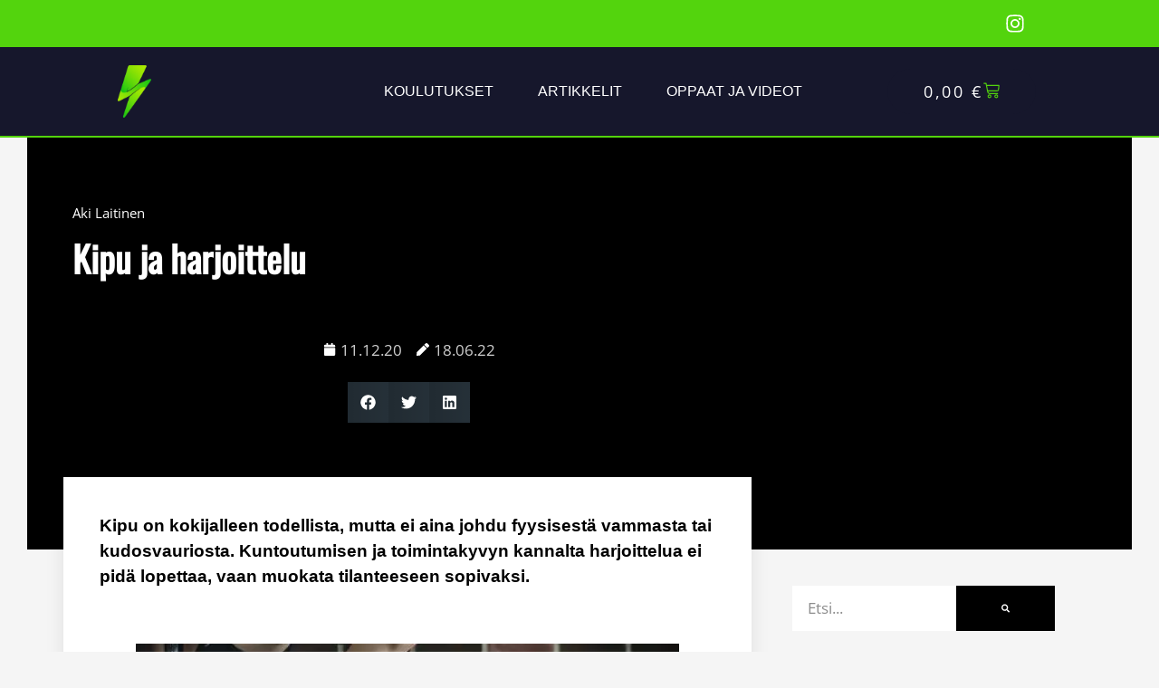

--- FILE ---
content_type: text/html; charset=UTF-8
request_url: https://www.suorituskykyvalmentaja.fi/tietopankki/kipu-ja-harjoittelu/
body_size: 65829
content:
<!DOCTYPE html><html lang="fi"><head><script data-no-optimize="1">var litespeed_docref=sessionStorage.getItem("litespeed_docref");litespeed_docref&&(Object.defineProperty(document,"referrer",{get:function(){return litespeed_docref}}),sessionStorage.removeItem("litespeed_docref"));</script> <meta charset="UTF-8"><style id="litespeed-ccss">a,body,div,form,h1,h2,h4,html,label,li,p,span,ul{border:0;font-size:100%;font-style:inherit;font-weight:inherit;margin:0;outline:0;padding:0;vertical-align:baseline}html{-webkit-text-size-adjust:100%;-ms-text-size-adjust:100%}body{margin:0}main,nav,section{display:block}a{background-color:transparent}a,a:visited{text-decoration:none}img{border:0}svg:not(:root){overflow:hidden}button,input{color:inherit;font:inherit;margin:0}button{overflow:visible}button{text-transform:none}button{-webkit-appearance:button}button::-moz-focus-inner,input::-moz-focus-inner{border:0;padding:0}input{line-height:normal}input[type=search]{-webkit-appearance:textfield;box-sizing:content-box}input[type=search]::-webkit-search-cancel-button,input[type=search]::-webkit-search-decoration{-webkit-appearance:none}@media (min-width:544px){.ast-container{max-width:100%}}@media (min-width:768px){.ast-container{max-width:100%}}@media (min-width:992px){.ast-container{max-width:100%}}@media (min-width:1200px){.ast-container{max-width:100%}}.ast-container{margin-left:auto;margin-right:auto;padding-left:20px;padding-right:20px}.ast-container:after{content:"";display:table;clear:both}h1,h2,h4{clear:both}h1{color:#808285;font-size:2em;line-height:1.2}h2{color:#808285;font-size:1.7em;line-height:1.3}h4{color:#808285;line-height:1.5;font-size:1.3em}html{box-sizing:border-box}*,:after,:before{box-sizing:inherit}body{color:#808285;background:#fff;font-style:normal}ul{margin:0 0 1.5em 3em}ul{list-style:disc}li>ul{margin-bottom:0;margin-left:1.5em}img{height:auto;max-width:100%}button,input{color:#808285;font-weight:400;font-size:100%;margin:0;vertical-align:baseline}button,input{line-height:normal}button{border:1px solid;border-color:var(--ast-border-color);border-radius:2px;background:#e6e6e6;padding:.6em 1em .4em;color:#fff}input[type=search]{color:#666;border:1px solid var(--ast-border-color);border-radius:2px;-webkit-appearance:none}a{color:#4169e1}.screen-reader-text{border:0;clip:rect(1px,1px,1px,1px);height:1px;margin:-1px;overflow:hidden;padding:0;position:absolute;width:1px;word-wrap:normal!important}#primary:after,#primary:before,.ast-container:after,.ast-container:before,.site-content:after,.site-content:before,.site-main:after,.site-main:before{content:"";display:table}#primary:after,.ast-container:after,.site-content:after,.site-main:after{clear:both}body{-webkit-font-smoothing:antialiased;-moz-osx-font-smoothing:grayscale}body:not(.logged-in){position:relative}#page{position:relative}a{text-decoration:none}img{vertical-align:middle}p{margin-bottom:1.75em}input{line-height:1}body,button{line-height:1.85714285714286}body{background-color:#fff}#page{display:block}#primary{display:block;position:relative;float:left;width:100%}#primary{margin:4em 0}.ast-page-builder-template .hentry{margin:0}.ast-page-builder-template .site-content>.ast-container{max-width:100%;padding:0}.ast-page-builder-template .site-content #primary{padding:0;margin:0}.hentry{margin:0 0 1.5em}body{overflow-x:hidden}input[type=search]{color:#666;padding:.75em;height:auto;border-width:1px;border-style:solid;border-color:var(--ast-border-color);border-radius:2px;background:var(--ast-comment-inputs-background);box-shadow:none;box-sizing:border-box}:root{--ast-post-nav-space:0;--ast-container-default-xlg-padding:6.67em;--ast-container-default-lg-padding:5.67em;--ast-container-default-slg-padding:4.34em;--ast-container-default-md-padding:3.34em;--ast-container-default-sm-padding:6.67em;--ast-container-default-xs-padding:2.4em;--ast-container-default-xxs-padding:1.4em;--ast-code-block-background:#eee;--ast-comment-inputs-background:#fafafa;--ast-normal-container-width:1200px;--ast-narrow-container-width:750px;--ast-blog-title-font-weight:400;--ast-blog-meta-weight:inherit;--ast-global-color-primary:var(--ast-global-color-5);--ast-global-color-secondary:var(--ast-global-color-4);--ast-global-color-alternate-background:var(--ast-global-color-7);--ast-global-color-subtle-background:var(--ast-global-color-6);--ast-bg-style-guide:#f8fafc;--ast-shadow-style-guide:0px 0px 4px 0 #00000057;--ast-global-dark-bg-style:#fff;--ast-global-dark-lfs:#fbfbfb;--ast-widget-bg-color:#fafafa;--ast-wc-container-head-bg-color:#fbfbfb;--ast-title-layout-bg:#eee;--ast-search-border-color:#e7e7e7;--ast-lifter-hover-bg:#e6e6e6;--ast-gallery-block-color:#000;--srfm-color-input-label:var(--ast-global-color-2)}html{font-size:106.25%}a{color:#53d40d}body,button,input{font-family:'Open Sans',sans-serif;font-weight:400;font-size:17px;font-size:1rem}h1,h2,h4{font-family:'Oswald',sans-serif;font-weight:400}h1{font-size:48px;font-size:2.8235294117647rem;font-weight:400;font-family:'Oswald',sans-serif;line-height:1.4em}h2{font-size:35px;font-size:2.0588235294118rem;font-weight:400;font-family:'Oswald',sans-serif;line-height:1.3em}h4{font-size:18px;font-size:1.0588235294118rem;line-height:1.2em;font-weight:400;font-family:Helvetica,Verdana,Arial,sans-serif}body,h1,h2,h4{color:#000}input{outline:none}.ast-page-builder-template .hentry{margin:0}.ast-page-builder-template .site-content>.ast-container{max-width:100%;padding:0}.ast-page-builder-template .site .site-content #primary{padding:0;margin:0}.ast-page-builder-template.single-post .site-content>.ast-container{max-width:100%}@media (max-width:768px){#primary{padding:1.5em 0;margin:0}}.elementor-button-wrapper .elementor-button{border-style:solid;text-decoration:none;border-top-width:0;border-right-width:0;border-left-width:0;border-bottom-width:0}body .elementor-button.elementor-size-sm,body .elementor-button{border-top-left-radius:50px;border-top-right-radius:50px;border-bottom-right-radius:50px;border-bottom-left-radius:50px;padding-top:15px;padding-right:40px;padding-bottom:15px;padding-left:40px}.elementor-button-wrapper .elementor-button{border-color:#16172c;background-color:#16172c}.elementor-button-wrapper .elementor-button{color:#fff}.elementor-button-wrapper .elementor-button{font-family:Helvetica,Verdana,Arial,sans-serif;font-size:16px;font-size:.94117647058824rem;line-height:1em}body .elementor-button.elementor-size-sm,body .elementor-button{font-size:16px;font-size:.94117647058824rem}.elementor-widget-heading h1.elementor-heading-title{line-height:1.4em}.elementor-widget-heading h2.elementor-heading-title{line-height:1.3em}.elementor-widget-heading h4.elementor-heading-title{line-height:1.2em}button{border-style:solid;border-top-width:0;border-right-width:0;border-left-width:0;border-bottom-width:0;color:#fff;border-color:#16172c;background-color:#16172c;padding-top:15px;padding-right:40px;padding-bottom:15px;padding-left:40px;font-family:Helvetica,Verdana,Arial,sans-serif;font-weight:inherit;font-size:16px;font-size:.94117647058824rem;line-height:1em;border-top-left-radius:50px;border-top-right-radius:50px;border-bottom-right-radius:50px;border-bottom-left-radius:50px}@media (min-width:544px){.ast-container{max-width:100%}}body{background-color:#fff;background-image:none}@media (max-width:768px){h1{font-size:30px}h2{font-size:25px}}@media (max-width:544px){h1{font-size:22px}h2{font-size:25px}}@media (max-width:768px){html{font-size:96.9%}}@media (max-width:544px){html{font-size:96.9%}}@media (min-width:769px){.ast-container{max-width:1240px}}:root{--ast-global-color-0:#53d40d;--ast-global-color-1:#16172c;--ast-global-color-2:#1e293b;--ast-global-color-3:#334155;--ast-global-color-4:#f9fafb;--ast-global-color-5:#fff;--ast-global-color-6:#e2e8f0;--ast-global-color-7:#cbd5e1;--ast-global-color-8:#94a3b8}:root{--ast-border-color:#ddd}:root{--ast-global-color-0:#53d40d;--ast-global-color-1:#16172c;--ast-global-color-2:#1e293b;--ast-global-color-3:#334155;--ast-global-color-4:#f9fafb;--ast-global-color-5:#fff;--ast-global-color-6:#e2e8f0;--ast-global-color-7:#cbd5e1;--ast-global-color-8:#94a3b8}:root{--ast-border-color:#ddd}.site .site-content #primary{margin-left:50px;margin-right:50px}.site .site-content #primary .ast-article-single{padding-left:30px;padding-right:30px}h1,h2,h4{color:#16172c}.elementor-screen-only,.screen-reader-text{top:0!important}#ast-scroll-top{display:none;position:fixed;text-align:center;z-index:99;width:2.1em;height:2.1em;line-height:2.1;color:#fff;border-radius:2px;content:"";outline:inherit}@media (min-width:769px){#ast-scroll-top{content:"769"}}.ast-scroll-to-top-left{left:30px;bottom:30px}#ast-scroll-top{background-color:#53d40d;font-size:15px}.ast-scroll-top-icon:before{content:"\e900";font-family:Astra;text-decoration:inherit}.ast-scroll-top-icon{transform:rotate(180deg)}:root{--e-global-color-astglobalcolor0:#53d40d;--e-global-color-astglobalcolor1:#16172c;--e-global-color-astglobalcolor2:#1e293b;--e-global-color-astglobalcolor3:#334155;--e-global-color-astglobalcolor4:#f9fafb;--e-global-color-astglobalcolor5:#fff;--e-global-color-astglobalcolor6:#e2e8f0;--e-global-color-astglobalcolor7:#cbd5e1;--e-global-color-astglobalcolor8:#94a3b8}ul{box-sizing:border-box}:root{--wp--preset--font-size--normal:16px;--wp--preset--font-size--huge:42px}.screen-reader-text{border:0;clip:rect(1px,1px,1px,1px);clip-path:inset(50%);height:1px;margin:-1px;overflow:hidden;padding:0;position:absolute;width:1px;word-wrap:normal!important}html :where(img[class*=wp-image-]){height:auto;max-width:100%}:root{--wp--preset--aspect-ratio--square:1;--wp--preset--aspect-ratio--4-3:4/3;--wp--preset--aspect-ratio--3-4:3/4;--wp--preset--aspect-ratio--3-2:3/2;--wp--preset--aspect-ratio--2-3:2/3;--wp--preset--aspect-ratio--16-9:16/9;--wp--preset--aspect-ratio--9-16:9/16;--wp--preset--color--black:#000;--wp--preset--color--cyan-bluish-gray:#abb8c3;--wp--preset--color--white:#fff;--wp--preset--color--pale-pink:#f78da7;--wp--preset--color--vivid-red:#cf2e2e;--wp--preset--color--luminous-vivid-orange:#ff6900;--wp--preset--color--luminous-vivid-amber:#fcb900;--wp--preset--color--light-green-cyan:#7bdcb5;--wp--preset--color--vivid-green-cyan:#00d084;--wp--preset--color--pale-cyan-blue:#8ed1fc;--wp--preset--color--vivid-cyan-blue:#0693e3;--wp--preset--color--vivid-purple:#9b51e0;--wp--preset--color--ast-global-color-0:var(--ast-global-color-0);--wp--preset--color--ast-global-color-1:var(--ast-global-color-1);--wp--preset--color--ast-global-color-2:var(--ast-global-color-2);--wp--preset--color--ast-global-color-3:var(--ast-global-color-3);--wp--preset--color--ast-global-color-4:var(--ast-global-color-4);--wp--preset--color--ast-global-color-5:var(--ast-global-color-5);--wp--preset--color--ast-global-color-6:var(--ast-global-color-6);--wp--preset--color--ast-global-color-7:var(--ast-global-color-7);--wp--preset--color--ast-global-color-8:var(--ast-global-color-8);--wp--preset--gradient--vivid-cyan-blue-to-vivid-purple:linear-gradient(135deg,rgba(6,147,227,1) 0%,#9b51e0 100%);--wp--preset--gradient--light-green-cyan-to-vivid-green-cyan:linear-gradient(135deg,#7adcb4 0%,#00d082 100%);--wp--preset--gradient--luminous-vivid-amber-to-luminous-vivid-orange:linear-gradient(135deg,rgba(252,185,0,1) 0%,rgba(255,105,0,1) 100%);--wp--preset--gradient--luminous-vivid-orange-to-vivid-red:linear-gradient(135deg,rgba(255,105,0,1) 0%,#cf2e2e 100%);--wp--preset--gradient--very-light-gray-to-cyan-bluish-gray:linear-gradient(135deg,#eee 0%,#a9b8c3 100%);--wp--preset--gradient--cool-to-warm-spectrum:linear-gradient(135deg,#4aeadc 0%,#9778d1 20%,#cf2aba 40%,#ee2c82 60%,#fb6962 80%,#fef84c 100%);--wp--preset--gradient--blush-light-purple:linear-gradient(135deg,#ffceec 0%,#9896f0 100%);--wp--preset--gradient--blush-bordeaux:linear-gradient(135deg,#fecda5 0%,#fe2d2d 50%,#6b003e 100%);--wp--preset--gradient--luminous-dusk:linear-gradient(135deg,#ffcb70 0%,#c751c0 50%,#4158d0 100%);--wp--preset--gradient--pale-ocean:linear-gradient(135deg,#fff5cb 0%,#b6e3d4 50%,#33a7b5 100%);--wp--preset--gradient--electric-grass:linear-gradient(135deg,#caf880 0%,#71ce7e 100%);--wp--preset--gradient--midnight:linear-gradient(135deg,#020381 0%,#2874fc 100%);--wp--preset--font-size--small:13px;--wp--preset--font-size--medium:20px;--wp--preset--font-size--large:36px;--wp--preset--font-size--x-large:42px;--wp--preset--spacing--20:.44rem;--wp--preset--spacing--30:.67rem;--wp--preset--spacing--40:1rem;--wp--preset--spacing--50:1.5rem;--wp--preset--spacing--60:2.25rem;--wp--preset--spacing--70:3.38rem;--wp--preset--spacing--80:5.06rem;--wp--preset--shadow--natural:6px 6px 9px rgba(0,0,0,.2);--wp--preset--shadow--deep:12px 12px 50px rgba(0,0,0,.4);--wp--preset--shadow--sharp:6px 6px 0px rgba(0,0,0,.2);--wp--preset--shadow--outlined:6px 6px 0px -3px rgba(255,255,255,1),6px 6px rgba(0,0,0,1);--wp--preset--shadow--crisp:6px 6px 0px rgba(0,0,0,1)}:root{--wp--style--global--content-size:var(--wp--custom--ast-content-width-size);--wp--style--global--wide-size:var(--wp--custom--ast-wide-width-size)}:where(body){margin:0}:root{--wp--style--block-gap:24px}body{padding-top:0;padding-right:0;padding-bottom:0;padding-left:0}a:where(:not(.wp-element-button)){text-decoration:none}.screen-reader-text{border:0;clip:rect(1px,1px,1px,1px);clip-path:inset(50%);height:1px;margin:-1px;overflow:hidden;padding:0;position:absolute;width:1px;word-wrap:normal!important}.elementor-screen-only,.screen-reader-text{height:1px;margin:-1px;overflow:hidden;padding:0;position:absolute;top:-10000em;width:1px;clip:rect(0,0,0,0);border:0}.elementor *,.elementor :after,.elementor :before{box-sizing:border-box}.elementor a{box-shadow:none;text-decoration:none}.elementor img{border:none;border-radius:0;box-shadow:none;height:auto;max-width:100%}.elementor-element{--flex-direction:initial;--flex-wrap:initial;--justify-content:initial;--align-items:initial;--align-content:initial;--gap:initial;--flex-basis:initial;--flex-grow:initial;--flex-shrink:initial;--order:initial;--align-self:initial;align-self:var(--align-self);flex-basis:var(--flex-basis);flex-grow:var(--flex-grow);flex-shrink:var(--flex-shrink);order:var(--order)}.elementor-element:where(.e-con-full,.elementor-widget){align-content:var(--align-content);align-items:var(--align-items);flex-direction:var(--flex-direction);flex-wrap:var(--flex-wrap);gap:var(--row-gap) var(--column-gap);justify-content:var(--justify-content)}.elementor-invisible{visibility:hidden}.elementor-align-center{text-align:center}@media (max-width:1024px){.elementor-tablet-align-center{text-align:center}}:root{--page-title-display:block}.elementor-page-title{display:var(--page-title-display)}.elementor-section{position:relative}.elementor-section .elementor-container{display:flex;margin-left:auto;margin-right:auto;position:relative}@media (max-width:1024px){.elementor-section .elementor-container{flex-wrap:wrap}}.elementor-section.elementor-section-boxed>.elementor-container{max-width:1140px}.elementor-widget-wrap{align-content:flex-start;flex-wrap:wrap;position:relative;width:100%}.elementor:not(.elementor-bc-flex-widget) .elementor-widget-wrap{display:flex}.elementor-widget-wrap>.elementor-element{width:100%}.elementor-widget{position:relative}.elementor-widget:not(:last-child){margin-bottom:var(--kit-widget-spacing,20px)}.elementor-column{display:flex;min-height:1px;position:relative}.elementor-column-gap-default>.elementor-column>.elementor-element-populated{padding:10px}@media (min-width:768px){.elementor-column.elementor-col-16{width:16.666%}.elementor-column.elementor-col-33{width:33.333%}.elementor-column.elementor-col-66{width:66.666%}.elementor-column.elementor-col-100{width:100%}}@media (max-width:767px){.elementor-column{width:100%}}.elementor-grid{display:grid;grid-column-gap:var(--grid-column-gap);grid-row-gap:var(--grid-row-gap)}.elementor-grid .elementor-grid-item{min-width:0}.elementor-grid-0 .elementor-grid{display:inline-block;margin-bottom:calc(-1*var(--grid-row-gap));width:100%;word-spacing:var(--grid-column-gap)}.elementor-grid-0 .elementor-grid .elementor-grid-item{display:inline-block;margin-bottom:var(--grid-row-gap);word-break:break-word}@media (prefers-reduced-motion:no-preference){html{scroll-behavior:smooth}}.elementor-heading-title{line-height:1;margin:0;padding:0}.elementor-button{background-color:#69727d;border-radius:3px;color:#fff;display:inline-block;font-size:15px;line-height:1;padding:12px 24px;fill:#fff;text-align:center}.elementor-button:visited{color:#fff}.elementor-button-icon svg{height:auto;width:1em}.elementor-button-icon .e-font-icon-svg{height:1em}.elementor-button-text{display:inline-block}.elementor-button span{text-decoration:inherit}.elementor-icon{color:#69727d;display:inline-block;font-size:50px;line-height:1;text-align:center}.elementor-icon svg{display:block;height:1em;position:relative;width:1em}.elementor-icon svg:before{left:50%;position:absolute;transform:translateX(-50%)}.elementor-shape-rounded .elementor-icon{border-radius:10%}@media (max-width:767px){.elementor .elementor-hidden-mobile{display:none}}@media (min-width:768px) and (max-width:1024px){.elementor .elementor-hidden-tablet{display:none}}@media (min-width:1025px) and (max-width:99999px){.elementor .elementor-hidden-desktop{display:none}}.elementor-kit-36207{--e-global-color-primary:#16172c;--e-global-color-secondary:#54595f;--e-global-color-text:#424242;--e-global-color-accent:#53d40d;--e-global-color-41b370d:#53d40d;--e-global-color-c808709:#fff;--e-global-color-0b22d53:#FFFFFF7A;--e-global-color-ad3ac48:#091022;--e-global-color-6df30e3:#000;--e-global-color-5cf61a5:#02010100;--e-global-color-97203e6:#FFFFFF4D;--e-global-color-393bc3c:#53D40D61;--e-global-color-7b4c336:#eee;--e-global-color-8ee6500:#00000091;--e-global-typography-primary-font-family:"Oswald";--e-global-typography-primary-font-size:40px;--e-global-typography-primary-font-weight:600;--e-global-typography-secondary-font-family:"Oswald";--e-global-typography-secondary-font-size:32px;--e-global-typography-secondary-font-weight:500;--e-global-typography-text-font-family:"Open Sans";--e-global-typography-text-font-size:17px;--e-global-typography-text-font-weight:400;--e-global-typography-accent-font-family:"Open Sans";--e-global-typography-accent-font-size:18px;--e-global-typography-accent-font-weight:500;--e-global-typography-87cdce2-font-family:"Oswald";--e-global-typography-87cdce2-font-size:40px;--e-global-typography-87cdce2-font-weight:600;--e-global-typography-87cdce2-font-style:normal;--e-global-typography-87cdce2-text-decoration:none;--e-global-typography-05ea88e-font-family:"Open Sans";--e-global-typography-05ea88e-font-size:18px;--e-global-typography-05ea88e-font-weight:400;--e-global-typography-05ea88e-text-transform:capitalize;--e-global-typography-05ea88e-font-style:normal;--e-global-typography-05ea88e-text-decoration:none;--e-global-typography-a0e6f49-font-family:"Oswald";--e-global-typography-a0e6f49-font-size:18px;--e-global-typography-a0e6f49-font-weight:500;--e-global-typography-a0e6f49-text-transform:uppercase;--e-global-typography-a0e6f49-font-style:normal;--e-global-typography-a0e6f49-text-decoration:none;--e-global-typography-f5c6632-font-family:"Oswald";--e-global-typography-f5c6632-font-size:32px;--e-global-typography-f5c6632-font-weight:600;--e-global-typography-f5c6632-text-transform:uppercase;--e-global-typography-f5c6632-font-style:normal;--e-global-typography-f5c6632-text-decoration:none;--e-global-typography-82bc230-font-family:"Maven Pro";--e-global-typography-82bc230-font-size:15px;--e-global-typography-82bc230-font-weight:400;--e-global-typography-82bc230-text-transform:capitalize;--e-global-typography-82bc230-font-style:normal;--e-global-typography-82bc230-text-decoration:none;--e-global-typography-d154893-font-family:"Maven Pro";--e-global-typography-d154893-font-size:14px;--e-global-typography-d154893-font-weight:500;--e-global-typography-d154893-text-transform:uppercase;--e-global-typography-bbc0df4-font-family:"Maven Pro";--e-global-typography-bbc0df4-font-size:12px;--e-global-typography-bbc0df4-font-weight:500;--e-global-typography-bbc0df4-text-transform:uppercase;--e-global-typography-bbc0df4-font-style:normal;--e-global-typography-bbc0df4-text-decoration:none;--e-global-typography-bbc0df4-letter-spacing:2.1px;--e-global-typography-7b4ce44-font-family:"Oswald";--e-global-typography-7b4ce44-font-size:52px;--e-global-typography-7b4ce44-font-weight:600;--e-global-typography-7b4ce44-text-transform:uppercase;--e-global-typography-7b4ce44-font-style:normal;--e-global-typography-7b4ce44-text-decoration:none;--e-global-typography-8a25d07-font-family:"Maven Pro";--e-global-typography-8a25d07-font-size:16px;--e-global-typography-8a25d07-font-weight:500;--e-global-typography-8a25d07-text-transform:uppercase;--e-global-typography-8a25d07-font-style:normal;--e-global-typography-8a25d07-text-decoration:none;--e-global-typography-8a25d07-letter-spacing:2.1px;--e-global-typography-7b1d282-font-family:"Oswald";--e-global-typography-7b1d282-font-size:32px;--e-global-typography-7b1d282-font-weight:600;--e-global-typography-7b1d282-text-transform:uppercase;--e-global-typography-7b1d282-font-style:normal;--e-global-typography-7b1d282-text-decoration:none;--e-global-typography-9885b36-font-family:"Oswald";--e-global-typography-9885b36-font-size:19px;--e-global-typography-9885b36-font-weight:600;--e-global-typography-9885b36-text-transform:uppercase;--e-global-typography-9885b36-font-style:normal;--e-global-typography-9885b36-text-decoration:none;--e-global-typography-9885b36-letter-spacing:2.1px;--e-global-typography-fa52953-font-family:"Maven Pro";--e-global-typography-fa52953-font-size:12px;--e-global-typography-fa52953-font-weight:400;--e-global-typography-fa52953-text-transform:none;--e-global-typography-fa52953-font-style:normal;--e-global-typography-fa52953-text-decoration:none;--e-global-typography-1dde007-font-family:"Oswald";--e-global-typography-1dde007-font-size:11px;--e-global-typography-1dde007-font-weight:600;--e-global-typography-1dde007-text-transform:uppercase;--e-global-typography-1dde007-font-style:normal;--e-global-typography-1dde007-text-decoration:none;--e-global-typography-1dde007-letter-spacing:2.1px;--e-global-typography-7552b19-font-family:"Oswald";--e-global-typography-7552b19-font-size:200px;--e-global-typography-7552b19-font-weight:600;--e-global-typography-7552b19-text-transform:uppercase;--e-global-typography-7552b19-font-style:normal;--e-global-typography-7552b19-text-decoration:none;--e-global-typography-7552b19-letter-spacing:6px;--e-global-typography-d87ce1b-font-family:"Maven Pro";--e-global-typography-d87ce1b-font-size:14px;--e-global-typography-d87ce1b-font-weight:400;--e-global-typography-d87ce1b-text-transform:capitalize;--e-global-typography-d87ce1b-font-style:normal;--e-global-typography-d87ce1b-text-decoration:none;--e-global-typography-a0dbb30-font-family:"Maven Pro";--e-global-typography-a0dbb30-font-size:15px;--e-global-typography-a0dbb30-font-weight:400;--e-global-typography-a0dbb30-text-transform:capitalize;--e-global-typography-a0dbb30-font-style:normal;--e-global-typography-a0dbb30-text-decoration:none;--e-global-typography-a7b3c5f-font-family:"Maven Pro";--e-global-typography-a7b3c5f-font-size:20px;--e-global-typography-a7b3c5f-font-weight:500;--e-global-typography-a7b3c5f-text-transform:capitalize;--e-global-typography-a7b3c5f-font-style:normal;--e-global-typography-a7b3c5f-text-decoration:none;--e-global-typography-dcb9fb0-font-family:"Oswald";--e-global-typography-dcb9fb0-font-size:22px;--e-global-typography-dcb9fb0-font-weight:500;--e-global-typography-dcb9fb0-text-transform:uppercase;--e-global-typography-dcb9fb0-font-style:normal;--e-global-typography-dcb9fb0-text-decoration:none;--e-global-typography-90d7678-font-family:"Oswald";--e-global-typography-90d7678-font-size:16px;--e-global-typography-90d7678-font-weight:400;--e-global-typography-90d7678-text-transform:uppercase;--e-global-typography-90d7678-font-style:normal;--e-global-typography-90d7678-text-decoration:none;color:#000;font-size:17px}.elementor-kit-36207 a{color:#53d40d;font-weight:500}.elementor-kit-36207 h1{color:#16172c;font-family:"Oswald",Sans-serif;font-size:60px;font-weight:500}.elementor-kit-36207 h2{color:#16172c;font-family:"Oswald",Sans-serif;font-size:40px}.elementor-kit-36207 h4{color:#16172c;font-size:25px}.elementor-kit-36207 button,.elementor-kit-36207 .elementor-button{font-family:"Oswald",Sans-serif;text-transform:uppercase;letter-spacing:2.7px;color:#fff;border-style:solid;border-width:0;border-radius:0 50px 0 0;padding:10px 50px}.elementor-section.elementor-section-boxed>.elementor-container{max-width:1140px}.elementor-widget:not(:last-child){margin-block-end:20px}.elementor-element{--widgets-spacing:20px 20px;--widgets-spacing-row:20px;--widgets-spacing-column:20px}@media (max-width:1024px){.elementor-kit-36207{--e-global-typography-f5c6632-font-size:23px}.elementor-section.elementor-section-boxed>.elementor-container{max-width:1024px}}@media (max-width:767px){.elementor-kit-36207{--e-global-typography-87cdce2-font-size:55px;--e-global-typography-05ea88e-font-size:14px;--e-global-typography-a0e6f49-font-size:14px;--e-global-typography-f5c6632-font-size:20px;--e-global-typography-82bc230-font-size:13px;--e-global-typography-7b4ce44-font-size:32px;--e-global-typography-7552b19-font-size:62px;--e-global-typography-7552b19-letter-spacing:.2px}.elementor-section.elementor-section-boxed>.elementor-container{max-width:767px}}.elementor-36231 .elementor-element.elementor-element-2b5c512>.elementor-container>.elementor-column>.elementor-widget-wrap{align-content:center;align-items:center}.elementor-36231 .elementor-element.elementor-element-2b5c512:not(.elementor-motion-effects-element-type-background){background-color:var(--e-global-color-41b370d)}.elementor-36231 .elementor-element.elementor-element-2b5c512{margin-top:0;margin-bottom:0;padding:4px 130px}.elementor-widget-nav-menu .elementor-nav-menu .elementor-item{font-family:var(--e-global-typography-primary-font-family),Sans-serif;font-size:var(--e-global-typography-primary-font-size);font-weight:var(--e-global-typography-primary-font-weight)}.elementor-widget-nav-menu .elementor-nav-menu--main .elementor-item{color:var(--e-global-color-text);fill:var(--e-global-color-text)}.elementor-widget-nav-menu .elementor-nav-menu--main:not(.e--pointer-framed) .elementor-item:before,.elementor-widget-nav-menu .elementor-nav-menu--main:not(.e--pointer-framed) .elementor-item:after{background-color:var(--e-global-color-accent)}.elementor-widget-nav-menu{--e-nav-menu-divider-color:var(--e-global-color-text)}.elementor-widget-nav-menu .elementor-nav-menu--dropdown .elementor-item,.elementor-widget-nav-menu .elementor-nav-menu--dropdown .elementor-sub-item{font-family:var(--e-global-typography-accent-font-family),Sans-serif;font-size:var(--e-global-typography-accent-font-size);font-weight:var(--e-global-typography-accent-font-weight)}.elementor-36231 .elementor-element.elementor-element-8acb79c .elementor-menu-toggle{margin-right:auto}.elementor-widget-woocommerce-menu-cart .elementor-menu-cart__toggle .elementor-button{font-family:var(--e-global-typography-primary-font-family),Sans-serif;font-size:var(--e-global-typography-primary-font-size);font-weight:var(--e-global-typography-primary-font-weight)}.elementor-36231 .elementor-element.elementor-element-4eab601{--main-alignment:left;--divider-style:solid;--subtotal-divider-style:solid;--view-cart-button-display:none;--cart-footer-layout:1fr;--elementor-remove-from-cart-button:none;--remove-from-cart-button:block;--toggle-button-icon-color:var(--e-global-color-primary);--toggle-button-icon-hover-color:var(--e-global-color-primary);--cart-border-style:none}.elementor-36231 .elementor-element.elementor-element-4eab601 .elementor-menu-cart__toggle .elementor-button{font-family:var(--e-global-typography-text-font-family),Sans-serif;font-size:var(--e-global-typography-text-font-size);font-weight:var(--e-global-typography-text-font-weight)}.elementor-36231 .elementor-element.elementor-element-4eab601 .widget_shopping_cart_content{--subtotal-divider-left-width:0;--subtotal-divider-right-width:0}.elementor-36231 .elementor-element.elementor-element-0e8b1b4{--grid-template-columns:repeat(0,auto);--icon-size:22px;--grid-column-gap:5px;--grid-row-gap:0px}.elementor-36231 .elementor-element.elementor-element-0e8b1b4 .elementor-widget-container{text-align:right}.elementor-36231 .elementor-element.elementor-element-0e8b1b4 .elementor-social-icon{background-color:var(--e-global-color-5cf61a5)}.elementor-36231 .elementor-element.elementor-element-0e8b1b4 .elementor-social-icon svg{fill:var(--e-global-color-c808709)}.elementor-36231 .elementor-element.elementor-element-6e42651>.elementor-container>.elementor-column>.elementor-widget-wrap{align-content:center;align-items:center}.elementor-36231 .elementor-element.elementor-element-6e42651:not(.elementor-motion-effects-element-type-background){background-color:#16172c}.elementor-36231 .elementor-element.elementor-element-6e42651{border-style:solid;border-width:0 0 2px;border-color:var(--e-global-color-accent);margin-top:0;margin-bottom:0;padding:20px 130px;z-index:3}.elementor-36231 .elementor-element.elementor-element-3f4124c>.elementor-widget-container{margin:0;padding:0}.elementor-36231 .elementor-element.elementor-element-3f4124c{text-align:left}.elementor-36231 .elementor-element.elementor-element-3f4124c img{width:37%}.elementor-36231 .elementor-element.elementor-element-df1413a>.elementor-element-populated{margin:0 50px 0 100px;--e-column-margin-right:50px;--e-column-margin-left:100px}.elementor-36231 .elementor-element.elementor-element-869d04c>.elementor-widget-container{margin:0 20px 0 0}.elementor-36231 .elementor-element.elementor-element-869d04c .elementor-menu-toggle{margin-right:auto}.elementor-36231 .elementor-element.elementor-element-869d04c .elementor-nav-menu .elementor-item{font-family:"Maven Pro",Sans-serif;font-size:16px;font-weight:500;text-transform:uppercase}.elementor-36231 .elementor-element.elementor-element-869d04c .elementor-nav-menu--main .elementor-item{color:#fff;fill:#fff;padding-top:6px;padding-bottom:6px}.elementor-36231 .elementor-element.elementor-element-869d04c .elementor-nav-menu--dropdown a,.elementor-36231 .elementor-element.elementor-element-869d04c .elementor-menu-toggle{color:#fff}.elementor-36231 .elementor-element.elementor-element-869d04c .elementor-nav-menu--dropdown{background-color:#16172c}.elementor-36231 .elementor-element.elementor-element-869d04c .elementor-nav-menu--dropdown .elementor-item,.elementor-36231 .elementor-element.elementor-element-869d04c .elementor-nav-menu--dropdown .elementor-sub-item{font-family:"Maven Pro",Sans-serif;font-size:12px;font-weight:500;text-transform:uppercase;letter-spacing:2px}.elementor-36231 .elementor-element.elementor-element-869d04c .elementor-nav-menu--dropdown a{padding-left:20px;padding-right:20px}.elementor-36231 .elementor-element.elementor-element-869d04c .elementor-nav-menu--main>.elementor-nav-menu>li>.elementor-nav-menu--dropdown,.elementor-36231 .elementor-element.elementor-element-869d04c .elementor-nav-menu__container.elementor-nav-menu--dropdown{margin-top:25px!important}.elementor-36231 .elementor-element.elementor-element-879f259{--divider-style:solid;--subtotal-divider-style:solid;--view-cart-button-display:none;--cart-footer-layout:1fr;--elementor-remove-from-cart-button:none;--remove-from-cart-button:block;--toggle-button-icon-color:var(--e-global-color-accent);--toggle-button-icon-hover-color:var(--e-global-color-accent);--cart-border-style:none}.elementor-36231 .elementor-element.elementor-element-879f259 .elementor-menu-cart__toggle .elementor-button{font-family:var(--e-global-typography-accent-font-family),Sans-serif;font-size:var(--e-global-typography-accent-font-size);font-weight:var(--e-global-typography-accent-font-weight)}.elementor-36231 .elementor-element.elementor-element-879f259 .widget_shopping_cart_content{--subtotal-divider-left-width:0;--subtotal-divider-right-width:0}.elementor-location-header:before{content:"";display:table;clear:both}@media (max-width:1024px){.elementor-widget-nav-menu .elementor-nav-menu .elementor-item{font-size:var(--e-global-typography-primary-font-size)}.elementor-widget-nav-menu .elementor-nav-menu--dropdown .elementor-item,.elementor-widget-nav-menu .elementor-nav-menu--dropdown .elementor-sub-item{font-size:var(--e-global-typography-accent-font-size)}.elementor-widget-woocommerce-menu-cart .elementor-menu-cart__toggle .elementor-button{font-size:var(--e-global-typography-primary-font-size)}.elementor-36231 .elementor-element.elementor-element-4eab601 .elementor-menu-cart__toggle .elementor-button{font-size:var(--e-global-typography-text-font-size)}.elementor-36231 .elementor-element.elementor-element-879f259 .elementor-menu-cart__toggle .elementor-button{font-size:var(--e-global-typography-accent-font-size)}}@media (max-width:767px){.elementor-36231 .elementor-element.elementor-element-2b5c512{margin-top:0;margin-bottom:0;padding:10px 20px}.elementor-36231 .elementor-element.elementor-element-92b20d1{width:40%}.elementor-widget-nav-menu .elementor-nav-menu .elementor-item{font-size:var(--e-global-typography-primary-font-size)}.elementor-widget-nav-menu .elementor-nav-menu--dropdown .elementor-item,.elementor-widget-nav-menu .elementor-nav-menu--dropdown .elementor-sub-item{font-size:var(--e-global-typography-accent-font-size)}.elementor-36231 .elementor-element.elementor-element-e4725e9{width:40%}.elementor-widget-woocommerce-menu-cart .elementor-menu-cart__toggle .elementor-button{font-size:var(--e-global-typography-primary-font-size)}.elementor-36231 .elementor-element.elementor-element-4eab601 .elementor-menu-cart__toggle .elementor-button{font-size:var(--e-global-typography-text-font-size)}.elementor-36231 .elementor-element.elementor-element-23fbec5{width:20%}.elementor-36231 .elementor-element.elementor-element-0e8b1b4{--icon-size:15px}.elementor-36231 .elementor-element.elementor-element-6e42651{margin-top:0;margin-bottom:0;padding:20px}.elementor-36231 .elementor-element.elementor-element-324b30a{width:25%}.elementor-36231 .elementor-element.elementor-element-df1413a{width:25%}.elementor-36231 .elementor-element.elementor-element-3aa8bac{width:25%}.elementor-36231 .elementor-element.elementor-element-879f259 .elementor-menu-cart__toggle .elementor-button{font-size:var(--e-global-typography-accent-font-size)}}@media (min-width:768px){.elementor-36231 .elementor-element.elementor-element-92b20d1{width:44.332%}.elementor-36231 .elementor-element.elementor-element-e4725e9{width:35%}.elementor-36231 .elementor-element.elementor-element-23fbec5{width:20%}}.elementor-widget-text-editor{color:var(--e-global-color-text);font-family:var(--e-global-typography-text-font-family),Sans-serif;font-size:var(--e-global-typography-text-font-size);font-weight:var(--e-global-typography-text-font-weight)}.elementor-widget-heading .elementor-heading-title{font-family:var(--e-global-typography-primary-font-family),Sans-serif;font-size:var(--e-global-typography-primary-font-size);font-weight:var(--e-global-typography-primary-font-weight);color:var(--e-global-color-primary)}.elementor-widget-nav-menu .elementor-nav-menu .elementor-item{font-family:var(--e-global-typography-primary-font-family),Sans-serif;font-size:var(--e-global-typography-primary-font-size);font-weight:var(--e-global-typography-primary-font-weight)}.elementor-widget-nav-menu .elementor-nav-menu--main .elementor-item{color:var(--e-global-color-text);fill:var(--e-global-color-text)}.elementor-widget-nav-menu .elementor-nav-menu--main:not(.e--pointer-framed) .elementor-item:before,.elementor-widget-nav-menu .elementor-nav-menu--main:not(.e--pointer-framed) .elementor-item:after{background-color:var(--e-global-color-accent)}.elementor-widget-nav-menu{--e-nav-menu-divider-color:var(--e-global-color-text)}.elementor-widget-nav-menu .elementor-nav-menu--dropdown .elementor-item,.elementor-widget-nav-menu .elementor-nav-menu--dropdown .elementor-sub-item{font-family:var(--e-global-typography-accent-font-family),Sans-serif;font-size:var(--e-global-typography-accent-font-size);font-weight:var(--e-global-typography-accent-font-weight)}.elementor-36247 .elementor-element.elementor-element-61cefa0 .elementor-nav-menu .elementor-item{font-family:var(--e-global-typography-82bc230-font-family),Sans-serif;font-size:var(--e-global-typography-82bc230-font-size);font-weight:var(--e-global-typography-82bc230-font-weight);text-transform:var(--e-global-typography-82bc230-text-transform);font-style:var(--e-global-typography-82bc230-font-style);text-decoration:var(--e-global-typography-82bc230-text-decoration)}.elementor-location-header:before{content:"";display:table;clear:both}@media (max-width:1024px){.elementor-widget-text-editor{font-size:var(--e-global-typography-text-font-size)}.elementor-widget-heading .elementor-heading-title{font-size:var(--e-global-typography-primary-font-size)}.elementor-widget-nav-menu .elementor-nav-menu .elementor-item{font-size:var(--e-global-typography-primary-font-size)}.elementor-widget-nav-menu .elementor-nav-menu--dropdown .elementor-item,.elementor-widget-nav-menu .elementor-nav-menu--dropdown .elementor-sub-item{font-size:var(--e-global-typography-accent-font-size)}.elementor-36247 .elementor-element.elementor-element-61cefa0 .elementor-nav-menu .elementor-item{font-size:var(--e-global-typography-82bc230-font-size)}}@media (max-width:767px){.elementor-widget-text-editor{font-size:var(--e-global-typography-text-font-size)}.elementor-widget-heading .elementor-heading-title{font-size:var(--e-global-typography-primary-font-size)}.elementor-widget-nav-menu .elementor-nav-menu .elementor-item{font-size:var(--e-global-typography-primary-font-size)}.elementor-widget-nav-menu .elementor-nav-menu--dropdown .elementor-item,.elementor-widget-nav-menu .elementor-nav-menu--dropdown .elementor-sub-item{font-size:var(--e-global-typography-accent-font-size)}.elementor-36247 .elementor-element.elementor-element-61cefa0 .elementor-nav-menu .elementor-item{font-size:var(--e-global-typography-82bc230-font-size)}}.elementor-34371 .elementor-element.elementor-element-3028601b:not(.elementor-motion-effects-element-type-background){background-color:#000}.elementor-34371 .elementor-element.elementor-element-3028601b{padding:60px 0 130px}.elementor-34371 .elementor-element.elementor-element-11dced6a>.elementor-element-populated{margin:0 33% 0 0;--e-column-margin-right:33%;--e-column-margin-left:0%}.elementor-widget-post-info .elementor-icon-list-item:not(:last-child):after{border-color:var(--e-global-color-text)}.elementor-widget-post-info .elementor-icon-list-icon svg{fill:var(--e-global-color-primary)}.elementor-widget-post-info .elementor-icon-list-text{color:var(--e-global-color-secondary)}.elementor-widget-post-info .elementor-icon-list-item{font-family:var(--e-global-typography-text-font-family),Sans-serif;font-size:var(--e-global-typography-text-font-size);font-weight:var(--e-global-typography-text-font-weight)}.elementor-34371 .elementor-element.elementor-element-4a24aa78 .elementor-icon-list-text{color:#fff}.elementor-34371 .elementor-element.elementor-element-4a24aa78 .elementor-icon-list-item{font-size:15px}.elementor-widget-theme-post-title .elementor-heading-title{font-family:var(--e-global-typography-primary-font-family),Sans-serif;font-size:var(--e-global-typography-primary-font-size);font-weight:var(--e-global-typography-primary-font-weight);color:var(--e-global-color-primary)}.elementor-34371 .elementor-element.elementor-element-76ad527f>.elementor-widget-container{margin:-10px 0 40px}.elementor-34371 .elementor-element.elementor-element-76ad527f .elementor-heading-title{font-size:40px;line-height:1.3em;color:#fff}.elementor-34371 .elementor-element.elementor-element-e9fc5f2 .elementor-icon-list-icon svg{fill:var(--e-global-color-c808709);--e-icon-list-icon-size:14px}.elementor-34371 .elementor-element.elementor-element-e9fc5f2 .elementor-icon-list-icon{width:14px}.elementor-34371 .elementor-element.elementor-element-e9fc5f2 .elementor-icon-list-text{color:#cecece}.elementor-34371 .elementor-element.elementor-element-380848c5{--alignment:center;--grid-side-margin:9px;--grid-column-gap:9px;--grid-row-gap:10px;--grid-bottom-margin:10px;--e-share-buttons-primary-color:rgba(84,108,124,.46)}.elementor-34371 .elementor-element.elementor-element-7200dfae{margin-top:40px;margin-bottom:40px;z-index:1}.elementor-34371 .elementor-element.elementor-element-1e8f0a03:not(.elementor-motion-effects-element-type-background)>.elementor-widget-wrap{background-color:#fff}.elementor-34371 .elementor-element.elementor-element-1e8f0a03>.elementor-element-populated{box-shadow:0px 0px 20px 0px rgba(0,0,0,.09);margin:-120px 0 0;--e-column-margin-right:0px;--e-column-margin-left:0px;padding:40px}.elementor-widget-theme-post-excerpt .elementor-widget-container{color:var(--e-global-color-text);font-family:var(--e-global-typography-text-font-family),Sans-serif;font-size:var(--e-global-typography-text-font-size);font-weight:var(--e-global-typography-text-font-weight)}.elementor-34371 .elementor-element.elementor-element-3cd781ec>.elementor-widget-container{margin:0 0 40px}.elementor-34371 .elementor-element.elementor-element-3cd781ec .elementor-widget-container{color:#000;font-family:"Tahoma",Sans-serif;font-size:19px;font-weight:600;line-height:1.5em}.elementor-34371 .elementor-element.elementor-element-3b753f66>.elementor-element-populated{padding:0 45px 40px}.elementor-widget-search-form input[type=search].elementor-search-form__input{font-family:var(--e-global-typography-text-font-family),Sans-serif;font-size:var(--e-global-typography-text-font-size);font-weight:var(--e-global-typography-text-font-weight)}.elementor-widget-search-form .elementor-search-form__input{color:var(--e-global-color-text);fill:var(--e-global-color-text)}.elementor-widget-search-form .elementor-search-form__submit{font-family:var(--e-global-typography-text-font-family),Sans-serif;font-size:var(--e-global-typography-text-font-size);font-weight:var(--e-global-typography-text-font-weight);background-color:var(--e-global-color-secondary)}.elementor-34371 .elementor-element.elementor-element-2c0dec3b .elementor-search-form__container{min-height:50px}.elementor-34371 .elementor-element.elementor-element-2c0dec3b .elementor-search-form__submit{min-width:50px;background-color:#000}.elementor-34371 .elementor-element.elementor-element-2c0dec3b .elementor-search-form__input{padding-left:calc(50px/3);padding-right:calc(50px/3)}.elementor-34371 .elementor-element.elementor-element-2c0dec3b input[type=search].elementor-search-form__input{font-size:17px;font-weight:400}.elementor-34371 .elementor-element.elementor-element-2c0dec3b:not(.elementor-search-form--skin-full_screen) .elementor-search-form__container{background-color:#fff;border-radius:0}.elementor-widget-heading .elementor-heading-title{font-family:var(--e-global-typography-primary-font-family),Sans-serif;font-size:var(--e-global-typography-primary-font-size);font-weight:var(--e-global-typography-primary-font-weight);color:var(--e-global-color-primary)}.elementor-34371 .elementor-element.elementor-element-7eca97b2>.elementor-widget-container{margin:40px 0 0}.elementor-34371 .elementor-element.elementor-element-7eca97b2 .elementor-heading-title{color:#000}.elementor-widget-text-editor{color:var(--e-global-color-text);font-family:var(--e-global-typography-text-font-family),Sans-serif;font-size:var(--e-global-typography-text-font-size);font-weight:var(--e-global-typography-text-font-weight)}.elementor-34371 .elementor-element.elementor-element-12eaa406{font-size:15px}body.elementor-page-34371:not(.elementor-motion-effects-element-type-background){background-color:#f5f5f5}@media (max-width:1024px) and (min-width:768px){.elementor-34371 .elementor-element.elementor-element-1e8f0a03{width:100%}.elementor-34371 .elementor-element.elementor-element-3b753f66{width:100%}}@media (max-width:1024px){.elementor-34371 .elementor-element.elementor-element-3028601b{padding:60px 0}.elementor-34371 .elementor-element.elementor-element-11dced6a>.elementor-element-populated{margin:0;--e-column-margin-right:0px;--e-column-margin-left:0px;padding:0 80px}.elementor-widget-post-info .elementor-icon-list-item{font-size:var(--e-global-typography-text-font-size)}.elementor-widget-theme-post-title .elementor-heading-title{font-size:var(--e-global-typography-primary-font-size)}.elementor-34371 .elementor-element.elementor-element-76ad527f>.elementor-widget-container{margin:0}.elementor-34371 .elementor-element.elementor-element-76ad527f{text-align:center}.elementor-34371 .elementor-element.elementor-element-76ad527f .elementor-heading-title{font-size:60px}.elementor-34371 .elementor-element.elementor-element-380848c5{--grid-side-margin:9px;--grid-column-gap:9px;--grid-row-gap:10px;--grid-bottom-margin:10px}.elementor-34371 .elementor-element.elementor-element-7200dfae{margin-top:0;margin-bottom:0}.elementor-34371 .elementor-element.elementor-element-1e8f0a03>.elementor-element-populated{margin:0;--e-column-margin-right:0px;--e-column-margin-left:0px}.elementor-widget-theme-post-excerpt .elementor-widget-container{font-size:var(--e-global-typography-text-font-size)}.elementor-34371 .elementor-element.elementor-element-3b753f66>.elementor-element-populated{padding:40px}.elementor-widget-search-form input[type=search].elementor-search-form__input{font-size:var(--e-global-typography-text-font-size)}.elementor-widget-search-form .elementor-search-form__submit{font-size:var(--e-global-typography-text-font-size)}.elementor-widget-heading .elementor-heading-title{font-size:var(--e-global-typography-primary-font-size)}.elementor-widget-text-editor{font-size:var(--e-global-typography-text-font-size)}}@media (max-width:767px){.elementor-34371 .elementor-element.elementor-element-3028601b{padding:0}.elementor-34371 .elementor-element.elementor-element-11dced6a>.elementor-element-populated{padding:40px}.elementor-widget-post-info .elementor-icon-list-item{font-size:var(--e-global-typography-text-font-size)}.elementor-widget-theme-post-title .elementor-heading-title{font-size:var(--e-global-typography-primary-font-size)}.elementor-34371 .elementor-element.elementor-element-76ad527f .elementor-heading-title{font-size:25px}.elementor-34371 .elementor-element.elementor-element-380848c5{--grid-side-margin:9px;--grid-column-gap:9px;--grid-row-gap:10px;--grid-bottom-margin:10px}.elementor-34371 .elementor-element.elementor-element-7200dfae>.elementor-container{max-width:500px}.elementor-34371 .elementor-element.elementor-element-1e8f0a03>.elementor-element-populated{margin:0;--e-column-margin-right:0px;--e-column-margin-left:0px;padding:25px}.elementor-widget-theme-post-excerpt .elementor-widget-container{font-size:var(--e-global-typography-text-font-size)}.elementor-34371 .elementor-element.elementor-element-3b753f66>.elementor-element-populated{padding:0 25px}.elementor-widget-search-form input[type=search].elementor-search-form__input{font-size:var(--e-global-typography-text-font-size)}.elementor-widget-search-form .elementor-search-form__submit{font-size:var(--e-global-typography-text-font-size)}.elementor-widget-heading .elementor-heading-title{font-size:var(--e-global-typography-primary-font-size)}.elementor-34371 .elementor-element.elementor-element-7eca97b2>.elementor-widget-container{margin:0}.elementor-34371 .elementor-element.elementor-element-7eca97b2 .elementor-heading-title{font-size:24px}.elementor-widget-text-editor{font-size:var(--e-global-typography-text-font-size)}.elementor-34371 .elementor-element.elementor-element-12eaa406{font-size:16px}}.elementor-30478 .elementor-element.elementor-element-6191ab1e img{width:65px}.elementor-widget-heading .elementor-heading-title{font-family:var(--e-global-typography-primary-font-family),Sans-serif;font-size:var(--e-global-typography-primary-font-size);font-weight:var(--e-global-typography-primary-font-weight);color:var(--e-global-color-primary)}.elementor-30478 .elementor-element.elementor-element-5f3d5e5f>.elementor-widget-container{margin:45px 0 0}.elementor-30478 .elementor-element.elementor-element-5f3d5e5f{text-align:center}.elementor-30478 .elementor-element.elementor-element-5f3d5e5f .elementor-heading-title{font-family:"Poppins",Sans-serif;font-size:20px;font-weight:400;text-transform:uppercase;color:#54595f}@media (max-width:1024px){.elementor-widget-heading .elementor-heading-title{font-size:var(--e-global-typography-primary-font-size)}}@media (max-width:767px){.elementor-30478 .elementor-element.elementor-element-6191ab1e img{width:65px}.elementor-widget-heading .elementor-heading-title{font-size:var(--e-global-typography-primary-font-size)}.elementor-30478 .elementor-element.elementor-element-5f3d5e5f>.elementor-widget-container{margin:0}.elementor-30478 .elementor-element.elementor-element-5f3d5e5f .elementor-heading-title{font-size:15px}}.elementor-item:after,.elementor-item:before{display:block;position:absolute}.elementor-item:not(:hover):not(:focus):not(.elementor-item-active):not(.highlighted):after,.elementor-item:not(:hover):not(:focus):not(.elementor-item-active):not(.highlighted):before{opacity:0}.elementor-nav-menu--main .elementor-nav-menu a{padding:13px 20px}.elementor-nav-menu--main .elementor-nav-menu ul{border-style:solid;border-width:0;padding:0;position:absolute;width:12em}.elementor-nav-menu--layout-horizontal{display:flex}.elementor-nav-menu--layout-horizontal .elementor-nav-menu{display:flex;flex-wrap:wrap}.elementor-nav-menu--layout-horizontal .elementor-nav-menu a{flex-grow:1;white-space:nowrap}.elementor-nav-menu--layout-horizontal .elementor-nav-menu>li{display:flex}.elementor-nav-menu--layout-horizontal .elementor-nav-menu>li ul{top:100%!important}.elementor-nav-menu--layout-horizontal .elementor-nav-menu>li:not(:first-child)>a{margin-inline-start:var(--e-nav-menu-horizontal-menu-item-margin)}.elementor-nav-menu--layout-horizontal .elementor-nav-menu>li:not(:last-child)>a{margin-inline-end:var(--e-nav-menu-horizontal-menu-item-margin)}.elementor-nav-menu--layout-horizontal .elementor-nav-menu>li:not(:last-child):after{align-self:center;border-color:var(--e-nav-menu-divider-color,#000);border-left-style:var(--e-nav-menu-divider-style,solid);border-left-width:var(--e-nav-menu-divider-width,2px);content:var(--e-nav-menu-divider-content,none);height:var(--e-nav-menu-divider-height,35%)}.elementor-nav-menu__align-justify .elementor-nav-menu--layout-horizontal .elementor-nav-menu{width:100%}.elementor-nav-menu__align-justify .elementor-nav-menu--layout-horizontal .elementor-nav-menu>li{flex-grow:1}.elementor-nav-menu__align-justify .elementor-nav-menu--layout-horizontal .elementor-nav-menu>li>a{justify-content:center}.elementor-widget-nav-menu .elementor-widget-container{display:flex;flex-direction:column}.elementor-nav-menu{position:relative;z-index:2}.elementor-nav-menu:after{clear:both;content:" ";display:block;font:0/0 serif;height:0;overflow:hidden;visibility:hidden}.elementor-nav-menu,.elementor-nav-menu li,.elementor-nav-menu ul{display:block;line-height:normal;list-style:none;margin:0;padding:0}.elementor-nav-menu ul{display:none}.elementor-nav-menu a,.elementor-nav-menu li{position:relative}.elementor-nav-menu li{border-width:0}.elementor-nav-menu a{align-items:center;display:flex}.elementor-nav-menu a{line-height:20px;padding:10px 20px}.elementor-menu-toggle{align-items:center;background-color:rgba(0,0,0,.05);border:0 solid;border-radius:3px;color:#33373d;display:flex;font-size:var(--nav-menu-icon-size,22px);justify-content:center;padding:.25em}.elementor-menu-toggle:not(.elementor-active) .elementor-menu-toggle__icon--close{display:none}.elementor-menu-toggle .e-font-icon-svg{fill:#33373d;height:1em;width:1em}.elementor-menu-toggle svg{height:auto;width:1em;fill:var(--nav-menu-icon-color,currentColor)}.elementor-nav-menu--dropdown{background-color:#fff;font-size:13px}.elementor-nav-menu--dropdown-none .elementor-nav-menu--dropdown{display:none}.elementor-nav-menu--dropdown.elementor-nav-menu__container{margin-top:10px;overflow-x:hidden;overflow-y:auto;transform-origin:top}.elementor-nav-menu--dropdown.elementor-nav-menu__container .elementor-sub-item{font-size:.85em}.elementor-nav-menu--dropdown a{color:#33373d}ul.elementor-nav-menu--dropdown a{border-inline-start:8px solid transparent;text-shadow:none}.elementor-nav-menu--toggle{--menu-height:100vh}.elementor-nav-menu--toggle .elementor-menu-toggle:not(.elementor-active)+.elementor-nav-menu__container{max-height:0;overflow:hidden;transform:scaleY(0)}.elementor-nav-menu--stretch .elementor-nav-menu__container.elementor-nav-menu--dropdown{position:absolute;z-index:9997}@media (max-width:1024px){.elementor-nav-menu--dropdown-tablet .elementor-nav-menu--main{display:none}}@media (min-width:1025px){.elementor-nav-menu--dropdown-tablet .elementor-menu-toggle,.elementor-nav-menu--dropdown-tablet .elementor-nav-menu--dropdown{display:none}.elementor-nav-menu--dropdown-tablet nav.elementor-nav-menu--dropdown.elementor-nav-menu__container{overflow-y:hidden}}.elementor-menu-cart__wrapper{text-align:var(--main-alignment,left)}.elementor-menu-cart__toggle_wrapper{display:inline-block;position:relative}.elementor-menu-cart__toggle{display:inline-block}.elementor-menu-cart__toggle .elementor-button{align-items:center;background-color:var(--toggle-button-background-color,transparent);border-color:var(--toggle-button-border-color,#69727d);border-radius:var(--toggle-button-border-radius,0);border-style:var(--toggle-button-border-type,solid);border-width:var(--toggle-button-border-width,1px);color:var(--toggle-button-text-color,#69727d);display:inline-flex;flex-direction:row;gap:.3em;padding:var(--toggle-icon-padding,12px 24px)}.elementor-menu-cart__toggle .elementor-button svg{fill:var(--toggle-button-icon-color,#69727d)}.elementor-menu-cart__toggle .elementor-button-icon{position:relative}.elementor-menu-cart__toggle .elementor-button-icon{color:var(--toggle-button-icon-color,#69727d);font-size:var(--toggle-icon-size,inherit)}.elementor-menu-cart__toggle .elementor-button-icon,.elementor-menu-cart__toggle .elementor-button-text{flex-grow:unset;order:unset}.elementor-menu-cart--items-indicator-bubble .elementor-menu-cart__toggle .elementor-button-icon .elementor-button-icon-qty[data-counter]{background-color:var(--items-indicator-background-color,#d9534f);border-radius:100%;color:var(--items-indicator-text-color,#fff);display:block;font-size:10px;height:1.6em;inset-inline-end:-.7em;line-height:1.5em;min-width:1.6em;position:absolute;text-align:center;top:-.7em}.elementor-menu-cart__container{background-color:rgba(0,0,0,.25);height:100%;left:0;overflow:hidden;position:fixed;text-align:left;top:0;transform:scale(1);width:100vw;z-index:9998}.elementor-menu-cart__main{align-items:stretch;background-color:var(--cart-background-color,#fff);border-color:var(--cart-border-color,initial);border-radius:var(--cart-border-radius,0);border-style:var(--cart-border-style,none);bottom:0;box-shadow:0 0 20px rgba(0,0,0,.2);display:flex;flex-direction:column;font-size:14px;left:var(--side-cart-alignment-left,auto);margin-top:var(--mini-cart-spacing,0);max-width:100%;min-height:200px;padding:var(--cart-padding,20px 30px);position:fixed;right:var(--side-cart-alignment-right,0);top:0;transform:translateX(0);width:350px}.elementor-menu-cart__main .widget_shopping_cart_content{display:flex;flex-direction:column;height:100%}body.elementor-default .elementor-widget-woocommerce-menu-cart:not(.elementor-menu-cart--shown) .elementor-menu-cart__container{background-color:transparent;transform:scale(0)}body.elementor-default .elementor-widget-woocommerce-menu-cart:not(.elementor-menu-cart--shown) .elementor-menu-cart__main{opacity:0;overflow:hidden;transform:var(--side-cart-alignment-transform,translateX(100%))}.elementor-menu-cart__close-button{align-self:flex-end;display:inline-block;font-family:eicons;font-size:20px;height:var(--cart-close-icon-size,25px);line-height:1;margin:0 0 20px;position:relative;width:var(--cart-close-icon-size,25px)}.elementor-menu-cart__close-button:after,.elementor-menu-cart__close-button:before{background:var(--cart-close-button-color,#69727d);border-radius:1px;content:"";height:3px;left:0;margin-top:-1px;position:absolute;top:50%;width:100%}.elementor-menu-cart__close-button:before{transform:rotate(45deg)}.elementor-menu-cart__close-button:after{transform:rotate(-45deg)}.elementor-widget-woocommerce-menu-cart.elementor-menu-cart--empty-indicator-hide .elementor-menu-cart__toggle .elementor-button-icon .elementor-button-icon-qty[data-counter="0"]{display:none}.elementor-widget-woocommerce-menu-cart.elementor-menu-cart--cart-type-mini-cart .elementor-menu-cart__container{background:0 0;bottom:auto;height:auto;left:0;min-width:330px;overflow:visible;position:absolute;right:auto;top:100%;transform:scale(1);width:auto}.elementor-widget-woocommerce-menu-cart.elementor-menu-cart--cart-type-mini-cart .elementor-menu-cart__main{bottom:auto;height:auto;left:auto;overflow:visible;position:relative;right:auto;top:auto;transform:translateY(0);width:auto}@media (max-width:767px){.elementor-widget-woocommerce-menu-cart.elementor-menu-cart--cart-type-mini-cart .elementor-menu-cart__container{min-width:300px}}body.elementor-default .elementor-widget-woocommerce-menu-cart.elementor-menu-cart--cart-type-mini-cart:not(.elementor-menu-cart--shown) .elementor-menu-cart__container{transform:scale(0)}body.elementor-default .elementor-widget-woocommerce-menu-cart.elementor-menu-cart--cart-type-mini-cart:not(.elementor-menu-cart--shown) .elementor-menu-cart__main{opacity:0;transform:translateY(-10px)}.elementor-widget-social-icons.elementor-grid-0 .elementor-widget-container{font-size:0;line-height:1}.elementor-widget-social-icons .elementor-grid{grid-column-gap:var(--grid-column-gap,5px);grid-row-gap:var(--grid-row-gap,5px);grid-template-columns:var(--grid-template-columns);justify-content:var(--justify-content,center);justify-items:var(--justify-content,center)}.elementor-icon.elementor-social-icon{font-size:var(--icon-size,25px);height:calc(var(--icon-size,25px) + 2*var(--icon-padding,.5em));line-height:var(--icon-size,25px);width:calc(var(--icon-size,25px) + 2*var(--icon-padding,.5em))}.elementor-social-icon{--e-social-icon-icon-color:#fff;align-items:center;background-color:#69727d;display:inline-flex;justify-content:center;text-align:center}.elementor-social-icon svg{fill:var(--e-social-icon-icon-color)}.elementor-social-icon:last-child{margin:0}.elementor-social-icon-instagram{background-color:#262626}.elementor-widget-image{text-align:center}.elementor-widget-image a{display:inline-block}.elementor-widget-image img{display:inline-block;vertical-align:middle}.elementor-widget-post-info.elementor-align-center .elementor-icon-list-item:after{margin:initial}.elementor-icon-list-items .elementor-icon-list-item .elementor-icon-list-text{display:inline-block}.elementor-widget .elementor-icon-list-items.elementor-inline-items{display:flex;flex-wrap:wrap;margin-left:-8px;margin-right:-8px}.elementor-widget .elementor-icon-list-items.elementor-inline-items .elementor-inline-item{word-break:break-word}.elementor-widget .elementor-icon-list-items.elementor-inline-items .elementor-icon-list-item{margin-left:8px;margin-right:8px}.elementor-widget .elementor-icon-list-items.elementor-inline-items .elementor-icon-list-item:after{border-bottom:0;border-left-width:1px;border-right:0;border-top:0;border-style:solid;height:100%;left:auto;position:relative;right:auto;right:-8px;width:auto}.elementor-widget .elementor-icon-list-items{list-style-type:none;margin:0;padding:0}.elementor-widget .elementor-icon-list-item{margin:0;padding:0;position:relative}.elementor-widget .elementor-icon-list-item:after{bottom:0;position:absolute;width:100%}.elementor-widget .elementor-icon-list-item{align-items:var(--icon-vertical-align,center);display:flex;font-size:inherit}.elementor-widget .elementor-icon-list-icon+.elementor-icon-list-text{align-self:center;padding-inline-start:5px}.elementor-widget .elementor-icon-list-icon{display:flex;position:relative;top:var(--icon-vertical-offset,initial)}.elementor-widget .elementor-icon-list-icon svg{height:var(--e-icon-list-icon-size,1em);width:var(--e-icon-list-icon-size,1em)}.elementor-widget.elementor-align-center .elementor-icon-list-item{justify-content:center}.elementor-widget.elementor-align-center .elementor-icon-list-item:after{margin:auto}.elementor-widget.elementor-align-center .elementor-inline-items{justify-content:center}.elementor-widget:not(.elementor-align-right) .elementor-icon-list-item:after{left:0}.elementor-widget:not(.elementor-align-left) .elementor-icon-list-item:after{right:0}@media (min-width:-1){.elementor-widget:not(.elementor-widescreen-align-right) .elementor-icon-list-item:after{left:0}.elementor-widget:not(.elementor-widescreen-align-left) .elementor-icon-list-item:after{right:0}}@media (max-width:-1){.elementor-widget:not(.elementor-laptop-align-right) .elementor-icon-list-item:after{left:0}.elementor-widget:not(.elementor-laptop-align-left) .elementor-icon-list-item:after{right:0}.elementor-widget:not(.elementor-tablet_extra-align-right) .elementor-icon-list-item:after{left:0}.elementor-widget:not(.elementor-tablet_extra-align-left) .elementor-icon-list-item:after{right:0}}@media (max-width:1024px){.elementor-widget.elementor-tablet-align-center .elementor-icon-list-item{justify-content:center}.elementor-widget.elementor-tablet-align-center .elementor-icon-list-item:after{margin:auto}.elementor-widget.elementor-tablet-align-center .elementor-inline-items{justify-content:center}.elementor-widget:not(.elementor-tablet-align-right) .elementor-icon-list-item:after{left:0}.elementor-widget:not(.elementor-tablet-align-left) .elementor-icon-list-item:after{right:0}}@media (max-width:-1){.elementor-widget:not(.elementor-mobile_extra-align-right) .elementor-icon-list-item:after{left:0}.elementor-widget:not(.elementor-mobile_extra-align-left) .elementor-icon-list-item:after{right:0}}@media (max-width:767px){.elementor-widget:not(.elementor-mobile-align-right) .elementor-icon-list-item:after{left:0}.elementor-widget:not(.elementor-mobile-align-left) .elementor-icon-list-item:after{right:0}}.elementor .elementor-element ul.elementor-icon-list-items{padding:0}.elementor-share-buttons--color-custom.elementor-share-buttons--skin-gradient .elementor-share-btn{background-color:var(--e-share-buttons-primary-color,#ea4335)}.elementor-share-buttons--color-custom.elementor-share-buttons--skin-gradient .elementor-share-btn__icon{color:var(--e-share-buttons-secondary-color,#fff)}.elementor-share-buttons--color-custom.elementor-share-buttons--skin-gradient .elementor-share-btn__icon svg{fill:var(--e-share-buttons-secondary-color,#fff)}.elementor-share-buttons--skin-gradient.elementor-share-buttons--view-icon .elementor-share-btn__icon{background-image:linear-gradient(90deg,rgba(0,0,0,.12),transparent)}.elementor-share-buttons--skin-gradient .elementor-share-btn{background-color:var(--e-share-buttons-primary-color,#ea4335)}.elementor-share-buttons--skin-gradient .elementor-share-btn__icon{color:var(--e-share-buttons-secondary-color,#fff)}.elementor-share-buttons--skin-gradient .elementor-share-btn__icon svg{fill:var(--e-share-buttons-secondary-color,#fff)}.elementor-share-buttons--view-icon .elementor-share-btn{justify-content:center}.elementor-share-buttons--view-icon .elementor-share-btn__icon{flex-grow:1;justify-content:center}.elementor-share-btn{align-items:center;display:flex;font-size:10px;height:4.5em;justify-content:flex-start;overflow:hidden}.elementor-share-btn__icon{align-items:center;align-self:stretch;display:flex;justify-content:center;position:relative;width:4.5em}.elementor-share-btn__icon svg{height:var(--e-share-buttons-icon-size,1.7em);width:var(--e-share-buttons-icon-size,1.7em)}.elementor-widget-share-buttons{text-align:var(--alignment,inherit);-moz-text-align-last:var(--alignment,inherit);text-align-last:var(--alignment,inherit)}.elementor-widget-share-buttons.elementor-grid-0 .elementor-widget-container{font-size:0}.elementor-search-form{display:block}.elementor-search-form .e-font-icon-svg-container{align-items:center;display:flex;height:100%;justify-content:center;width:100%}.elementor-search-form button,.elementor-search-form input[type=search]{-webkit-appearance:none;-moz-appearance:none;background:0 0;border:0;display:inline-block;font-size:15px;line-height:1;margin:0;min-width:0;padding:0;vertical-align:middle;white-space:normal}.elementor-search-form button{background-color:#69727d;border-radius:0;color:#fff;font-size:var(--e-search-form-submit-icon-size,16px)}.elementor-search-form__container{border:0 solid transparent;display:flex;min-height:50px;overflow:hidden}.elementor-search-form__container:not(.elementor-search-form--full-screen){background:#f1f2f3}.elementor-search-form__input{color:#3f444b;flex-basis:100%}.elementor-search-form__input::-moz-placeholder{color:inherit;font-family:inherit;opacity:.6}.elementor-search-form__submit{font-size:var(--e-search-form-submit-icon-size,16px)}.elementor-search-form__submit svg{fill:var(--e-search-form-submit-text-color,#fff);height:var(--e-search-form-submit-icon-size,16px);width:var(--e-search-form-submit-icon-size,16px)}.elementor-search-form .elementor-search-form__submit{border:none;border-radius:0;color:var(--e-search-form-submit-text-color,#fff)}[data-elementor-type=popup]:not(.elementor-edit-area){display:none}.fa{-moz-osx-font-smoothing:grayscale;-webkit-font-smoothing:antialiased;display:inline-block;font-style:normal;font-variant:normal;text-rendering:auto;line-height:1}.fa-search:before{content:"\f002"}.fa{font-family:"Font Awesome 5 Free"}.fa{font-weight:900}:focus{outline:0}button::-moz-focus-inner{padding:0;border:0}.ekit-wid-con .ekit-review-card--date,.ekit-wid-con .ekit-review-card--desc{grid-area:date}.ekit-wid-con .ekit-review-card--image{width:60px;height:60px;grid-area:thumbnail;min-width:60px;border-radius:50%;background-color:#eae9f7;display:-webkit-box;display:-ms-flexbox;display:flex;-webkit-box-pack:center;-ms-flex-pack:center;justify-content:center;-webkit-box-align:center;-ms-flex-align:center;align-items:center;padding:1rem;position:relative}.ekit-wid-con .ekit-review-card--thumbnail{grid-area:thumbnail;padding-right:1rem}.ekit-wid-con .ekit-review-card--name{grid-area:name;font-size:14px;font-weight:700;margin:0 0 .25rem}.ekit-wid-con .ekit-review-card--stars{grid-area:stars;color:#f4be28;font-size:13px;line-height:20px}.ekit-wid-con .ekit-review-card--comment{grid-area:comment;font-size:16px;line-height:22px;font-weight:400;color:#32323d}.ekit-wid-con .ekit-review-card--actions{grid-area:actions}.ekit-wid-con .ekit-review-card--posted-on{display:-webkit-box;display:-ms-flexbox;display:flex;grid-area:posted-on}.seopress-user-consent{left:50%;position:fixed;z-index:8000;padding:20px;display:inline-flex;justify-content:center;border:1px solid #ccc;max-width:100%;width:100%;bottom:0;transform:translate(-50%,0);text-align:center;background:#f1f1f1}@media (max-width:782px){.seopress-user-consent{display:block}}.seopress-user-consent.seopress-user-message p:first-child{margin-right:20px}.seopress-user-consent p{margin:0;font-size:.8em;align-self:center}.seopress-user-consent button{vertical-align:middle;margin:0;font-size:14px}#seopress-user-consent-close{margin:0;position:relative;font-weight:700;border:1px solid #ccc;background:0 0;color:inherit}.seopress-user-consent-hide{display:none}</style><link rel="preload" data-asynced="1" data-optimized="2" as="style" onload="this.onload=null;this.rel='stylesheet'" href="https://www.suorituskykyvalmentaja.fi/wp-content/litespeed/css/83485dcb4312fc73d201b5eb00fa36e0.css?ver=121d3" /><script data-optimized="1" type="litespeed/javascript" data-src="https://www.suorituskykyvalmentaja.fi/wp-content/plugins/litespeed-cache/assets/js/css_async.min.js"></script> <meta name="viewport" content="width=device-width, initial-scale=1"><link rel="profile" href="https://gmpg.org/xfn/11"><title>Kipu ja harjoittelu - Suorituskykyvalmentaja</title><style>img:is([sizes="auto" i], [sizes^="auto," i]) { contain-intrinsic-size: 3000px 1500px }</style><meta name="dc.title" content="Kipu ja harjoittelu - Suorituskykyvalmentaja"><meta name="dc.description" content="Kipu on kokijalleen todellista, mutta ei aina johdu fyysisestä vammasta tai kudosvauriosta. Kuntoutumisen ja toimintakyvyn kannalta harjoittelua ei pidä lopettaa, vaan muokata tilanteeseen sopivaksi."><meta name="dc.relation" content="https://www.suorituskykyvalmentaja.fi/tietopankki/kipu-ja-harjoittelu/"><meta name="dc.source" content="https://www.suorituskykyvalmentaja.fi/"><meta name="dc.language" content="fi"><meta name="description" content="Kipu on kokijalleen todellista, mutta ei aina johdu fyysisestä vammasta tai kudosvauriosta. Kuntoutumisen ja toimintakyvyn kannalta harjoittelua ei pidä lopettaa, vaan muokata tilanteeseen sopivaksi."><meta name="robots" content="index, follow, max-snippet:-1, max-image-preview:large, max-video-preview:-1"><link rel="canonical" href="https://www.suorituskykyvalmentaja.fi/tietopankki/kipu-ja-harjoittelu/"><meta property="og:url" content="https://www.suorituskykyvalmentaja.fi/tietopankki/kipu-ja-harjoittelu/"><meta property="og:site_name" content="Suorituskykyvalmentaja"><meta property="og:locale" content="fi"><meta property="og:type" content="article"><meta property="article:author" content="https://www.facebook.com/suorituskykyvalmentaja/"><meta property="article:publisher" content="https://www.facebook.com/suorituskykyvalmentaja/"><meta property="article:section" content="Artikkelit"><meta property="og:title" content="Kipu ja harjoittelu - Suorituskykyvalmentaja"><meta property="og:description" content="Kipu on kokijalleen todellista, mutta ei aina johdu fyysisestä vammasta tai kudosvauriosta. Kuntoutumisen ja toimintakyvyn kannalta harjoittelua ei pidä lopettaa, vaan muokata tilanteeseen sopivaksi."><meta property="og:image" content="https://www.suorituskykyvalmentaja.fi/wp-content/uploads/2020/12/kipu-ja-harjoittelu.jpg"><meta property="og:image:secure_url" content="https://www.suorituskykyvalmentaja.fi/wp-content/uploads/2020/12/kipu-ja-harjoittelu.jpg"><meta property="og:image:width" content="600"><meta property="og:image:height" content="400"><meta property="og:image:alt" content="Harjoittelu kivun kanssa"><meta name="twitter:card" content="summary"><meta name="twitter:title" content="Kipu ja harjoittelu - Suorituskykyvalmentaja"><meta name="twitter:description" content="Kipu on kokijalleen todellista, mutta ei aina johdu fyysisestä vammasta tai kudosvauriosta. Kuntoutumisen ja toimintakyvyn kannalta harjoittelua ei pidä lopettaa, vaan muokata tilanteeseen sopivaksi."><meta name="twitter:image" content="https://www.suorituskykyvalmentaja.fi/wp-content/uploads/2020/12/kipu-ja-harjoittelu.jpg"><link rel="alternate" type="application/rss+xml" title="Suorituskykyvalmentaja &raquo; syöte" href="https://www.suorituskykyvalmentaja.fi/feed/" /><link rel="alternate" type="application/rss+xml" title="Suorituskykyvalmentaja &raquo; kommenttien syöte" href="https://www.suorituskykyvalmentaja.fi/comments/feed/" /><link rel="alternate" type="application/rss+xml" title="Suorituskykyvalmentaja &raquo; Kipu ja harjoittelu kommenttien syöte" href="https://www.suorituskykyvalmentaja.fi/tietopankki/kipu-ja-harjoittelu/feed/" /><style id='astra-theme-css-inline-css'>.ast-no-sidebar .entry-content .alignfull {margin-left: calc( -50vw + 50%);margin-right: calc( -50vw + 50%);max-width: 100vw;width: 100vw;}.ast-no-sidebar .entry-content .alignwide {margin-left: calc(-41vw + 50%);margin-right: calc(-41vw + 50%);max-width: unset;width: unset;}.ast-no-sidebar .entry-content .alignfull .alignfull,.ast-no-sidebar .entry-content .alignfull .alignwide,.ast-no-sidebar .entry-content .alignwide .alignfull,.ast-no-sidebar .entry-content .alignwide .alignwide,.ast-no-sidebar .entry-content .wp-block-column .alignfull,.ast-no-sidebar .entry-content .wp-block-column .alignwide{width: 100%;margin-left: auto;margin-right: auto;}.wp-block-gallery,.blocks-gallery-grid {margin: 0;}.wp-block-separator {max-width: 100px;}.wp-block-separator.is-style-wide,.wp-block-separator.is-style-dots {max-width: none;}.entry-content .has-2-columns .wp-block-column:first-child {padding-right: 10px;}.entry-content .has-2-columns .wp-block-column:last-child {padding-left: 10px;}@media (max-width: 782px) {.entry-content .wp-block-columns .wp-block-column {flex-basis: 100%;}.entry-content .has-2-columns .wp-block-column:first-child {padding-right: 0;}.entry-content .has-2-columns .wp-block-column:last-child {padding-left: 0;}}body .entry-content .wp-block-latest-posts {margin-left: 0;}body .entry-content .wp-block-latest-posts li {list-style: none;}.ast-no-sidebar .ast-container .entry-content .wp-block-latest-posts {margin-left: 0;}.ast-header-break-point .entry-content .alignwide {margin-left: auto;margin-right: auto;}.entry-content .blocks-gallery-item img {margin-bottom: auto;}.wp-block-pullquote {border-top: 4px solid #555d66;border-bottom: 4px solid #555d66;color: #40464d;}:root{--ast-post-nav-space:0;--ast-container-default-xlg-padding:6.67em;--ast-container-default-lg-padding:5.67em;--ast-container-default-slg-padding:4.34em;--ast-container-default-md-padding:3.34em;--ast-container-default-sm-padding:6.67em;--ast-container-default-xs-padding:2.4em;--ast-container-default-xxs-padding:1.4em;--ast-code-block-background:#EEEEEE;--ast-comment-inputs-background:#FAFAFA;--ast-normal-container-width:1200px;--ast-narrow-container-width:750px;--ast-blog-title-font-weight:normal;--ast-blog-meta-weight:inherit;--ast-global-color-primary:var(--ast-global-color-5);--ast-global-color-secondary:var(--ast-global-color-4);--ast-global-color-alternate-background:var(--ast-global-color-7);--ast-global-color-subtle-background:var(--ast-global-color-6);--ast-bg-style-guide:#F8FAFC;--ast-shadow-style-guide:0px 0px 4px 0 #00000057;--ast-global-dark-bg-style:#fff;--ast-global-dark-lfs:#fbfbfb;--ast-widget-bg-color:#fafafa;--ast-wc-container-head-bg-color:#fbfbfb;--ast-title-layout-bg:#eeeeee;--ast-search-border-color:#e7e7e7;--ast-lifter-hover-bg:#e6e6e6;--ast-gallery-block-color:#000;--srfm-color-input-label:var(--ast-global-color-2);}html{font-size:106.25%;}a,.page-title{color:#53d40d;}a:hover,a:focus{color:#61ce70;}body,button,input,select,textarea,.ast-button,.ast-custom-button{font-family:'Open Sans',sans-serif;font-weight:400;font-size:17px;font-size:1rem;}blockquote{color:#000000;}h1,.entry-content h1,h2,.entry-content h2,h3,.entry-content h3,h4,.entry-content h4,h5,.entry-content h5,h6,.entry-content h6,.site-title,.site-title a{font-family:'Oswald',sans-serif;font-weight:400;}.ast-site-identity .site-title a{color:#000000;}.ast-site-identity .site-title a:hover{color:#53d40d;}.ast-site-identity .site-description{color:#53d40d;}.site-title{font-size:25px;font-size:1.4705882352941rem;display:block;}header .custom-logo-link img{max-width:165px;width:165px;}.astra-logo-svg{width:165px;}.site-header .site-description{font-size:15px;font-size:0.88235294117647rem;display:none;}.entry-title{font-size:30px;font-size:1.7647058823529rem;}.archive .ast-article-post .ast-article-inner,.blog .ast-article-post .ast-article-inner,.archive .ast-article-post .ast-article-inner:hover,.blog .ast-article-post .ast-article-inner:hover{overflow:hidden;}h1,.entry-content h1{font-size:48px;font-size:2.8235294117647rem;font-weight:400;font-family:'Oswald',sans-serif;line-height:1.4em;}h2,.entry-content h2{font-size:35px;font-size:2.0588235294118rem;font-weight:400;font-family:'Oswald',sans-serif;line-height:1.3em;}h3,.entry-content h3{font-size:20px;font-size:1.1764705882353rem;font-weight:400;font-family:'Oswald',sans-serif;line-height:1.3em;}h4,.entry-content h4{font-size:18px;font-size:1.0588235294118rem;line-height:1.2em;font-weight:400;font-family:Helvetica,Verdana,Arial,sans-serif;}h5,.entry-content h5{font-size:16px;font-size:0.94117647058824rem;line-height:1.2em;font-weight:400;font-family:Helvetica,Verdana,Arial,sans-serif;}h6,.entry-content h6{font-size:14px;font-size:0.82352941176471rem;line-height:1.25em;font-weight:400;font-family:Helvetica,Verdana,Arial,sans-serif;}::selection{background-color:#53d40d;color:#000000;}body,h1,.entry-title a,.entry-content h1,h2,.entry-content h2,h3,.entry-content h3,h4,.entry-content h4,h5,.entry-content h5,h6,.entry-content h6{color:#000000;}.tagcloud a:hover,.tagcloud a:focus,.tagcloud a.current-item{color:#000000;border-color:#53d40d;background-color:#53d40d;}input:focus,input[type="text"]:focus,input[type="email"]:focus,input[type="url"]:focus,input[type="password"]:focus,input[type="reset"]:focus,input[type="search"]:focus,textarea:focus{border-color:#53d40d;}input[type="radio"]:checked,input[type=reset],input[type="checkbox"]:checked,input[type="checkbox"]:hover:checked,input[type="checkbox"]:focus:checked,input[type=range]::-webkit-slider-thumb{border-color:#53d40d;background-color:#53d40d;box-shadow:none;}.site-footer a:hover + .post-count,.site-footer a:focus + .post-count{background:#53d40d;border-color:#53d40d;}.single .nav-links .nav-previous,.single .nav-links .nav-next{color:#53d40d;}.entry-meta,.entry-meta *{line-height:1.45;color:#53d40d;}.entry-meta a:not(.ast-button):hover,.entry-meta a:not(.ast-button):hover *,.entry-meta a:not(.ast-button):focus,.entry-meta a:not(.ast-button):focus *,.page-links > .page-link,.page-links .page-link:hover,.post-navigation a:hover{color:#61ce70;}#cat option,.secondary .calendar_wrap thead a,.secondary .calendar_wrap thead a:visited{color:#53d40d;}.secondary .calendar_wrap #today,.ast-progress-val span{background:#53d40d;}.secondary a:hover + .post-count,.secondary a:focus + .post-count{background:#53d40d;border-color:#53d40d;}.calendar_wrap #today > a{color:#000000;}.page-links .page-link,.single .post-navigation a{color:#53d40d;}.ast-header-break-point .main-header-bar .ast-button-wrap .menu-toggle{border-radius:0px;}.ast-search-menu-icon .search-form button.search-submit{padding:0 4px;}.ast-search-menu-icon form.search-form{padding-right:0;}.ast-header-search .ast-search-menu-icon.ast-dropdown-active .search-form,.ast-header-search .ast-search-menu-icon.ast-dropdown-active .search-field:focus{transition:all 0.2s;}.search-form input.search-field:focus{outline:none;}.widget-title,.widget .wp-block-heading{font-size:24px;font-size:1.4117647058824rem;color:#000000;}.single .ast-author-details .author-title{color:#61ce70;}.ast-search-menu-icon.slide-search a:focus-visible:focus-visible,.astra-search-icon:focus-visible,#close:focus-visible,a:focus-visible,.ast-menu-toggle:focus-visible,.site .skip-link:focus-visible,.wp-block-loginout input:focus-visible,.wp-block-search.wp-block-search__button-inside .wp-block-search__inside-wrapper,.ast-header-navigation-arrow:focus-visible,.woocommerce .wc-proceed-to-checkout > .checkout-button:focus-visible,.woocommerce .woocommerce-MyAccount-navigation ul li a:focus-visible,.ast-orders-table__row .ast-orders-table__cell:focus-visible,.woocommerce .woocommerce-order-details .order-again > .button:focus-visible,.woocommerce .woocommerce-message a.button.wc-forward:focus-visible,.woocommerce #minus_qty:focus-visible,.woocommerce #plus_qty:focus-visible,a#ast-apply-coupon:focus-visible,.woocommerce .woocommerce-info a:focus-visible,.woocommerce .astra-shop-summary-wrap a:focus-visible,.woocommerce a.wc-forward:focus-visible,#ast-apply-coupon:focus-visible,.woocommerce-js .woocommerce-mini-cart-item a.remove:focus-visible,#close:focus-visible,.button.search-submit:focus-visible,#search_submit:focus,.normal-search:focus-visible,.ast-header-account-wrap:focus-visible,.woocommerce .ast-on-card-button.ast-quick-view-trigger:focus{outline-style:dotted;outline-color:inherit;outline-width:thin;}input:focus,input[type="text"]:focus,input[type="email"]:focus,input[type="url"]:focus,input[type="password"]:focus,input[type="reset"]:focus,input[type="search"]:focus,input[type="number"]:focus,textarea:focus,.wp-block-search__input:focus,[data-section="section-header-mobile-trigger"] .ast-button-wrap .ast-mobile-menu-trigger-minimal:focus,.ast-mobile-popup-drawer.active .menu-toggle-close:focus,.woocommerce-ordering select.orderby:focus,#ast-scroll-top:focus,#coupon_code:focus,.woocommerce-page #comment:focus,.woocommerce #reviews #respond input#submit:focus,.woocommerce a.add_to_cart_button:focus,.woocommerce .button.single_add_to_cart_button:focus,.woocommerce .woocommerce-cart-form button:focus,.woocommerce .woocommerce-cart-form__cart-item .quantity .qty:focus,.woocommerce .woocommerce-billing-fields .woocommerce-billing-fields__field-wrapper .woocommerce-input-wrapper > .input-text:focus,.woocommerce #order_comments:focus,.woocommerce #place_order:focus,.woocommerce .woocommerce-address-fields .woocommerce-address-fields__field-wrapper .woocommerce-input-wrapper > .input-text:focus,.woocommerce .woocommerce-MyAccount-content form button:focus,.woocommerce .woocommerce-MyAccount-content .woocommerce-EditAccountForm .woocommerce-form-row .woocommerce-Input.input-text:focus,.woocommerce .ast-woocommerce-container .woocommerce-pagination ul.page-numbers li a:focus,body #content .woocommerce form .form-row .select2-container--default .select2-selection--single:focus,#ast-coupon-code:focus,.woocommerce.woocommerce-js .quantity input[type=number]:focus,.woocommerce-js .woocommerce-mini-cart-item .quantity input[type=number]:focus,.woocommerce p#ast-coupon-trigger:focus{border-style:dotted;border-color:inherit;border-width:thin;}input{outline:none;}.woocommerce-js input[type=text]:focus,.woocommerce-js input[type=email]:focus,.woocommerce-js textarea:focus,input[type=number]:focus,.comments-area textarea#comment:focus,.comments-area textarea#comment:active,.comments-area .ast-comment-formwrap input[type="text"]:focus,.comments-area .ast-comment-formwrap input[type="text"]:active{outline-style:unset;outline-color:inherit;outline-width:thin;}.main-header-menu .menu-link,.ast-header-custom-item a{color:#000000;}.main-header-menu .menu-item:hover > .menu-link,.main-header-menu .menu-item:hover > .ast-menu-toggle,.main-header-menu .ast-masthead-custom-menu-items a:hover,.main-header-menu .menu-item.focus > .menu-link,.main-header-menu .menu-item.focus > .ast-menu-toggle,.main-header-menu .current-menu-item > .menu-link,.main-header-menu .current-menu-ancestor > .menu-link,.main-header-menu .current-menu-item > .ast-menu-toggle,.main-header-menu .current-menu-ancestor > .ast-menu-toggle{color:#53d40d;}.header-main-layout-3 .ast-main-header-bar-alignment{margin-right:auto;}.header-main-layout-2 .site-header-section-left .ast-site-identity{text-align:left;}.site-logo-img img{ transition:all 0.2s linear;}body .ast-oembed-container *{position:absolute;top:0;width:100%;height:100%;left:0;}body .wp-block-embed-pocket-casts .ast-oembed-container *{position:unset;}.ast-header-break-point .ast-mobile-menu-buttons-minimal.menu-toggle{background:transparent;color:#53d40d;}.ast-header-break-point .ast-mobile-menu-buttons-outline.menu-toggle{background:transparent;border:1px solid #53d40d;color:#53d40d;}.ast-header-break-point .ast-mobile-menu-buttons-fill.menu-toggle{background:#53d40d;color:#000000;}.ast-single-post-featured-section + article {margin-top: 2em;}.site-content .ast-single-post-featured-section img {width: 100%;overflow: hidden;object-fit: cover;}.site > .ast-single-related-posts-container {margin-top: 0;}@media (min-width: 769px) {.ast-desktop .ast-container--narrow {max-width: var(--ast-narrow-container-width);margin: 0 auto;}}.ast-page-builder-template .hentry {margin: 0;}.ast-page-builder-template .site-content > .ast-container {max-width: 100%;padding: 0;}.ast-page-builder-template .site .site-content #primary {padding: 0;margin: 0;}.ast-page-builder-template .no-results {text-align: center;margin: 4em auto;}.ast-page-builder-template .ast-pagination {padding: 2em;}.ast-page-builder-template .entry-header.ast-no-title.ast-no-thumbnail {margin-top: 0;}.ast-page-builder-template .entry-header.ast-header-without-markup {margin-top: 0;margin-bottom: 0;}.ast-page-builder-template .entry-header.ast-no-title.ast-no-meta {margin-bottom: 0;}.ast-page-builder-template.single .post-navigation {padding-bottom: 2em;}.ast-page-builder-template.single-post .site-content > .ast-container {max-width: 100%;}.ast-page-builder-template .entry-header {margin-top: 4em;margin-left: auto;margin-right: auto;padding-left: 20px;padding-right: 20px;}.single.ast-page-builder-template .entry-header {padding-left: 20px;padding-right: 20px;}.ast-page-builder-template .ast-archive-description {margin: 4em auto 0;padding-left: 20px;padding-right: 20px;}.ast-page-builder-template.ast-no-sidebar .entry-content .alignwide {margin-left: 0;margin-right: 0;}.ast-small-footer{color:#ffffff;}.ast-small-footer > .ast-footer-overlay{background-color:#0984e3;;}.footer-adv .footer-adv-overlay{border-top-style:solid;border-top-color:#7a7a7a;}@media( max-width: 420px ) {.single .nav-links .nav-previous,.single .nav-links .nav-next {width: 100%;text-align: center;}}.wp-block-buttons.aligncenter{justify-content:center;}.ast-left-sidebar.ast-single-post #primary,.ast-right-sidebar.ast-single-post #primary,.ast-separate-container.ast-single-post.ast-right-sidebar #primary,.ast-separate-container.ast-single-post.ast-left-sidebar #primary,.ast-separate-container.ast-single-post #primary,.ast-narrow-container.ast-single-post #primary{padding-left:50px;padding-right:50px;}@media (max-width:782px){.entry-content .wp-block-columns .wp-block-column{margin-left:0px;}}.wp-block-image.aligncenter{margin-left:auto;margin-right:auto;}.wp-block-table.aligncenter{margin-left:auto;margin-right:auto;}.wp-block-buttons .wp-block-button.is-style-outline .wp-block-button__link.wp-element-button,.ast-outline-button,.wp-block-uagb-buttons-child .uagb-buttons-repeater.ast-outline-button{border-color:#16172c;border-top-width:2px;border-right-width:2px;border-bottom-width:2px;border-left-width:2px;font-family:Helvetica,Verdana,Arial,sans-serif;font-weight:inherit;font-size:16px;font-size:0.94117647058824rem;line-height:1em;border-top-left-radius:50px;border-top-right-radius:50px;border-bottom-right-radius:50px;border-bottom-left-radius:50px;}.wp-block-button.is-style-outline .wp-block-button__link:hover,.wp-block-buttons .wp-block-button.is-style-outline .wp-block-button__link:focus,.wp-block-buttons .wp-block-button.is-style-outline > .wp-block-button__link:not(.has-text-color):hover,.wp-block-buttons .wp-block-button.wp-block-button__link.is-style-outline:not(.has-text-color):hover,.ast-outline-button:hover,.ast-outline-button:focus,.wp-block-uagb-buttons-child .uagb-buttons-repeater.ast-outline-button:hover,.wp-block-uagb-buttons-child .uagb-buttons-repeater.ast-outline-button:focus{background-color:#53d40d;}.wp-block-button .wp-block-button__link.wp-element-button.is-style-outline:not(.has-background),.wp-block-button.is-style-outline>.wp-block-button__link.wp-element-button:not(.has-background),.ast-outline-button{background-color:#16172c;}.entry-content[data-ast-blocks-layout] > figure{margin-bottom:1em;} .ast-desktop .review-count{margin-left:-40px;margin-right:auto;}.review-rating{display:flex;align-items:center;order:2;}@media (max-width:768px){.ast-separate-container #primary,.ast-separate-container #secondary{padding:1.5em 0;}#primary,#secondary{padding:1.5em 0;margin:0;}.ast-left-sidebar #content > .ast-container{display:flex;flex-direction:column-reverse;width:100%;}.ast-separate-container .ast-article-post,.ast-separate-container .ast-article-single{padding:1.5em 2.14em;}.ast-author-box img.avatar{margin:20px 0 0 0;}}@media (min-width:769px){.ast-separate-container.ast-right-sidebar #primary,.ast-separate-container.ast-left-sidebar #primary{border:0;}.search-no-results.ast-separate-container #primary{margin-bottom:4em;}}.elementor-button-wrapper .elementor-button{border-style:solid;text-decoration:none;border-top-width:0;border-right-width:0;border-left-width:0;border-bottom-width:0;}body .elementor-button.elementor-size-sm,body .elementor-button.elementor-size-xs,body .elementor-button.elementor-size-md,body .elementor-button.elementor-size-lg,body .elementor-button.elementor-size-xl,body .elementor-button{border-top-left-radius:50px;border-top-right-radius:50px;border-bottom-right-radius:50px;border-bottom-left-radius:50px;padding-top:15px;padding-right:40px;padding-bottom:15px;padding-left:40px;}.elementor-button-wrapper .elementor-button{border-color:#16172c;background-color:#16172c;}.elementor-button-wrapper .elementor-button:hover,.elementor-button-wrapper .elementor-button:focus{color:#ffffff;background-color:#53d40d;border-color:#53d40d;}.wp-block-button .wp-block-button__link ,.elementor-button-wrapper .elementor-button{color:#ffffff;}.elementor-button-wrapper .elementor-button{font-family:Helvetica,Verdana,Arial,sans-serif;font-size:16px;font-size:0.94117647058824rem;line-height:1em;}body .elementor-button.elementor-size-sm,body .elementor-button.elementor-size-xs,body .elementor-button.elementor-size-md,body .elementor-button.elementor-size-lg,body .elementor-button.elementor-size-xl,body .elementor-button{font-size:16px;font-size:0.94117647058824rem;}.wp-block-button .wp-block-button__link:hover,.wp-block-button .wp-block-button__link:focus{color:#ffffff;background-color:#53d40d;border-color:#53d40d;}.elementor-widget-heading h1.elementor-heading-title{line-height:1.4em;}.elementor-widget-heading h2.elementor-heading-title{line-height:1.3em;}.elementor-widget-heading h3.elementor-heading-title{line-height:1.3em;}.elementor-widget-heading h4.elementor-heading-title{line-height:1.2em;}.elementor-widget-heading h5.elementor-heading-title{line-height:1.2em;}.elementor-widget-heading h6.elementor-heading-title{line-height:1.25em;}.wp-block-button .wp-block-button__link{border-top-width:0;border-right-width:0;border-left-width:0;border-bottom-width:0;border-color:#16172c;background-color:#16172c;color:#ffffff;font-family:Helvetica,Verdana,Arial,sans-serif;font-weight:inherit;line-height:1em;font-size:16px;font-size:0.94117647058824rem;border-top-left-radius:50px;border-top-right-radius:50px;border-bottom-right-radius:50px;border-bottom-left-radius:50px;padding-top:15px;padding-right:40px;padding-bottom:15px;padding-left:40px;}.menu-toggle,button,.ast-button,.ast-custom-button,.button,input#submit,input[type="button"],input[type="submit"],input[type="reset"]{border-style:solid;border-top-width:0;border-right-width:0;border-left-width:0;border-bottom-width:0;color:#ffffff;border-color:#16172c;background-color:#16172c;padding-top:15px;padding-right:40px;padding-bottom:15px;padding-left:40px;font-family:Helvetica,Verdana,Arial,sans-serif;font-weight:inherit;font-size:16px;font-size:0.94117647058824rem;line-height:1em;border-top-left-radius:50px;border-top-right-radius:50px;border-bottom-right-radius:50px;border-bottom-left-radius:50px;}button:focus,.menu-toggle:hover,button:hover,.ast-button:hover,.ast-custom-button:hover .button:hover,.ast-custom-button:hover ,input[type=reset]:hover,input[type=reset]:focus,input#submit:hover,input#submit:focus,input[type="button"]:hover,input[type="button"]:focus,input[type="submit"]:hover,input[type="submit"]:focus{color:#ffffff;background-color:#53d40d;border-color:#53d40d;}@media (max-width:768px){.ast-mobile-header-stack .main-header-bar .ast-search-menu-icon{display:inline-block;}.ast-header-break-point.ast-header-custom-item-outside .ast-mobile-header-stack .main-header-bar .ast-search-icon{margin:0;}.ast-comment-avatar-wrap img{max-width:2.5em;}.ast-comment-meta{padding:0 1.8888em 1.3333em;}.ast-separate-container .ast-comment-list li.depth-1{padding:1.5em 2.14em;}.ast-separate-container .comment-respond{padding:2em 2.14em;}}@media (min-width:544px){.ast-container{max-width:100%;}}@media (max-width:544px){.ast-separate-container .ast-article-post,.ast-separate-container .ast-article-single,.ast-separate-container .comments-title,.ast-separate-container .ast-archive-description{padding:1.5em 1em;}.ast-separate-container #content .ast-container{padding-left:0.54em;padding-right:0.54em;}.ast-separate-container .ast-comment-list .bypostauthor{padding:.5em;}.ast-search-menu-icon.ast-dropdown-active .search-field{width:170px;}.site-branding img,.site-header .site-logo-img .custom-logo-link img{max-width:100%;}}@media (min-width:769px){.ast-small-footer .ast-container{max-width:100%;padding-left:35px;padding-right:35px;}} #ast-mobile-header .ast-site-header-cart-li a{pointer-events:none;}body,.ast-separate-container{background-color:#ffffff;background-image:none;}.ast-no-sidebar.ast-separate-container .entry-content .alignfull {margin-left: -6.67em;margin-right: -6.67em;width: auto;}@media (max-width: 1200px) {.ast-no-sidebar.ast-separate-container .entry-content .alignfull {margin-left: -2.4em;margin-right: -2.4em;}}@media (max-width: 768px) {.ast-no-sidebar.ast-separate-container .entry-content .alignfull {margin-left: -2.14em;margin-right: -2.14em;}}@media (max-width: 544px) {.ast-no-sidebar.ast-separate-container .entry-content .alignfull {margin-left: -1em;margin-right: -1em;}}.ast-no-sidebar.ast-separate-container .entry-content .alignwide {margin-left: -20px;margin-right: -20px;}.ast-no-sidebar.ast-separate-container .entry-content .wp-block-column .alignfull,.ast-no-sidebar.ast-separate-container .entry-content .wp-block-column .alignwide {margin-left: auto;margin-right: auto;width: 100%;}@media (max-width:768px){.site-title{display:block;}.site-header .site-description{display:none;}h1,.entry-content h1{font-size:30px;}h2,.entry-content h2{font-size:25px;}h3,.entry-content h3{font-size:20px;}}@media (max-width:544px){.site-title{display:block;}.site-header .site-description{display:none;}h1,.entry-content h1{font-size:22px;}h2,.entry-content h2{font-size:25px;}h3,.entry-content h3{font-size:20px;}header .custom-logo-link img,.ast-header-break-point .site-branding img,.ast-header-break-point .custom-logo-link img{max-width:90px;width:90px;}.astra-logo-svg{width:90px;}.ast-header-break-point .site-logo-img .custom-mobile-logo-link img{max-width:90px;}}@media (max-width:768px){html{font-size:96.9%;}}@media (max-width:544px){html{font-size:96.9%;}}@media (min-width:769px){.ast-container{max-width:1240px;}}@font-face {font-family: "Astra";src: url(https://www.suorituskykyvalmentaja.fi/wp-content/themes/astra/assets/fonts/astra.woff) format("woff"),url(https://www.suorituskykyvalmentaja.fi/wp-content/themes/astra/assets/fonts/astra.ttf) format("truetype"),url(https://www.suorituskykyvalmentaja.fi/wp-content/themes/astra/assets/fonts/astra.svg#astra) format("svg");font-weight: normal;font-style: normal;font-display: fallback;}@media (max-width:768px) {.main-header-bar .main-header-bar-navigation{display:none;}}.ast-desktop .main-header-menu.submenu-with-border .sub-menu,.ast-desktop .main-header-menu.submenu-with-border .astra-full-megamenu-wrapper{border-color:#53d40d;}.ast-desktop .main-header-menu.submenu-with-border .sub-menu{border-top-width:3px;border-right-width:3px;border-left-width:3px;border-bottom-width:3px;border-style:solid;}.ast-desktop .main-header-menu.submenu-with-border .sub-menu .sub-menu{top:-3px;}.ast-desktop .main-header-menu.submenu-with-border .sub-menu .menu-link,.ast-desktop .main-header-menu.submenu-with-border .children .menu-link{border-bottom-width:0px;border-style:solid;border-color:#000000;}@media (min-width:769px){.main-header-menu .sub-menu .menu-item.ast-left-align-sub-menu:hover > .sub-menu,.main-header-menu .sub-menu .menu-item.ast-left-align-sub-menu.focus > .sub-menu{margin-left:-6px;}}.site .comments-area{padding-bottom:3em;}.ast-header-break-point.ast-header-custom-item-inside .main-header-bar .main-header-bar-navigation .ast-search-icon {display: none;}.ast-header-break-point.ast-header-custom-item-inside .main-header-bar .ast-search-menu-icon .search-form {padding: 0;display: block;overflow: hidden;}.ast-header-break-point .ast-header-custom-item .widget:last-child {margin-bottom: 1em;}.ast-header-custom-item .widget {margin: 0.5em;display: inline-block;vertical-align: middle;}.ast-header-custom-item .widget p {margin-bottom: 0;}.ast-header-custom-item .widget li {width: auto;}.ast-header-custom-item-inside .button-custom-menu-item .menu-link {display: none;}.ast-header-custom-item-inside.ast-header-break-point .button-custom-menu-item .ast-custom-button-link {display: none;}.ast-header-custom-item-inside.ast-header-break-point .button-custom-menu-item .menu-link {display: block;}.ast-header-break-point.ast-header-custom-item-outside .main-header-bar .ast-search-icon {margin-right: 1em;}.ast-header-break-point.ast-header-custom-item-inside .main-header-bar .ast-search-menu-icon .search-field,.ast-header-break-point.ast-header-custom-item-inside .main-header-bar .ast-search-menu-icon.ast-inline-search .search-field {width: 100%;padding-right: 5.5em;}.ast-header-break-point.ast-header-custom-item-inside .main-header-bar .ast-search-menu-icon .search-submit {display: block;position: absolute;height: 100%;top: 0;right: 0;padding: 0 1em;border-radius: 0;}.ast-header-break-point .ast-header-custom-item .ast-masthead-custom-menu-items {padding-left: 20px;padding-right: 20px;margin-bottom: 1em;margin-top: 1em;}.ast-header-custom-item-inside.ast-header-break-point .button-custom-menu-item {padding-left: 0;padding-right: 0;margin-top: 0;margin-bottom: 0;}.astra-icon-down_arrow::after {content: "\e900";font-family: Astra;}.astra-icon-close::after {content: "\e5cd";font-family: Astra;}.astra-icon-drag_handle::after {content: "\e25d";font-family: Astra;}.astra-icon-format_align_justify::after {content: "\e235";font-family: Astra;}.astra-icon-menu::after {content: "\e5d2";font-family: Astra;}.astra-icon-reorder::after {content: "\e8fe";font-family: Astra;}.astra-icon-search::after {content: "\e8b6";font-family: Astra;}.astra-icon-zoom_in::after {content: "\e56b";font-family: Astra;}.astra-icon-check-circle::after {content: "\e901";font-family: Astra;}.astra-icon-shopping-cart::after {content: "\f07a";font-family: Astra;}.astra-icon-shopping-bag::after {content: "\f290";font-family: Astra;}.astra-icon-shopping-basket::after {content: "\f291";font-family: Astra;}.astra-icon-circle-o::after {content: "\e903";font-family: Astra;}.astra-icon-certificate::after {content: "\e902";font-family: Astra;}blockquote {padding: 1.2em;}:root .has-ast-global-color-0-color{color:var(--ast-global-color-0);}:root .has-ast-global-color-0-background-color{background-color:var(--ast-global-color-0);}:root .wp-block-button .has-ast-global-color-0-color{color:var(--ast-global-color-0);}:root .wp-block-button .has-ast-global-color-0-background-color{background-color:var(--ast-global-color-0);}:root .has-ast-global-color-1-color{color:var(--ast-global-color-1);}:root .has-ast-global-color-1-background-color{background-color:var(--ast-global-color-1);}:root .wp-block-button .has-ast-global-color-1-color{color:var(--ast-global-color-1);}:root .wp-block-button .has-ast-global-color-1-background-color{background-color:var(--ast-global-color-1);}:root .has-ast-global-color-2-color{color:var(--ast-global-color-2);}:root .has-ast-global-color-2-background-color{background-color:var(--ast-global-color-2);}:root .wp-block-button .has-ast-global-color-2-color{color:var(--ast-global-color-2);}:root .wp-block-button .has-ast-global-color-2-background-color{background-color:var(--ast-global-color-2);}:root .has-ast-global-color-3-color{color:var(--ast-global-color-3);}:root .has-ast-global-color-3-background-color{background-color:var(--ast-global-color-3);}:root .wp-block-button .has-ast-global-color-3-color{color:var(--ast-global-color-3);}:root .wp-block-button .has-ast-global-color-3-background-color{background-color:var(--ast-global-color-3);}:root .has-ast-global-color-4-color{color:var(--ast-global-color-4);}:root .has-ast-global-color-4-background-color{background-color:var(--ast-global-color-4);}:root .wp-block-button .has-ast-global-color-4-color{color:var(--ast-global-color-4);}:root .wp-block-button .has-ast-global-color-4-background-color{background-color:var(--ast-global-color-4);}:root .has-ast-global-color-5-color{color:var(--ast-global-color-5);}:root .has-ast-global-color-5-background-color{background-color:var(--ast-global-color-5);}:root .wp-block-button .has-ast-global-color-5-color{color:var(--ast-global-color-5);}:root .wp-block-button .has-ast-global-color-5-background-color{background-color:var(--ast-global-color-5);}:root .has-ast-global-color-6-color{color:var(--ast-global-color-6);}:root .has-ast-global-color-6-background-color{background-color:var(--ast-global-color-6);}:root .wp-block-button .has-ast-global-color-6-color{color:var(--ast-global-color-6);}:root .wp-block-button .has-ast-global-color-6-background-color{background-color:var(--ast-global-color-6);}:root .has-ast-global-color-7-color{color:var(--ast-global-color-7);}:root .has-ast-global-color-7-background-color{background-color:var(--ast-global-color-7);}:root .wp-block-button .has-ast-global-color-7-color{color:var(--ast-global-color-7);}:root .wp-block-button .has-ast-global-color-7-background-color{background-color:var(--ast-global-color-7);}:root .has-ast-global-color-8-color{color:var(--ast-global-color-8);}:root .has-ast-global-color-8-background-color{background-color:var(--ast-global-color-8);}:root .wp-block-button .has-ast-global-color-8-color{color:var(--ast-global-color-8);}:root .wp-block-button .has-ast-global-color-8-background-color{background-color:var(--ast-global-color-8);}:root{--ast-global-color-0:#53d40d;--ast-global-color-1:#16172c;--ast-global-color-2:#1e293b;--ast-global-color-3:#334155;--ast-global-color-4:#f9fafb;--ast-global-color-5:#FFFFFF;--ast-global-color-6:#e2e8f0;--ast-global-color-7:#cbd5e1;--ast-global-color-8:#94a3b8;}:root {--ast-border-color : #dddddd;}#masthead .ast-container,.ast-header-breadcrumb .ast-container{max-width:100%;padding-left:35px;padding-right:35px;}@media (max-width:768px){#masthead .ast-container,.ast-header-breadcrumb .ast-container{padding-left:20px;padding-right:20px;}}.ast-header-break-point.ast-header-custom-item-inside .main-header-bar .main-header-bar-navigation .ast-search-icon {display: none;}.ast-header-break-point.ast-header-custom-item-inside .main-header-bar .ast-search-menu-icon .search-form {padding: 0;display: block;overflow: hidden;}.ast-header-break-point .ast-header-custom-item .widget:last-child {margin-bottom: 1em;}.ast-header-custom-item .widget {margin: 0.5em;display: inline-block;vertical-align: middle;}.ast-header-custom-item .widget p {margin-bottom: 0;}.ast-header-custom-item .widget li {width: auto;}.ast-header-custom-item-inside .button-custom-menu-item .menu-link {display: none;}.ast-header-custom-item-inside.ast-header-break-point .button-custom-menu-item .ast-custom-button-link {display: none;}.ast-header-custom-item-inside.ast-header-break-point .button-custom-menu-item .menu-link {display: block;}.ast-header-break-point.ast-header-custom-item-outside .main-header-bar .ast-search-icon {margin-right: 1em;}.ast-header-break-point.ast-header-custom-item-inside .main-header-bar .ast-search-menu-icon .search-field,.ast-header-break-point.ast-header-custom-item-inside .main-header-bar .ast-search-menu-icon.ast-inline-search .search-field {width: 100%;padding-right: 5.5em;}.ast-header-break-point.ast-header-custom-item-inside .main-header-bar .ast-search-menu-icon .search-submit {display: block;position: absolute;height: 100%;top: 0;right: 0;padding: 0 1em;border-radius: 0;}.ast-header-break-point .ast-header-custom-item .ast-masthead-custom-menu-items {padding-left: 20px;padding-right: 20px;margin-bottom: 1em;margin-top: 1em;}.ast-header-custom-item-inside.ast-header-break-point .button-custom-menu-item {padding-left: 0;padding-right: 0;margin-top: 0;margin-bottom: 0;}.astra-icon-down_arrow::after {content: "\e900";font-family: Astra;}.astra-icon-close::after {content: "\e5cd";font-family: Astra;}.astra-icon-drag_handle::after {content: "\e25d";font-family: Astra;}.astra-icon-format_align_justify::after {content: "\e235";font-family: Astra;}.astra-icon-menu::after {content: "\e5d2";font-family: Astra;}.astra-icon-reorder::after {content: "\e8fe";font-family: Astra;}.astra-icon-search::after {content: "\e8b6";font-family: Astra;}.astra-icon-zoom_in::after {content: "\e56b";font-family: Astra;}.astra-icon-check-circle::after {content: "\e901";font-family: Astra;}.astra-icon-shopping-cart::after {content: "\f07a";font-family: Astra;}.astra-icon-shopping-bag::after {content: "\f290";font-family: Astra;}.astra-icon-shopping-basket::after {content: "\f291";font-family: Astra;}.astra-icon-circle-o::after {content: "\e903";font-family: Astra;}.astra-icon-certificate::after {content: "\e902";font-family: Astra;}blockquote {padding: 1.2em;}:root .has-ast-global-color-0-color{color:var(--ast-global-color-0);}:root .has-ast-global-color-0-background-color{background-color:var(--ast-global-color-0);}:root .wp-block-button .has-ast-global-color-0-color{color:var(--ast-global-color-0);}:root .wp-block-button .has-ast-global-color-0-background-color{background-color:var(--ast-global-color-0);}:root .has-ast-global-color-1-color{color:var(--ast-global-color-1);}:root .has-ast-global-color-1-background-color{background-color:var(--ast-global-color-1);}:root .wp-block-button .has-ast-global-color-1-color{color:var(--ast-global-color-1);}:root .wp-block-button .has-ast-global-color-1-background-color{background-color:var(--ast-global-color-1);}:root .has-ast-global-color-2-color{color:var(--ast-global-color-2);}:root .has-ast-global-color-2-background-color{background-color:var(--ast-global-color-2);}:root .wp-block-button .has-ast-global-color-2-color{color:var(--ast-global-color-2);}:root .wp-block-button .has-ast-global-color-2-background-color{background-color:var(--ast-global-color-2);}:root .has-ast-global-color-3-color{color:var(--ast-global-color-3);}:root .has-ast-global-color-3-background-color{background-color:var(--ast-global-color-3);}:root .wp-block-button .has-ast-global-color-3-color{color:var(--ast-global-color-3);}:root .wp-block-button .has-ast-global-color-3-background-color{background-color:var(--ast-global-color-3);}:root .has-ast-global-color-4-color{color:var(--ast-global-color-4);}:root .has-ast-global-color-4-background-color{background-color:var(--ast-global-color-4);}:root .wp-block-button .has-ast-global-color-4-color{color:var(--ast-global-color-4);}:root .wp-block-button .has-ast-global-color-4-background-color{background-color:var(--ast-global-color-4);}:root .has-ast-global-color-5-color{color:var(--ast-global-color-5);}:root .has-ast-global-color-5-background-color{background-color:var(--ast-global-color-5);}:root .wp-block-button .has-ast-global-color-5-color{color:var(--ast-global-color-5);}:root .wp-block-button .has-ast-global-color-5-background-color{background-color:var(--ast-global-color-5);}:root .has-ast-global-color-6-color{color:var(--ast-global-color-6);}:root .has-ast-global-color-6-background-color{background-color:var(--ast-global-color-6);}:root .wp-block-button .has-ast-global-color-6-color{color:var(--ast-global-color-6);}:root .wp-block-button .has-ast-global-color-6-background-color{background-color:var(--ast-global-color-6);}:root .has-ast-global-color-7-color{color:var(--ast-global-color-7);}:root .has-ast-global-color-7-background-color{background-color:var(--ast-global-color-7);}:root .wp-block-button .has-ast-global-color-7-color{color:var(--ast-global-color-7);}:root .wp-block-button .has-ast-global-color-7-background-color{background-color:var(--ast-global-color-7);}:root .has-ast-global-color-8-color{color:var(--ast-global-color-8);}:root .has-ast-global-color-8-background-color{background-color:var(--ast-global-color-8);}:root .wp-block-button .has-ast-global-color-8-color{color:var(--ast-global-color-8);}:root .wp-block-button .has-ast-global-color-8-background-color{background-color:var(--ast-global-color-8);}:root{--ast-global-color-0:#53d40d;--ast-global-color-1:#16172c;--ast-global-color-2:#1e293b;--ast-global-color-3:#334155;--ast-global-color-4:#f9fafb;--ast-global-color-5:#FFFFFF;--ast-global-color-6:#e2e8f0;--ast-global-color-7:#cbd5e1;--ast-global-color-8:#94a3b8;}:root {--ast-border-color : #dddddd;}#masthead .ast-container,.ast-header-breadcrumb .ast-container{max-width:100%;padding-left:35px;padding-right:35px;}@media (max-width:768px){#masthead .ast-container,.ast-header-breadcrumb .ast-container{padding-left:20px;padding-right:20px;}}.site .site-content #primary{margin-left:50px;margin-right:50px;}.site .site-content #primary .ast-article-single,.ast-separate-container .site-content #secondary .widget{padding-left:30px;padding-right:30px;}.ast-single-entry-banner {-js-display: flex;display: flex;flex-direction: column;justify-content: center;text-align: center;position: relative;background: var(--ast-title-layout-bg);}.ast-single-entry-banner[data-banner-layout="layout-1"] {max-width: 1200px;background: inherit;padding: 20px 0;}.ast-single-entry-banner[data-banner-width-type="custom"] {margin: 0 auto;width: 100%;}.ast-single-entry-banner + .site-content .entry-header {margin-bottom: 0;}.site .ast-author-avatar {--ast-author-avatar-size: ;}a.ast-underline-text {text-decoration: underline;}.ast-container > .ast-terms-link {position: relative;display: block;}a.ast-button.ast-badge-tax {padding: 4px 8px;border-radius: 3px;font-size: inherit;}header.entry-header .entry-title{color:#000000;font-family:Helvetica,Verdana,Arial,sans-serif;font-size:22px;font-size:1.2941176470588rem;}header.entry-header > *:not(:last-child){margin-bottom:10px;}@media (max-width:768px){header.entry-header .entry-title{font-size:22px;font-size:1.2941176470588rem;}}@media (max-width:544px){header.entry-header .entry-title{font-size:20px;font-size:1.1764705882353rem;}}.ast-archive-entry-banner {-js-display: flex;display: flex;flex-direction: column;justify-content: center;text-align: center;position: relative;background: var(--ast-title-layout-bg);}.ast-archive-entry-banner[data-banner-width-type="custom"] {margin: 0 auto;width: 100%;}.ast-archive-entry-banner[data-banner-layout="layout-1"] {background: inherit;padding: 20px 0;text-align: left;}body.archive .ast-archive-description{max-width:1200px;width:100%;text-align:left;padding-top:3em;padding-right:3em;padding-bottom:3em;padding-left:3em;}body.archive .ast-archive-description *{color:#000000;}body.archive .ast-archive-description .ast-archive-title,body.archive .ast-archive-description .ast-archive-title *{color:#4054b2;font-family:'Montserrat',sans-serif;font-size:40px;font-size:2.3529411764706rem;text-transform:capitalize;}body.archive .ast-archive-description > *:not(:last-child){margin-bottom:10px;}.archive section.ast-archive-description{background-color:#ffffff;}@media (max-width:768px){body.archive .ast-archive-description{text-align:left;}}@media (max-width:544px){body.archive .ast-archive-description{text-align:left;}}.ast-breadcrumbs .trail-browse,.ast-breadcrumbs .trail-items,.ast-breadcrumbs .trail-items li{display:inline-block;margin:0;padding:0;border:none;background:inherit;text-indent:0;text-decoration:none;}.ast-breadcrumbs .trail-browse{font-size:inherit;font-style:inherit;font-weight:inherit;color:inherit;}.ast-breadcrumbs .trail-items{list-style:none;}.trail-items li::after{padding:0 0.3em;content:"\00bb";}.trail-items li:last-of-type::after{display:none;}h1,.entry-content h1,h2,.entry-content h2,h3,.entry-content h3,h4,.entry-content h4,h5,.entry-content h5,h6,.entry-content h6{color:#16172c;}.elementor-posts-container [CLASS*="ast-width-"]{width:100%;}.elementor-template-full-width .ast-container{display:block;}.elementor-screen-only,.screen-reader-text,.screen-reader-text span,.ui-helper-hidden-accessible{top:0 !important;}@media (max-width:544px){.elementor-element .elementor-wc-products .woocommerce[class*="columns-"] ul.products li.product{width:auto;margin:0;}.elementor-element .woocommerce .woocommerce-result-count{float:none;}}.ast-header-break-point .main-header-bar{border-bottom-width:5px;border-bottom-color:#53d40d;}@media (min-width:769px){.main-header-bar{border-bottom-width:5px;border-bottom-color:#53d40d;}}.main-header-menu .menu-item,#astra-footer-menu .menu-item,.main-header-bar .ast-masthead-custom-menu-items{-js-display:flex;display:flex;-webkit-box-pack:center;-webkit-justify-content:center;-moz-box-pack:center;-ms-flex-pack:center;justify-content:center;-webkit-box-orient:vertical;-webkit-box-direction:normal;-webkit-flex-direction:column;-moz-box-orient:vertical;-moz-box-direction:normal;-ms-flex-direction:column;flex-direction:column;}.main-header-menu > .menu-item > .menu-link,#astra-footer-menu > .menu-item > .menu-link{height:100%;-webkit-box-align:center;-webkit-align-items:center;-moz-box-align:center;-ms-flex-align:center;align-items:center;-js-display:flex;display:flex;}.ast-primary-menu-disabled .main-header-bar .ast-masthead-custom-menu-items{flex:unset;}.header-main-layout-1 .ast-flex.main-header-container,.header-main-layout-3 .ast-flex.main-header-container{-webkit-align-content:center;-ms-flex-line-pack:center;align-content:center;-webkit-box-align:center;-webkit-align-items:center;-moz-box-align:center;-ms-flex-align:center;align-items:center;}.main-header-menu .sub-menu .menu-item.menu-item-has-children > .menu-link:after{position:absolute;right:1em;top:50%;transform:translate(0,-50%) rotate(270deg);}.ast-header-break-point .main-header-bar .main-header-bar-navigation .page_item_has_children > .ast-menu-toggle::before,.ast-header-break-point .main-header-bar .main-header-bar-navigation .menu-item-has-children > .ast-menu-toggle::before,.ast-mobile-popup-drawer .main-header-bar-navigation .menu-item-has-children>.ast-menu-toggle::before,.ast-header-break-point .ast-mobile-header-wrap .main-header-bar-navigation .menu-item-has-children > .ast-menu-toggle::before{font-weight:bold;content:"\e900";font-family:Astra;text-decoration:inherit;display:inline-block;}.ast-header-break-point .main-navigation ul.sub-menu .menu-item .menu-link:before{content:"\e900";font-family:Astra;font-size:.65em;text-decoration:inherit;display:inline-block;transform:translate(0,-2px) rotateZ(270deg);margin-right:5px;}.widget_search .search-form:after{font-family:Astra;font-size:1.2em;font-weight:normal;content:"\e8b6";position:absolute;top:50%;right:15px;transform:translate(0,-50%);}.astra-search-icon::before{content:"\e8b6";font-family:Astra;font-style:normal;font-weight:normal;text-decoration:inherit;text-align:center;-webkit-font-smoothing:antialiased;-moz-osx-font-smoothing:grayscale;z-index:3;}.main-header-bar .main-header-bar-navigation .page_item_has_children > a:after,.main-header-bar .main-header-bar-navigation .menu-item-has-children > a:after,.menu-item-has-children .ast-header-navigation-arrow:after{content:"\e900";display:inline-block;font-family:Astra;font-size:.6rem;font-weight:bold;text-rendering:auto;-webkit-font-smoothing:antialiased;-moz-osx-font-smoothing:grayscale;margin-left:10px;line-height:normal;}.menu-item-has-children .sub-menu .ast-header-navigation-arrow:after{margin-left:0;}.ast-mobile-popup-drawer .main-header-bar-navigation .ast-submenu-expanded>.ast-menu-toggle::before{transform:rotateX(180deg);}.ast-header-break-point .main-header-bar-navigation .menu-item-has-children > .menu-link:after{display:none;}@media (min-width:769px){.ast-builder-menu .main-navigation > ul > li:last-child a{margin-right:0;}}.ast-separate-container .ast-article-inner{background-color:transparent;background-image:none;}.ast-separate-container .ast-article-post{background-color:#ffffff;background-image:none;}@media (max-width:768px){.ast-separate-container .ast-article-post{background-color:#ffffff;background-image:none;}}@media (max-width:544px){.ast-separate-container .ast-article-post{background-color:#ffffff;background-image:none;}}.ast-separate-container .ast-article-single:not(.ast-related-post),.woocommerce.ast-separate-container .ast-woocommerce-container,.ast-separate-container .error-404,.ast-separate-container .no-results,.single.ast-separate-container.ast-author-meta,.ast-separate-container .related-posts-title-wrapper,.ast-separate-container .comments-count-wrapper,.ast-box-layout.ast-plain-container .site-content,.ast-padded-layout.ast-plain-container .site-content,.ast-separate-container .ast-archive-description,.ast-separate-container .comments-area .comment-respond,.ast-separate-container .comments-area .ast-comment-list li,.ast-separate-container .comments-area .comments-title{background-color:#ffffff;background-image:none;}@media (max-width:768px){.ast-separate-container .ast-article-single:not(.ast-related-post),.woocommerce.ast-separate-container .ast-woocommerce-container,.ast-separate-container .error-404,.ast-separate-container .no-results,.single.ast-separate-container.ast-author-meta,.ast-separate-container .related-posts-title-wrapper,.ast-separate-container .comments-count-wrapper,.ast-box-layout.ast-plain-container .site-content,.ast-padded-layout.ast-plain-container .site-content,.ast-separate-container .ast-archive-description{background-color:#ffffff;background-image:none;}}@media (max-width:544px){.ast-separate-container .ast-article-single:not(.ast-related-post),.woocommerce.ast-separate-container .ast-woocommerce-container,.ast-separate-container .error-404,.ast-separate-container .no-results,.single.ast-separate-container.ast-author-meta,.ast-separate-container .related-posts-title-wrapper,.ast-separate-container .comments-count-wrapper,.ast-box-layout.ast-plain-container .site-content,.ast-padded-layout.ast-plain-container .site-content,.ast-separate-container .ast-archive-description{background-color:#ffffff;background-image:none;}}.ast-separate-container.ast-two-container #secondary .widget{background-color:#ffffff;background-image:none;}@media (max-width:768px){.ast-separate-container.ast-two-container #secondary .widget{background-color:#ffffff;background-image:none;}}@media (max-width:544px){.ast-separate-container.ast-two-container #secondary .widget{background-color:#ffffff;background-image:none;}}#ast-scroll-top {display: none;position: fixed;text-align: center;cursor: pointer;z-index: 99;width: 2.1em;height: 2.1em;line-height: 2.1;color: #ffffff;border-radius: 2px;content: "";outline: inherit;}@media (min-width: 769px) {#ast-scroll-top {content: "769";}}#ast-scroll-top .ast-icon.icon-arrow svg {margin-left: 0px;vertical-align: middle;transform: translate(0,-20%) rotate(180deg);width: 1.6em;}.ast-scroll-to-top-right {right: 30px;bottom: 30px;}.ast-scroll-to-top-left {left: 30px;bottom: 30px;}#ast-scroll-top{background-color:#53d40d;font-size:15px;}.ast-scroll-top-icon::before{content:"\e900";font-family:Astra;text-decoration:inherit;}.ast-scroll-top-icon{transform:rotate(180deg);}@media (max-width:768px){#ast-scroll-top .ast-icon.icon-arrow svg{width:1em;}}:root{--e-global-color-astglobalcolor0:#53d40d;--e-global-color-astglobalcolor1:#16172c;--e-global-color-astglobalcolor2:#1e293b;--e-global-color-astglobalcolor3:#334155;--e-global-color-astglobalcolor4:#f9fafb;--e-global-color-astglobalcolor5:#FFFFFF;--e-global-color-astglobalcolor6:#e2e8f0;--e-global-color-astglobalcolor7:#cbd5e1;--e-global-color-astglobalcolor8:#94a3b8;}.comment-reply-title{font-size:28px;font-size:1.6470588235294rem;}.ast-comment-meta{line-height:1.666666667;color:#53d40d;font-size:14px;font-size:0.82352941176471rem;}.ast-comment-list #cancel-comment-reply-link{font-size:17px;font-size:1rem;}.comments-count-wrapper {padding: 2em 0;}.comments-count-wrapper .comments-title {font-weight: normal;word-wrap: break-word;}.ast-comment-list {margin: 0;word-wrap: break-word;padding-bottom: 0.5em;list-style: none;}.site-content article .comments-area {border-top: 1px solid var(--ast-single-post-border,var(--ast-border-color));}.ast-comment-list li {list-style: none;}.ast-comment-list li.depth-1 .ast-comment,.ast-comment-list li.depth-2 .ast-comment {border-bottom: 1px solid #eeeeee;}.ast-comment-list .comment-respond {padding: 1em 0;border-bottom: 1px solid #dddddd;}.ast-comment-list .comment-respond .comment-reply-title {margin-top: 0;padding-top: 0;}.ast-comment-list .comment-respond p {margin-bottom: .5em;}.ast-comment-list .ast-comment-edit-reply-wrap {-js-display: flex;display: flex;justify-content: flex-end;}.ast-comment-list .ast-edit-link {flex: 1;}.ast-comment-list .comment-awaiting-moderation {margin-bottom: 0;}.ast-comment {padding: 1em 0 ;}.ast-comment-avatar-wrap img {border-radius: 50%;}.ast-comment-content {clear: both;}.ast-comment-cite-wrap {text-align: left;}.ast-comment-cite-wrap cite {font-style: normal;}.comment-reply-title {padding-top: 1em;font-weight: normal;line-height: 1.65;}.ast-comment-meta {margin-bottom: 0.5em;}.comments-area {border-top: 1px solid #eeeeee;margin-top: 2em;}.comments-area .comment-form-comment {width: 100%;border: none;margin: 0;padding: 0;}.comments-area .comment-notes,.comments-area .comment-textarea,.comments-area .form-allowed-tags {margin-bottom: 1.5em;}.comments-area .form-submit {margin-bottom: 0;}.comments-area textarea#comment,.comments-area .ast-comment-formwrap input[type="text"] {width: 100%;border-radius: 0;vertical-align: middle;margin-bottom: 10px;}.comments-area .no-comments {margin-top: 0.5em;margin-bottom: 0.5em;}.comments-area p.logged-in-as {margin-bottom: 1em;}.ast-separate-container .comments-count-wrapper {background-color: #fff;padding: 2em 6.67em 0;}@media (max-width: 1200px) {.ast-separate-container .comments-count-wrapper {padding: 2em 3.34em;}}.ast-separate-container .comments-area {border-top: 0;}.ast-separate-container .ast-comment-list {padding-bottom: 0;}.ast-separate-container .ast-comment-list li {background-color: #fff;}.ast-separate-container .ast-comment-list li.depth-1 .children li {padding-bottom: 0;padding-top: 0;margin-bottom: 0;}.ast-separate-container .ast-comment-list li.depth-1 .ast-comment,.ast-separate-container .ast-comment-list li.depth-2 .ast-comment {border-bottom: 0;}.ast-separate-container .ast-comment-list .comment-respond {padding-top: 0;padding-bottom: 1em;background-color: transparent;}.ast-separate-container .ast-comment-list .pingback p {margin-bottom: 0;}.ast-separate-container .ast-comment-list .bypostauthor {padding: 2em;margin-bottom: 1em;}.ast-separate-container .ast-comment-list .bypostauthor li {background: transparent;margin-bottom: 0;padding: 0 0 0 2em;}.ast-separate-container .comment-reply-title {padding-top: 0;}.comment-content a {word-wrap: break-word;}.comment-form-legend {margin-bottom: unset;padding: 0 0.5em;}.ast-separate-container .ast-comment-list li.depth-1 {padding: 4em 6.67em;margin-bottom: 2em;}@media (max-width: 1200px) {.ast-separate-container .ast-comment-list li.depth-1 {padding: 3em 3.34em;}}.ast-separate-container .comment-respond {background-color: #fff;padding: 4em 6.67em;border-bottom: 0;}@media (max-width: 1200px) {.ast-separate-container .comment-respond {padding: 3em 2.34em;}}.ast-comment-list .children {margin-left: 2em;}@media (max-width: 992px) {.ast-comment-list .children {margin-left: 1em;}}.ast-comment-list #cancel-comment-reply-link {white-space: nowrap;font-size: 15px;font-size: 1rem;margin-left: 1em;}.ast-comment-avatar-wrap {float: left;clear: right;margin-right: 1.33333em;}.ast-comment-meta-wrap {float: left;clear: right;padding: 0 0 1.33333em;}.ast-comment-time .timendate,.ast-comment-time .reply {margin-right: 0.5em;}.comments-area #wp-comment-cookies-consent {margin-right: 10px;}.ast-page-builder-template .comments-area {padding-left: 20px;padding-right: 20px;margin-top: 0;margin-bottom: 2em;}.ast-separate-container .ast-comment-list .bypostauthor .bypostauthor {background: transparent;margin-bottom: 0;padding-right: 0;padding-bottom: 0;padding-top: 0;}@media (min-width:769px){.ast-separate-container .ast-comment-list li .comment-respond{padding-left:2.66666em;padding-right:2.66666em;}}@media (max-width:544px){.ast-separate-container .comments-count-wrapper{padding:1.5em 1em;}.ast-separate-container .ast-comment-list li.depth-1{padding:1.5em 1em;margin-bottom:1.5em;}.ast-separate-container .ast-comment-list .bypostauthor{padding:.5em;}.ast-separate-container .comment-respond{padding:1.5em 1em;}.ast-separate-container .ast-comment-list .bypostauthor li{padding:0 0 0 .5em;}.ast-comment-list .children{margin-left:0.66666em;}}@media (max-width:768px){.ast-comment-avatar-wrap img{max-width:2.5em;}.comments-area{margin-top:1.5em;}.ast-separate-container .comments-count-wrapper{padding:2em 2.14em;}.ast-separate-container .ast-comment-list li.depth-1{padding:1.5em 2.14em;}.ast-separate-container .comment-respond{padding:2em 2.14em;}}@media (max-width:768px){.ast-comment-avatar-wrap{margin-right:0.5em;}}.ast-desktop .astra-menu-animation-slide-up>.menu-item>.astra-full-megamenu-wrapper,.ast-desktop .astra-menu-animation-slide-up>.menu-item>.sub-menu,.ast-desktop .astra-menu-animation-slide-up>.menu-item>.sub-menu .sub-menu{opacity:0;visibility:hidden;transform:translateY(.5em);transition:visibility .2s ease,transform .2s ease}.ast-desktop .astra-menu-animation-slide-up>.menu-item .menu-item.focus>.sub-menu,.ast-desktop .astra-menu-animation-slide-up>.menu-item .menu-item:hover>.sub-menu,.ast-desktop .astra-menu-animation-slide-up>.menu-item.focus>.astra-full-megamenu-wrapper,.ast-desktop .astra-menu-animation-slide-up>.menu-item.focus>.sub-menu,.ast-desktop .astra-menu-animation-slide-up>.menu-item:hover>.astra-full-megamenu-wrapper,.ast-desktop .astra-menu-animation-slide-up>.menu-item:hover>.sub-menu{opacity:1;visibility:visible;transform:translateY(0);transition:opacity .2s ease,visibility .2s ease,transform .2s ease}.ast-desktop .astra-menu-animation-slide-up>.full-width-mega.menu-item.focus>.astra-full-megamenu-wrapper,.ast-desktop .astra-menu-animation-slide-up>.full-width-mega.menu-item:hover>.astra-full-megamenu-wrapper{-js-display:flex;display:flex}.ast-desktop .astra-menu-animation-slide-down>.menu-item>.astra-full-megamenu-wrapper,.ast-desktop .astra-menu-animation-slide-down>.menu-item>.sub-menu,.ast-desktop .astra-menu-animation-slide-down>.menu-item>.sub-menu .sub-menu{opacity:0;visibility:hidden;transform:translateY(-.5em);transition:visibility .2s ease,transform .2s ease}.ast-desktop .astra-menu-animation-slide-down>.menu-item .menu-item.focus>.sub-menu,.ast-desktop .astra-menu-animation-slide-down>.menu-item .menu-item:hover>.sub-menu,.ast-desktop .astra-menu-animation-slide-down>.menu-item.focus>.astra-full-megamenu-wrapper,.ast-desktop .astra-menu-animation-slide-down>.menu-item.focus>.sub-menu,.ast-desktop .astra-menu-animation-slide-down>.menu-item:hover>.astra-full-megamenu-wrapper,.ast-desktop .astra-menu-animation-slide-down>.menu-item:hover>.sub-menu{opacity:1;visibility:visible;transform:translateY(0);transition:opacity .2s ease,visibility .2s ease,transform .2s ease}.ast-desktop .astra-menu-animation-slide-down>.full-width-mega.menu-item.focus>.astra-full-megamenu-wrapper,.ast-desktop .astra-menu-animation-slide-down>.full-width-mega.menu-item:hover>.astra-full-megamenu-wrapper{-js-display:flex;display:flex}.ast-desktop .astra-menu-animation-fade>.menu-item>.astra-full-megamenu-wrapper,.ast-desktop .astra-menu-animation-fade>.menu-item>.sub-menu,.ast-desktop .astra-menu-animation-fade>.menu-item>.sub-menu .sub-menu{opacity:0;visibility:hidden;transition:opacity ease-in-out .3s}.ast-desktop .astra-menu-animation-fade>.menu-item .menu-item.focus>.sub-menu,.ast-desktop .astra-menu-animation-fade>.menu-item .menu-item:hover>.sub-menu,.ast-desktop .astra-menu-animation-fade>.menu-item.focus>.astra-full-megamenu-wrapper,.ast-desktop .astra-menu-animation-fade>.menu-item.focus>.sub-menu,.ast-desktop .astra-menu-animation-fade>.menu-item:hover>.astra-full-megamenu-wrapper,.ast-desktop .astra-menu-animation-fade>.menu-item:hover>.sub-menu{opacity:1;visibility:visible;transition:opacity ease-in-out .3s}.ast-desktop .astra-menu-animation-fade>.full-width-mega.menu-item.focus>.astra-full-megamenu-wrapper,.ast-desktop .astra-menu-animation-fade>.full-width-mega.menu-item:hover>.astra-full-megamenu-wrapper{-js-display:flex;display:flex}.ast-desktop .menu-item.ast-menu-hover>.sub-menu.toggled-on{opacity:1;visibility:visible}</style><style id='wpseopress-local-business-style-inline-css'>span.wp-block-wpseopress-local-business-field{margin-right:8px}</style><style id='wpseopress-table-of-contents-style-inline-css'>.wp-block-wpseopress-table-of-contents li.active>a{font-weight:bold}</style><style id='global-styles-inline-css'>:root{--wp--preset--aspect-ratio--square: 1;--wp--preset--aspect-ratio--4-3: 4/3;--wp--preset--aspect-ratio--3-4: 3/4;--wp--preset--aspect-ratio--3-2: 3/2;--wp--preset--aspect-ratio--2-3: 2/3;--wp--preset--aspect-ratio--16-9: 16/9;--wp--preset--aspect-ratio--9-16: 9/16;--wp--preset--color--black: #000000;--wp--preset--color--cyan-bluish-gray: #abb8c3;--wp--preset--color--white: #ffffff;--wp--preset--color--pale-pink: #f78da7;--wp--preset--color--vivid-red: #cf2e2e;--wp--preset--color--luminous-vivid-orange: #ff6900;--wp--preset--color--luminous-vivid-amber: #fcb900;--wp--preset--color--light-green-cyan: #7bdcb5;--wp--preset--color--vivid-green-cyan: #00d084;--wp--preset--color--pale-cyan-blue: #8ed1fc;--wp--preset--color--vivid-cyan-blue: #0693e3;--wp--preset--color--vivid-purple: #9b51e0;--wp--preset--color--ast-global-color-0: var(--ast-global-color-0);--wp--preset--color--ast-global-color-1: var(--ast-global-color-1);--wp--preset--color--ast-global-color-2: var(--ast-global-color-2);--wp--preset--color--ast-global-color-3: var(--ast-global-color-3);--wp--preset--color--ast-global-color-4: var(--ast-global-color-4);--wp--preset--color--ast-global-color-5: var(--ast-global-color-5);--wp--preset--color--ast-global-color-6: var(--ast-global-color-6);--wp--preset--color--ast-global-color-7: var(--ast-global-color-7);--wp--preset--color--ast-global-color-8: var(--ast-global-color-8);--wp--preset--gradient--vivid-cyan-blue-to-vivid-purple: linear-gradient(135deg,rgba(6,147,227,1) 0%,rgb(155,81,224) 100%);--wp--preset--gradient--light-green-cyan-to-vivid-green-cyan: linear-gradient(135deg,rgb(122,220,180) 0%,rgb(0,208,130) 100%);--wp--preset--gradient--luminous-vivid-amber-to-luminous-vivid-orange: linear-gradient(135deg,rgba(252,185,0,1) 0%,rgba(255,105,0,1) 100%);--wp--preset--gradient--luminous-vivid-orange-to-vivid-red: linear-gradient(135deg,rgba(255,105,0,1) 0%,rgb(207,46,46) 100%);--wp--preset--gradient--very-light-gray-to-cyan-bluish-gray: linear-gradient(135deg,rgb(238,238,238) 0%,rgb(169,184,195) 100%);--wp--preset--gradient--cool-to-warm-spectrum: linear-gradient(135deg,rgb(74,234,220) 0%,rgb(151,120,209) 20%,rgb(207,42,186) 40%,rgb(238,44,130) 60%,rgb(251,105,98) 80%,rgb(254,248,76) 100%);--wp--preset--gradient--blush-light-purple: linear-gradient(135deg,rgb(255,206,236) 0%,rgb(152,150,240) 100%);--wp--preset--gradient--blush-bordeaux: linear-gradient(135deg,rgb(254,205,165) 0%,rgb(254,45,45) 50%,rgb(107,0,62) 100%);--wp--preset--gradient--luminous-dusk: linear-gradient(135deg,rgb(255,203,112) 0%,rgb(199,81,192) 50%,rgb(65,88,208) 100%);--wp--preset--gradient--pale-ocean: linear-gradient(135deg,rgb(255,245,203) 0%,rgb(182,227,212) 50%,rgb(51,167,181) 100%);--wp--preset--gradient--electric-grass: linear-gradient(135deg,rgb(202,248,128) 0%,rgb(113,206,126) 100%);--wp--preset--gradient--midnight: linear-gradient(135deg,rgb(2,3,129) 0%,rgb(40,116,252) 100%);--wp--preset--font-size--small: 13px;--wp--preset--font-size--medium: 20px;--wp--preset--font-size--large: 36px;--wp--preset--font-size--x-large: 42px;--wp--preset--spacing--20: 0.44rem;--wp--preset--spacing--30: 0.67rem;--wp--preset--spacing--40: 1rem;--wp--preset--spacing--50: 1.5rem;--wp--preset--spacing--60: 2.25rem;--wp--preset--spacing--70: 3.38rem;--wp--preset--spacing--80: 5.06rem;--wp--preset--shadow--natural: 6px 6px 9px rgba(0, 0, 0, 0.2);--wp--preset--shadow--deep: 12px 12px 50px rgba(0, 0, 0, 0.4);--wp--preset--shadow--sharp: 6px 6px 0px rgba(0, 0, 0, 0.2);--wp--preset--shadow--outlined: 6px 6px 0px -3px rgba(255, 255, 255, 1), 6px 6px rgba(0, 0, 0, 1);--wp--preset--shadow--crisp: 6px 6px 0px rgba(0, 0, 0, 1);}:root { --wp--style--global--content-size: var(--wp--custom--ast-content-width-size);--wp--style--global--wide-size: var(--wp--custom--ast-wide-width-size); }:where(body) { margin: 0; }.wp-site-blocks > .alignleft { float: left; margin-right: 2em; }.wp-site-blocks > .alignright { float: right; margin-left: 2em; }.wp-site-blocks > .aligncenter { justify-content: center; margin-left: auto; margin-right: auto; }:where(.wp-site-blocks) > * { margin-block-start: 24px; margin-block-end: 0; }:where(.wp-site-blocks) > :first-child { margin-block-start: 0; }:where(.wp-site-blocks) > :last-child { margin-block-end: 0; }:root { --wp--style--block-gap: 24px; }:root :where(.is-layout-flow) > :first-child{margin-block-start: 0;}:root :where(.is-layout-flow) > :last-child{margin-block-end: 0;}:root :where(.is-layout-flow) > *{margin-block-start: 24px;margin-block-end: 0;}:root :where(.is-layout-constrained) > :first-child{margin-block-start: 0;}:root :where(.is-layout-constrained) > :last-child{margin-block-end: 0;}:root :where(.is-layout-constrained) > *{margin-block-start: 24px;margin-block-end: 0;}:root :where(.is-layout-flex){gap: 24px;}:root :where(.is-layout-grid){gap: 24px;}.is-layout-flow > .alignleft{float: left;margin-inline-start: 0;margin-inline-end: 2em;}.is-layout-flow > .alignright{float: right;margin-inline-start: 2em;margin-inline-end: 0;}.is-layout-flow > .aligncenter{margin-left: auto !important;margin-right: auto !important;}.is-layout-constrained > .alignleft{float: left;margin-inline-start: 0;margin-inline-end: 2em;}.is-layout-constrained > .alignright{float: right;margin-inline-start: 2em;margin-inline-end: 0;}.is-layout-constrained > .aligncenter{margin-left: auto !important;margin-right: auto !important;}.is-layout-constrained > :where(:not(.alignleft):not(.alignright):not(.alignfull)){max-width: var(--wp--style--global--content-size);margin-left: auto !important;margin-right: auto !important;}.is-layout-constrained > .alignwide{max-width: var(--wp--style--global--wide-size);}body .is-layout-flex{display: flex;}.is-layout-flex{flex-wrap: wrap;align-items: center;}.is-layout-flex > :is(*, div){margin: 0;}body .is-layout-grid{display: grid;}.is-layout-grid > :is(*, div){margin: 0;}body{padding-top: 0px;padding-right: 0px;padding-bottom: 0px;padding-left: 0px;}a:where(:not(.wp-element-button)){text-decoration: none;}:root :where(.wp-element-button, .wp-block-button__link){background-color: #32373c;border-width: 0;color: #fff;font-family: inherit;font-size: inherit;line-height: inherit;padding: calc(0.667em + 2px) calc(1.333em + 2px);text-decoration: none;}.has-black-color{color: var(--wp--preset--color--black) !important;}.has-cyan-bluish-gray-color{color: var(--wp--preset--color--cyan-bluish-gray) !important;}.has-white-color{color: var(--wp--preset--color--white) !important;}.has-pale-pink-color{color: var(--wp--preset--color--pale-pink) !important;}.has-vivid-red-color{color: var(--wp--preset--color--vivid-red) !important;}.has-luminous-vivid-orange-color{color: var(--wp--preset--color--luminous-vivid-orange) !important;}.has-luminous-vivid-amber-color{color: var(--wp--preset--color--luminous-vivid-amber) !important;}.has-light-green-cyan-color{color: var(--wp--preset--color--light-green-cyan) !important;}.has-vivid-green-cyan-color{color: var(--wp--preset--color--vivid-green-cyan) !important;}.has-pale-cyan-blue-color{color: var(--wp--preset--color--pale-cyan-blue) !important;}.has-vivid-cyan-blue-color{color: var(--wp--preset--color--vivid-cyan-blue) !important;}.has-vivid-purple-color{color: var(--wp--preset--color--vivid-purple) !important;}.has-ast-global-color-0-color{color: var(--wp--preset--color--ast-global-color-0) !important;}.has-ast-global-color-1-color{color: var(--wp--preset--color--ast-global-color-1) !important;}.has-ast-global-color-2-color{color: var(--wp--preset--color--ast-global-color-2) !important;}.has-ast-global-color-3-color{color: var(--wp--preset--color--ast-global-color-3) !important;}.has-ast-global-color-4-color{color: var(--wp--preset--color--ast-global-color-4) !important;}.has-ast-global-color-5-color{color: var(--wp--preset--color--ast-global-color-5) !important;}.has-ast-global-color-6-color{color: var(--wp--preset--color--ast-global-color-6) !important;}.has-ast-global-color-7-color{color: var(--wp--preset--color--ast-global-color-7) !important;}.has-ast-global-color-8-color{color: var(--wp--preset--color--ast-global-color-8) !important;}.has-black-background-color{background-color: var(--wp--preset--color--black) !important;}.has-cyan-bluish-gray-background-color{background-color: var(--wp--preset--color--cyan-bluish-gray) !important;}.has-white-background-color{background-color: var(--wp--preset--color--white) !important;}.has-pale-pink-background-color{background-color: var(--wp--preset--color--pale-pink) !important;}.has-vivid-red-background-color{background-color: var(--wp--preset--color--vivid-red) !important;}.has-luminous-vivid-orange-background-color{background-color: var(--wp--preset--color--luminous-vivid-orange) !important;}.has-luminous-vivid-amber-background-color{background-color: var(--wp--preset--color--luminous-vivid-amber) !important;}.has-light-green-cyan-background-color{background-color: var(--wp--preset--color--light-green-cyan) !important;}.has-vivid-green-cyan-background-color{background-color: var(--wp--preset--color--vivid-green-cyan) !important;}.has-pale-cyan-blue-background-color{background-color: var(--wp--preset--color--pale-cyan-blue) !important;}.has-vivid-cyan-blue-background-color{background-color: var(--wp--preset--color--vivid-cyan-blue) !important;}.has-vivid-purple-background-color{background-color: var(--wp--preset--color--vivid-purple) !important;}.has-ast-global-color-0-background-color{background-color: var(--wp--preset--color--ast-global-color-0) !important;}.has-ast-global-color-1-background-color{background-color: var(--wp--preset--color--ast-global-color-1) !important;}.has-ast-global-color-2-background-color{background-color: var(--wp--preset--color--ast-global-color-2) !important;}.has-ast-global-color-3-background-color{background-color: var(--wp--preset--color--ast-global-color-3) !important;}.has-ast-global-color-4-background-color{background-color: var(--wp--preset--color--ast-global-color-4) !important;}.has-ast-global-color-5-background-color{background-color: var(--wp--preset--color--ast-global-color-5) !important;}.has-ast-global-color-6-background-color{background-color: var(--wp--preset--color--ast-global-color-6) !important;}.has-ast-global-color-7-background-color{background-color: var(--wp--preset--color--ast-global-color-7) !important;}.has-ast-global-color-8-background-color{background-color: var(--wp--preset--color--ast-global-color-8) !important;}.has-black-border-color{border-color: var(--wp--preset--color--black) !important;}.has-cyan-bluish-gray-border-color{border-color: var(--wp--preset--color--cyan-bluish-gray) !important;}.has-white-border-color{border-color: var(--wp--preset--color--white) !important;}.has-pale-pink-border-color{border-color: var(--wp--preset--color--pale-pink) !important;}.has-vivid-red-border-color{border-color: var(--wp--preset--color--vivid-red) !important;}.has-luminous-vivid-orange-border-color{border-color: var(--wp--preset--color--luminous-vivid-orange) !important;}.has-luminous-vivid-amber-border-color{border-color: var(--wp--preset--color--luminous-vivid-amber) !important;}.has-light-green-cyan-border-color{border-color: var(--wp--preset--color--light-green-cyan) !important;}.has-vivid-green-cyan-border-color{border-color: var(--wp--preset--color--vivid-green-cyan) !important;}.has-pale-cyan-blue-border-color{border-color: var(--wp--preset--color--pale-cyan-blue) !important;}.has-vivid-cyan-blue-border-color{border-color: var(--wp--preset--color--vivid-cyan-blue) !important;}.has-vivid-purple-border-color{border-color: var(--wp--preset--color--vivid-purple) !important;}.has-ast-global-color-0-border-color{border-color: var(--wp--preset--color--ast-global-color-0) !important;}.has-ast-global-color-1-border-color{border-color: var(--wp--preset--color--ast-global-color-1) !important;}.has-ast-global-color-2-border-color{border-color: var(--wp--preset--color--ast-global-color-2) !important;}.has-ast-global-color-3-border-color{border-color: var(--wp--preset--color--ast-global-color-3) !important;}.has-ast-global-color-4-border-color{border-color: var(--wp--preset--color--ast-global-color-4) !important;}.has-ast-global-color-5-border-color{border-color: var(--wp--preset--color--ast-global-color-5) !important;}.has-ast-global-color-6-border-color{border-color: var(--wp--preset--color--ast-global-color-6) !important;}.has-ast-global-color-7-border-color{border-color: var(--wp--preset--color--ast-global-color-7) !important;}.has-ast-global-color-8-border-color{border-color: var(--wp--preset--color--ast-global-color-8) !important;}.has-vivid-cyan-blue-to-vivid-purple-gradient-background{background: var(--wp--preset--gradient--vivid-cyan-blue-to-vivid-purple) !important;}.has-light-green-cyan-to-vivid-green-cyan-gradient-background{background: var(--wp--preset--gradient--light-green-cyan-to-vivid-green-cyan) !important;}.has-luminous-vivid-amber-to-luminous-vivid-orange-gradient-background{background: var(--wp--preset--gradient--luminous-vivid-amber-to-luminous-vivid-orange) !important;}.has-luminous-vivid-orange-to-vivid-red-gradient-background{background: var(--wp--preset--gradient--luminous-vivid-orange-to-vivid-red) !important;}.has-very-light-gray-to-cyan-bluish-gray-gradient-background{background: var(--wp--preset--gradient--very-light-gray-to-cyan-bluish-gray) !important;}.has-cool-to-warm-spectrum-gradient-background{background: var(--wp--preset--gradient--cool-to-warm-spectrum) !important;}.has-blush-light-purple-gradient-background{background: var(--wp--preset--gradient--blush-light-purple) !important;}.has-blush-bordeaux-gradient-background{background: var(--wp--preset--gradient--blush-bordeaux) !important;}.has-luminous-dusk-gradient-background{background: var(--wp--preset--gradient--luminous-dusk) !important;}.has-pale-ocean-gradient-background{background: var(--wp--preset--gradient--pale-ocean) !important;}.has-electric-grass-gradient-background{background: var(--wp--preset--gradient--electric-grass) !important;}.has-midnight-gradient-background{background: var(--wp--preset--gradient--midnight) !important;}.has-small-font-size{font-size: var(--wp--preset--font-size--small) !important;}.has-medium-font-size{font-size: var(--wp--preset--font-size--medium) !important;}.has-large-font-size{font-size: var(--wp--preset--font-size--large) !important;}.has-x-large-font-size{font-size: var(--wp--preset--font-size--x-large) !important;}
:root :where(.wp-block-pullquote){font-size: 1.5em;line-height: 1.6;}</style><style id='woocommerce-general-inline-css'>.woocommerce-js a.button, .woocommerce button.button, .woocommerce input.button, .woocommerce #respond input#submit {
						font-size: 100%;
						line-height: 1;
						text-decoration: none;
						overflow: visible;
						padding: 0.5em 0.75em;
						font-weight: 700;
						border-radius: 3px;
						color: $secondarytext;
						background-color: $secondary;
						border: 0;
					}
					.woocommerce-js a.button:hover, .woocommerce button.button:hover, .woocommerce input.button:hover, .woocommerce #respond input#submit:hover {
						background-color: #dad8da;
						background-image: none;
						color: #515151;
					}
				#customer_details h3:not(.elementor-widget-woocommerce-checkout-page h3){font-size:1.2rem;padding:20px 0 14px;margin:0 0 20px;border-bottom:1px solid var(--ast-border-color);font-weight:700;}form #order_review_heading:not(.elementor-widget-woocommerce-checkout-page #order_review_heading){border-width:2px 2px 0 2px;border-style:solid;font-size:1.2rem;margin:0;padding:1.5em 1.5em 1em;border-color:var(--ast-border-color);font-weight:700;}.woocommerce-Address h3, .cart-collaterals h2{font-size:1.2rem;padding:.7em 1em;}.woocommerce-cart .cart-collaterals .cart_totals>h2{font-weight:700;}form #order_review:not(.elementor-widget-woocommerce-checkout-page #order_review){padding:0 2em;border-width:0 2px 2px;border-style:solid;border-color:var(--ast-border-color);}ul#shipping_method li:not(.elementor-widget-woocommerce-cart #shipping_method li){margin:0;padding:0.25em 0 0.25em 22px;text-indent:-22px;list-style:none outside;}.woocommerce span.onsale, .wc-block-grid__product .wc-block-grid__product-onsale{background-color:#53d40d;color:#000000;}.woocommerce-message, .woocommerce-info{border-top-color:#53d40d;}.woocommerce-message::before,.woocommerce-info::before{color:#53d40d;}.woocommerce ul.products li.product .price, .woocommerce div.product p.price, .woocommerce div.product span.price, .widget_layered_nav_filters ul li.chosen a, .woocommerce-page ul.products li.product .ast-woo-product-category, .wc-layered-nav-rating a{color:#000000;}.woocommerce nav.woocommerce-pagination ul,.woocommerce nav.woocommerce-pagination ul li{border-color:#53d40d;}.woocommerce nav.woocommerce-pagination ul li a:focus, .woocommerce nav.woocommerce-pagination ul li a:hover, .woocommerce nav.woocommerce-pagination ul li span.current{background:#53d40d;color:#ffffff;}.woocommerce-MyAccount-navigation-link.is-active a{color:#61ce70;}.woocommerce .widget_price_filter .ui-slider .ui-slider-range, .woocommerce .widget_price_filter .ui-slider .ui-slider-handle{background-color:#53d40d;}.woocommerce .star-rating, .woocommerce .comment-form-rating .stars a, .woocommerce .star-rating::before{color:var(--ast-global-color-3);}.woocommerce div.product .woocommerce-tabs ul.tabs li.active:before,  .woocommerce div.ast-product-tabs-layout-vertical .woocommerce-tabs ul.tabs li:hover::before{background:#53d40d;}.ast-site-header-cart a{color:#000000;}.ast-site-header-cart a:focus, .ast-site-header-cart a:hover, .ast-site-header-cart .current-menu-item a{color:#53d40d;}.ast-cart-menu-wrap .count, .ast-cart-menu-wrap .count:after{border-color:#53d40d;color:#53d40d;}.ast-cart-menu-wrap:hover .count{color:#000000;background-color:#53d40d;}.ast-site-header-cart .widget_shopping_cart .total .woocommerce-Price-amount{color:#53d40d;}.woocommerce a.remove:hover, .ast-woocommerce-cart-menu .main-header-menu .woocommerce-custom-menu-item .menu-item:hover > .menu-link.remove:hover{color:#53d40d;border-color:#53d40d;background-color:#ffffff;}.ast-site-header-cart .widget_shopping_cart .buttons .button.checkout, .woocommerce .widget_shopping_cart .woocommerce-mini-cart__buttons .checkout.wc-forward{color:#ffffff;border-color:#53d40d;background-color:#53d40d;}.site-header .ast-site-header-cart-data .button.wc-forward, .site-header .ast-site-header-cart-data .button.wc-forward:hover{color:#ffffff;}.below-header-user-select .ast-site-header-cart .widget, .ast-above-header-section .ast-site-header-cart .widget a, .below-header-user-select .ast-site-header-cart .widget_shopping_cart a{color:#000000;}.below-header-user-select .ast-site-header-cart .widget_shopping_cart a:hover, .ast-above-header-section .ast-site-header-cart .widget_shopping_cart a:hover, .below-header-user-select .ast-site-header-cart .widget_shopping_cart a.remove:hover, .ast-above-header-section .ast-site-header-cart .widget_shopping_cart a.remove:hover{color:#53d40d;}.woocommerce .woocommerce-cart-form button[name="update_cart"]:disabled{color:#ffffff;}.woocommerce #content table.cart .button[name="apply_coupon"], .woocommerce-page #content table.cart .button[name="apply_coupon"]{padding:10px 40px;}.woocommerce table.cart td.actions .button, .woocommerce #content table.cart td.actions .button, .woocommerce-page table.cart td.actions .button, .woocommerce-page #content table.cart td.actions .button{line-height:1;border-width:1px;border-style:solid;}.woocommerce ul.products li.product .button, .woocommerce-page ul.products li.product .button{line-height:1.3;}.woocommerce-js a.button, .woocommerce button.button, .woocommerce .woocommerce-message a.button, .woocommerce #respond input#submit.alt, .woocommerce-js a.button.alt, .woocommerce button.button.alt, .woocommerce input.button.alt, .woocommerce input.button,.woocommerce input.button:disabled, .woocommerce input.button:disabled[disabled], .woocommerce input.button:disabled:hover, .woocommerce input.button:disabled[disabled]:hover, .woocommerce #respond input#submit, .woocommerce button.button.alt.disabled, .wc-block-grid__products .wc-block-grid__product .wp-block-button__link, .wc-block-grid__product-onsale{color:#ffffff;border-color:#16172c;background-color:#16172c;}.woocommerce-js a.button:hover, .woocommerce button.button:hover, .woocommerce .woocommerce-message a.button:hover,.woocommerce #respond input#submit:hover,.woocommerce #respond input#submit.alt:hover, .woocommerce-js a.button.alt:hover, .woocommerce button.button.alt:hover, .woocommerce input.button.alt:hover, .woocommerce input.button:hover, .woocommerce button.button.alt.disabled:hover, .wc-block-grid__products .wc-block-grid__product .wp-block-button__link:hover{color:#ffffff;border-color:#53d40d;background-color:#53d40d;}.woocommerce-js a.button, .woocommerce button.button, .woocommerce .woocommerce-message a.button, .woocommerce #respond input#submit.alt, .woocommerce-js a.button.alt, .woocommerce button.button.alt, .woocommerce input.button.alt, .woocommerce input.button,.woocommerce-cart table.cart td.actions .button, .woocommerce form.checkout_coupon .button, .woocommerce #respond input#submit, .wc-block-grid__products .wc-block-grid__product .wp-block-button__link{border-top-left-radius:50px;border-top-right-radius:50px;border-bottom-right-radius:50px;border-bottom-left-radius:50px;padding-top:15px;padding-right:40px;padding-bottom:15px;padding-left:40px;}.woocommerce ul.products li.product a, .woocommerce-js a.button:hover, .woocommerce button.button:hover, .woocommerce input.button:hover, .woocommerce #respond input#submit:hover{text-decoration:none;}.woocommerce .up-sells h2, .woocommerce .related.products h2, .woocommerce .woocommerce-tabs h2{font-size:1.5rem;}.woocommerce h2, .woocommerce-account h2{font-size:1.625rem;}.woocommerce ul.product-categories > li ul li:before{content:"\e900";padding:0 5px 0 5px;display:inline-block;font-family:Astra;transform:rotate(-90deg);font-size:0.7rem;}.ast-site-header-cart i.astra-icon:before{font-family:Astra;}.ast-icon-shopping-cart:before{content:"\f07a";}.ast-icon-shopping-bag:before{content:"\f290";}.ast-icon-shopping-basket:before{content:"\f291";}.ast-icon-shopping-cart svg{height:.82em;}.ast-icon-shopping-bag svg{height:1em;width:1em;}.ast-icon-shopping-basket svg{height:1.15em;width:1.2em;}.ast-site-header-cart.ast-menu-cart-outline .ast-addon-cart-wrap, .ast-site-header-cart.ast-menu-cart-fill .ast-addon-cart-wrap {line-height:1;}.ast-site-header-cart.ast-menu-cart-fill i.astra-icon{ font-size:1.1em;}li.woocommerce-custom-menu-item .ast-site-header-cart i.astra-icon:after{ padding-left:2px;}.ast-hfb-header .ast-addon-cart-wrap{ padding:0.4em;}.ast-header-break-point.ast-header-custom-item-outside .ast-woo-header-cart-info-wrap{ display:none;}.ast-site-header-cart i.astra-icon:after{ background:#53d40d;}@media (min-width:545px) and (max-width:768px){.woocommerce.tablet-columns-6 ul.products li.product, .woocommerce-page.tablet-columns-6 ul.products li.product{width:calc(16.66% - 16.66px);}.woocommerce.tablet-columns-5 ul.products li.product, .woocommerce-page.tablet-columns-5 ul.products li.product{width:calc(20% - 16px);}.woocommerce.tablet-columns-4 ul.products li.product, .woocommerce-page.tablet-columns-4 ul.products li.product{width:calc(25% - 15px);}.woocommerce.tablet-columns-3 ul.products li.product, .woocommerce-page.tablet-columns-3 ul.products li.product{width:calc(33.33% - 14px);}.woocommerce.tablet-columns-2 ul.products li.product, .woocommerce-page.tablet-columns-2 ul.products li.product{width:calc(50% - 10px);}.woocommerce.tablet-columns-1 ul.products li.product, .woocommerce-page.tablet-columns-1 ul.products li.product{width:100%;}.woocommerce div.product .related.products ul.products li.product{width:calc(33.33% - 14px);}}@media (min-width:545px) and (max-width:768px){.woocommerce[class*="columns-"].columns-3 > ul.products li.product, .woocommerce[class*="columns-"].columns-4 > ul.products li.product, .woocommerce[class*="columns-"].columns-5 > ul.products li.product, .woocommerce[class*="columns-"].columns-6 > ul.products li.product{width:calc(33.33% - 14px);margin-right:20px;}.woocommerce[class*="columns-"].columns-3 > ul.products li.product:nth-child(3n), .woocommerce[class*="columns-"].columns-4 > ul.products li.product:nth-child(3n), .woocommerce[class*="columns-"].columns-5 > ul.products li.product:nth-child(3n), .woocommerce[class*="columns-"].columns-6 > ul.products li.product:nth-child(3n){margin-right:0;clear:right;}.woocommerce[class*="columns-"].columns-3 > ul.products li.product:nth-child(3n+1), .woocommerce[class*="columns-"].columns-4 > ul.products li.product:nth-child(3n+1), .woocommerce[class*="columns-"].columns-5 > ul.products li.product:nth-child(3n+1), .woocommerce[class*="columns-"].columns-6 > ul.products li.product:nth-child(3n+1){clear:left;}.woocommerce[class*="columns-"] ul.products li.product:nth-child(n), .woocommerce-page[class*="columns-"] ul.products li.product:nth-child(n){margin-right:20px;clear:none;}.woocommerce.tablet-columns-2 ul.products li.product:nth-child(2n), .woocommerce-page.tablet-columns-2 ul.products li.product:nth-child(2n), .woocommerce.tablet-columns-3 ul.products li.product:nth-child(3n), .woocommerce-page.tablet-columns-3 ul.products li.product:nth-child(3n), .woocommerce.tablet-columns-4 ul.products li.product:nth-child(4n), .woocommerce-page.tablet-columns-4 ul.products li.product:nth-child(4n), .woocommerce.tablet-columns-5 ul.products li.product:nth-child(5n), .woocommerce-page.tablet-columns-5 ul.products li.product:nth-child(5n), .woocommerce.tablet-columns-6 ul.products li.product:nth-child(6n), .woocommerce-page.tablet-columns-6 ul.products li.product:nth-child(6n){margin-right:0;clear:right;}.woocommerce.tablet-columns-2 ul.products li.product:nth-child(2n+1), .woocommerce-page.tablet-columns-2 ul.products li.product:nth-child(2n+1), .woocommerce.tablet-columns-3 ul.products li.product:nth-child(3n+1), .woocommerce-page.tablet-columns-3 ul.products li.product:nth-child(3n+1), .woocommerce.tablet-columns-4 ul.products li.product:nth-child(4n+1), .woocommerce-page.tablet-columns-4 ul.products li.product:nth-child(4n+1), .woocommerce.tablet-columns-5 ul.products li.product:nth-child(5n+1), .woocommerce-page.tablet-columns-5 ul.products li.product:nth-child(5n+1), .woocommerce.tablet-columns-6 ul.products li.product:nth-child(6n+1), .woocommerce-page.tablet-columns-6 ul.products li.product:nth-child(6n+1){clear:left;}.woocommerce div.product .related.products ul.products li.product:nth-child(3n), .woocommerce-page.tablet-columns-1 .site-main ul.products li.product{margin-right:0;clear:right;}.woocommerce div.product .related.products ul.products li.product:nth-child(3n+1){clear:left;}}@media (min-width:769px){.woocommerce form.checkout_coupon{width:50%;}.woocommerce #reviews #comments{float:left;}.woocommerce #reviews #review_form_wrapper{float:right;}}@media (max-width:768px){.ast-header-break-point.ast-woocommerce-cart-menu .header-main-layout-1.ast-mobile-header-stack.ast-no-menu-items .ast-site-header-cart, .ast-header-break-point.ast-woocommerce-cart-menu .header-main-layout-3.ast-mobile-header-stack.ast-no-menu-items .ast-site-header-cart{padding-right:0;padding-left:0;}.ast-header-break-point.ast-woocommerce-cart-menu .header-main-layout-1.ast-mobile-header-stack .main-header-bar{text-align:center;}.ast-header-break-point.ast-woocommerce-cart-menu .header-main-layout-1.ast-mobile-header-stack .ast-site-header-cart, .ast-header-break-point.ast-woocommerce-cart-menu .header-main-layout-1.ast-mobile-header-stack .ast-mobile-menu-buttons{display:inline-block;}.ast-header-break-point.ast-woocommerce-cart-menu .header-main-layout-2.ast-mobile-header-inline .site-branding{flex:auto;}.ast-header-break-point.ast-woocommerce-cart-menu .header-main-layout-3.ast-mobile-header-stack .site-branding{flex:0 0 100%;}.ast-header-break-point.ast-woocommerce-cart-menu .header-main-layout-3.ast-mobile-header-stack .main-header-container{display:flex;justify-content:center;}.woocommerce-cart .woocommerce-shipping-calculator .button{width:100%;}.woocommerce div.product div.images, .woocommerce div.product div.summary, .woocommerce #content div.product div.images, .woocommerce #content div.product div.summary, .woocommerce-page div.product div.images, .woocommerce-page div.product div.summary, .woocommerce-page #content div.product div.images, .woocommerce-page #content div.product div.summary{float:none;width:100%;}.woocommerce-cart table.cart td.actions .ast-return-to-shop{display:block;text-align:center;margin-top:1em;}}@media (max-width:544px){.ast-separate-container .ast-woocommerce-container{padding:.54em 1em 1.33333em;}.woocommerce-message, .woocommerce-error, .woocommerce-info{display:flex;flex-wrap:wrap;}.woocommerce-message a.button, .woocommerce-error a.button, .woocommerce-info a.button{order:1;margin-top:.5em;}.woocommerce .woocommerce-ordering, .woocommerce-page .woocommerce-ordering{float:none;margin-bottom:2em;}.woocommerce table.cart td.actions .button, .woocommerce #content table.cart td.actions .button, .woocommerce-page table.cart td.actions .button, .woocommerce-page #content table.cart td.actions .button{padding-left:1em;padding-right:1em;}.woocommerce #content table.cart .button, .woocommerce-page #content table.cart .button{width:100%;}.woocommerce #content table.cart td.actions .coupon, .woocommerce-page #content table.cart td.actions .coupon{float:none;}.woocommerce #content table.cart td.actions .coupon .button, .woocommerce-page #content table.cart td.actions .coupon .button{flex:1;}.woocommerce #content div.product .woocommerce-tabs ul.tabs li a, .woocommerce-page #content div.product .woocommerce-tabs ul.tabs li a{display:block;}.woocommerce ul.products a.button, .woocommerce-page ul.products a.button{padding:0.5em 0.75em;}.woocommerce div.product .related.products ul.products li.product, .woocommerce.mobile-columns-2 ul.products li.product, .woocommerce-page.mobile-columns-2 ul.products li.product{width:calc(50% - 10px);}.woocommerce.mobile-columns-6 ul.products li.product, .woocommerce-page.mobile-columns-6 ul.products li.product{width:calc(16.66% - 16.66px);}.woocommerce.mobile-columns-5 ul.products li.product, .woocommerce-page.mobile-columns-5 ul.products li.product{width:calc(20% - 16px);}.woocommerce.mobile-columns-4 ul.products li.product, .woocommerce-page.mobile-columns-4 ul.products li.product{width:calc(25% - 15px);}.woocommerce.mobile-columns-3 ul.products li.product, .woocommerce-page.mobile-columns-3 ul.products li.product{width:calc(33.33% - 14px);}.woocommerce.mobile-columns-1 ul.products li.product, .woocommerce-page.mobile-columns-1 ul.products li.product{width:100%;}}@media (max-width:544px){.woocommerce ul.products a.button.loading::after, .woocommerce-page ul.products a.button.loading::after{display:inline-block;margin-left:5px;position:initial;}.woocommerce.mobile-columns-1 .site-main ul.products li.product:nth-child(n), .woocommerce-page.mobile-columns-1 .site-main ul.products li.product:nth-child(n){margin-right:0;}.woocommerce #content div.product .woocommerce-tabs ul.tabs li, .woocommerce-page #content div.product .woocommerce-tabs ul.tabs li{display:block;margin-right:0;}.woocommerce[class*="columns-"].columns-3 > ul.products li.product, .woocommerce[class*="columns-"].columns-4 > ul.products li.product, .woocommerce[class*="columns-"].columns-5 > ul.products li.product, .woocommerce[class*="columns-"].columns-6 > ul.products li.product{width:calc(50% - 10px);margin-right:20px;}.woocommerce[class*="columns-"] ul.products li.product:nth-child(n), .woocommerce-page[class*="columns-"] ul.products li.product:nth-child(n){margin-right:20px;clear:none;}.woocommerce-page[class*=columns-].columns-3>ul.products li.product:nth-child(2n), .woocommerce-page[class*=columns-].columns-4>ul.products li.product:nth-child(2n), .woocommerce-page[class*=columns-].columns-5>ul.products li.product:nth-child(2n), .woocommerce-page[class*=columns-].columns-6>ul.products li.product:nth-child(2n), .woocommerce[class*=columns-].columns-3>ul.products li.product:nth-child(2n), .woocommerce[class*=columns-].columns-4>ul.products li.product:nth-child(2n), .woocommerce[class*=columns-].columns-5>ul.products li.product:nth-child(2n), .woocommerce[class*=columns-].columns-6>ul.products li.product:nth-child(2n){margin-right:0;clear:right;}.woocommerce[class*="columns-"].columns-3 > ul.products li.product:nth-child(2n+1), .woocommerce[class*="columns-"].columns-4 > ul.products li.product:nth-child(2n+1), .woocommerce[class*="columns-"].columns-5 > ul.products li.product:nth-child(2n+1), .woocommerce[class*="columns-"].columns-6 > ul.products li.product:nth-child(2n+1){clear:left;}.woocommerce-page[class*=columns-] ul.products li.product:nth-child(n), .woocommerce[class*=columns-] ul.products li.product:nth-child(n){margin-right:20px;clear:none;}.woocommerce.mobile-columns-6 ul.products li.product:nth-child(6n), .woocommerce-page.mobile-columns-6 ul.products li.product:nth-child(6n), .woocommerce.mobile-columns-5 ul.products li.product:nth-child(5n), .woocommerce-page.mobile-columns-5 ul.products li.product:nth-child(5n), .woocommerce.mobile-columns-4 ul.products li.product:nth-child(4n), .woocommerce-page.mobile-columns-4 ul.products li.product:nth-child(4n), .woocommerce.mobile-columns-3 ul.products li.product:nth-child(3n), .woocommerce-page.mobile-columns-3 ul.products li.product:nth-child(3n), .woocommerce.mobile-columns-2 ul.products li.product:nth-child(2n), .woocommerce-page.mobile-columns-2 ul.products li.product:nth-child(2n), .woocommerce div.product .related.products ul.products li.product:nth-child(2n){margin-right:0;clear:right;}.woocommerce.mobile-columns-6 ul.products li.product:nth-child(6n+1), .woocommerce-page.mobile-columns-6 ul.products li.product:nth-child(6n+1), .woocommerce.mobile-columns-5 ul.products li.product:nth-child(5n+1), .woocommerce-page.mobile-columns-5 ul.products li.product:nth-child(5n+1), .woocommerce.mobile-columns-4 ul.products li.product:nth-child(4n+1), .woocommerce-page.mobile-columns-4 ul.products li.product:nth-child(4n+1), .woocommerce.mobile-columns-3 ul.products li.product:nth-child(3n+1), .woocommerce-page.mobile-columns-3 ul.products li.product:nth-child(3n+1), .woocommerce.mobile-columns-2 ul.products li.product:nth-child(2n+1), .woocommerce-page.mobile-columns-2 ul.products li.product:nth-child(2n+1), .woocommerce div.product .related.products ul.products li.product:nth-child(2n+1){clear:left;}}@media (min-width:769px){.woocommerce #content .ast-woocommerce-container div.product div.images, .woocommerce .ast-woocommerce-container div.product div.images, .woocommerce-page #content .ast-woocommerce-container div.product div.images, .woocommerce-page .ast-woocommerce-container div.product div.images{width:50%;}.woocommerce #content .ast-woocommerce-container div.product div.summary, .woocommerce .ast-woocommerce-container div.product div.summary, .woocommerce-page #content .ast-woocommerce-container div.product div.summary, .woocommerce-page .ast-woocommerce-container div.product div.summary{width:46%;}.woocommerce.woocommerce-checkout form #customer_details.col2-set .col-1, .woocommerce.woocommerce-checkout form #customer_details.col2-set .col-2, .woocommerce-page.woocommerce-checkout form #customer_details.col2-set .col-1, .woocommerce-page.woocommerce-checkout form #customer_details.col2-set .col-2{float:none;width:auto;}}.widget_product_search button{flex:0 0 auto;padding:10px 20px;}@media (min-width:769px){.woocommerce.woocommerce-checkout form #customer_details.col2-set, .woocommerce-page.woocommerce-checkout form #customer_details.col2-set{width:55%;float:left;margin-right:4.347826087%;}.woocommerce.woocommerce-checkout form #order_review, .woocommerce.woocommerce-checkout form #order_review_heading, .woocommerce-page.woocommerce-checkout form #order_review, .woocommerce-page.woocommerce-checkout form #order_review_heading{width:40%;float:right;margin-right:0;clear:right;}}select, .select2-container .select2-selection--single{background-image:url("data:image/svg+xml,%3Csvg class='ast-arrow-svg' xmlns='http://www.w3.org/2000/svg' xmlns:xlink='http://www.w3.org/1999/xlink' version='1.1' x='0px' y='0px' width='26px' height='16.043px' fill='%23334155' viewBox='57 35.171 26 16.043' enable-background='new 57 35.171 26 16.043' xml:space='preserve' %3E%3Cpath d='M57.5,38.193l12.5,12.5l12.5-12.5l-2.5-2.5l-10,10l-10-10L57.5,38.193z'%3E%3C/path%3E%3C/svg%3E");background-size:.8em;background-repeat:no-repeat;background-position-x:calc( 100% - 10px );background-position-y:center;-webkit-appearance:none;-moz-appearance:none;padding-right:2em;}
					.woocommerce-js .quantity.buttons_added {
						display: inline-flex;
					}

					.woocommerce-js .quantity.buttons_added + .button.single_add_to_cart_button {
						margin-left: unset;
					}

					.woocommerce-js .quantity .qty {
						width: 2.631em;
						margin-left: 38px;
					}

					.woocommerce-js .quantity .minus,
					.woocommerce-js .quantity .plus {
						width: 38px;
						display: flex;
						justify-content: center;
						background-color: transparent;
						border: 1px solid var(--ast-border-color);
						color: var(--ast-global-color-3);
						align-items: center;
						outline: 0;
						font-weight: 400;
						z-index: 3;
					}

					.woocommerce-js .quantity .minus {
						border-right-width: 0;
						margin-right: -38px;
					}

					.woocommerce-js .quantity .plus {
						border-left-width: 0;
						margin-right: 6px;
					}

					.woocommerce-js input[type=number] {
						max-width: 58px;
						min-height: 36px;
					}

					.woocommerce-js input[type=number].qty::-webkit-inner-spin-button, .woocommerce input[type=number].qty::-webkit-outer-spin-button {
						-webkit-appearance: none;
					}

					.woocommerce-js input[type=number].qty {
						-webkit-appearance: none;
						-moz-appearance: textfield;
					}

				
						.woocommerce ul.products li.product.desktop-align-center, .woocommerce-page ul.products li.product.desktop-align-center {
							text-align: center;
						}
						.woocommerce ul.products li.product.desktop-align-center .star-rating,
						.woocommerce-page ul.products li.product.desktop-align-center .star-rating {
							margin-left: auto;
							margin-right: auto;
						}
					@media(max-width: 768px){
						.woocommerce ul.products li.product.tablet-align-center, .woocommerce-page ul.products li.product.tablet-align-center {
							text-align: center;
						}
						.woocommerce ul.products li.product.tablet-align-center .star-rating,
						.woocommerce-page ul.products li.product.tablet-align-center .star-rating {
							margin-left: auto;
							margin-right: auto;
						}
					}@media(max-width: 544px){
						.woocommerce ul.products li.product.mobile-align-center, .woocommerce-page ul.products li.product.mobile-align-center {
							text-align: center;
						}
						.woocommerce ul.products li.product.mobile-align-center .star-rating,
						.woocommerce-page ul.products li.product.mobile-align-center .star-rating {
							margin-left: auto;
							margin-right: auto;
						}
					}.ast-woo-active-filter-widget .wc-block-active-filters{display:flex;align-items:self-start;justify-content:space-between;}.ast-woo-active-filter-widget .wc-block-active-filters__clear-all{flex:none;margin-top:2px;}.woocommerce.woocommerce-checkout .elementor-widget-woocommerce-checkout-page #customer_details.col2-set, .woocommerce-page.woocommerce-checkout .elementor-widget-woocommerce-checkout-page #customer_details.col2-set{width:100%;}.woocommerce.woocommerce-checkout .elementor-widget-woocommerce-checkout-page #order_review, .woocommerce.woocommerce-checkout .elementor-widget-woocommerce-checkout-page #order_review_heading, .woocommerce-page.woocommerce-checkout .elementor-widget-woocommerce-checkout-page #order_review, .woocommerce-page.woocommerce-checkout .elementor-widget-woocommerce-checkout-page #order_review_heading{width:100%;float:inherit;}.elementor-widget-woocommerce-checkout-page .select2-container .select2-selection--single, .elementor-widget-woocommerce-cart .select2-container .select2-selection--single{padding:0;}.elementor-widget-woocommerce-checkout-page .woocommerce form .woocommerce-additional-fields, .elementor-widget-woocommerce-checkout-page .woocommerce form .shipping_address, .elementor-widget-woocommerce-my-account .woocommerce-MyAccount-navigation-link, .elementor-widget-woocommerce-cart .woocommerce a.remove{border:none;}.elementor-widget-woocommerce-cart .cart-collaterals .cart_totals > h2{background-color:inherit;border-bottom:0px;margin:0px;}.elementor-widget-woocommerce-cart .cart-collaterals .cart_totals{padding:0;border-color:inherit;border-radius:0;margin-bottom:0px;border-width:0px;}.elementor-widget-woocommerce-cart .woocommerce-cart-form .e-apply-coupon{line-height:initial;}.elementor-widget-woocommerce-my-account .woocommerce-MyAccount-content .woocommerce-Address-title h3{margin-bottom:var(--myaccount-section-title-spacing, 0px);}.elementor-widget-woocommerce-my-account .woocommerce-Addresses .woocommerce-Address-title, .elementor-widget-woocommerce-my-account table.shop_table thead, .elementor-widget-woocommerce-my-account .woocommerce-page table.shop_table thead, .elementor-widget-woocommerce-cart table.shop_table thead{background:inherit;}.elementor-widget-woocommerce-cart .e-apply-coupon, .elementor-widget-woocommerce-cart #coupon_code, .elementor-widget-woocommerce-checkout-page .e-apply-coupon, .elementor-widget-woocommerce-checkout-page #coupon_code{height:100%;}.elementor-widget-woocommerce-cart td.product-name dl.variation dt{font-weight:inherit;}.elementor-element.elementor-widget-woocommerce-checkout-page .e-checkout__container #customer_details .col-1{margin-bottom:0;}</style><style id='woocommerce-inline-inline-css'>.woocommerce form .form-row .required { visibility: visible; }</style><style id='astra-addon-css-inline-css'>.woocommerce ul.products li.product .onsale.circle-outline,.woocommerce ul.products li.product .onsale.square-outline,.woocommerce div.product .onsale.circle-outline,.woocommerce div.product .onsale.square-outline{background:#ffffff;border:2px solid #53d40d;color:#53d40d;}.ast-shop-load-more:hover{color:#000000;border-color:#53d40d;background-color:#53d40d;}.ast-loader > div{background-color:#53d40d;}.woocommerce nav.woocommerce-pagination ul li > span.current,.woocommerce nav.woocommerce-pagination ul li > .page-numbers{border-color:#53d40d;}.ast-woo-two-step-checkout .ast-checkout-slides .flex-prev.button{color:#ffffff;border-color:#53d40d;background-color:#53d40d;}.widget_layered_nav_filters ul li.chosen a::before{color:#53d40d;}.single-product div.product .entry-title{color:#16172c;font-family:Helvetica,Verdana,Arial,sans-serif;}.single-product div.product .woocommerce-product-details__short-description,.single-product div.product .product_meta,.single-product div.product .entry-content{font-family:Helvetica,Verdana,Arial,sans-serif;}.woocommerce-grouped-product-list p.ast-stock-detail{margin-bottom:unset;}.single-product div.product p.price,.single-product div.product span.price{color:#16172c;font-family:Helvetica,Verdana,Arial,sans-serif;}.woocommerce ul.products li.product .woocommerce-loop-product__title,.woocommerce-page ul.products li.product .woocommerce-loop-product__title,.wc-block-grid .wc-block-grid__products .wc-block-grid__product .wc-block-grid__product-title{color:#000000;font-family:Helvetica,Verdana,Arial,sans-serif;font-weight:400;}.woocommerce ul.products li.product .price,.woocommerce-page ul.products li.product .price,.wc-block-grid .wc-block-grid__products .wc-block-grid__product .wc-block-grid__product-price{color:#000000;font-family:Helvetica,Verdana,Arial,sans-serif;}.woocommerce .star-rating,.woocommerce .comment-form-rating .stars a,.woocommerce .star-rating::before{color:#53d40d;}.single-product div.product .woocommerce-breadcrumb,.single-product div.product .woocommerce-breadcrumb a{color:#000000;}.single-product div.product .woocommerce-breadcrumb{font-family:Helvetica,Verdana,Arial,sans-serif;}.woocommerce ul.products li.product .ast-woo-product-category,.woocommerce-page ul.products li.product .ast-woo-product-category,.woocommerce ul.products li.product .ast-woo-shop-product-description,.woocommerce-page ul.products li.product .ast-woo-shop-product-description{font-family:Helvetica,Verdana,Arial,sans-serif;}.woocommerce ul.products li.product,.woocommerce-page ul.products li.product{box-shadow:0px 0px 0px 0px rgba(0,0,0,.1);}.woocommerce ul.products li.product:hover,.woocommerce-page ul.products li.product:hover{box-shadow:0px 0px 0px 0px rgba(0,0,0,.1);}.woocommerce .quantity .ast-vertical-icon{color:var(--ast-global-color-2);border:unset;font-size:15px;}.woocommerce input[type=number].qty.ast-no-internal-border{color:rgb(102,102,102);font-size:13px;}.woocommerce .astra-shop-filter-button .astra-woo-filter-icon:after,.woocommerce button.astra-shop-filter-button .astra-woo-filter-icon:after,.woocommerce-page .astra-shop-filter-button .astra-woo-filter-icon:after,.woocommerce-page button.astra-shop-filter-button .astra-woo-filter-icon:after,.woocommerce .astra-shop-filter-button .astra-woo-filter-icon:after,.woocommerce button.astra-shop-filter-button .astra-woo-filter-icon:after,.woocommerce-page .astra-shop-filter-button .astra-woo-filter-icon:after,.woocommerce-page button.astra-shop-filter-button .astra-woo-filter-icon:after{content:"\e5d2";font-family:'Astra';text-decoration:inherit;}.woocommerce .astra-off-canvas-sidebar-wrapper .close:after,.woocommerce-page .astra-off-canvas-sidebar-wrapper .close:after{content:"\e5cd";font-family:'Astra';display:inline-block;font-size:2rem;text-rendering:auto;-webkit-font-smoothing:antialiased;-moz-osx-font-smoothing:grayscale;line-height:normal;}#ast-quick-view-close:before{content:"\e5cd";font-family:'Astra';text-decoration:inherit;}.ast-icon-previous:before,.ast-icon-next:before{content:"\e900";font-family:'Astra';display:inline-block;font-size:.8rem;font-weight:700;text-rendering:auto;-webkit-font-smoothing:antialiased;-moz-osx-font-smoothing:grayscale;vertical-align:middle;line-height:normal;font-style:normal;}.ast-icon-previous:before{transform:rotate(90deg);}.ast-icon-next:before{transform:rotate(-90deg);}#ast-quick-view-modal .ast-qv-image-slider .flex-direction-nav .flex-prev:before,#ast-quick-view-modal .ast-qv-image-slider .flex-direction-nav .flex-next:before{content:"\e900";font-family:Astra;font-size:20px;}#ast-quick-view-modal .ast-qv-image-slider .flex-direction-nav a{width:20px;height:20px;}#ast-quick-view-modal .ast-qv-image-slider:hover .flex-direction-nav .flex-prev{left:10px;}#ast-quick-view-modal .ast-qv-image-slider:hover .flex-direction-nav .flex-next{right:10px;}#ast-quick-view-modal .ast-qv-image-slider .flex-direction-nav .flex-prev{transform:rotate(90deg);}#ast-quick-view-modal .ast-qv-image-slider .flex-direction-nav .flex-next{transform:rotate(-90deg);}.ast-site-header-cart .cart-container *{transition:all 0s linear;}.ast-site-header-cart .ast-woo-header-cart-info-wrap{padding:0 2px;font-weight:600;line-height:2.7;display:inline-block;}.ast-site-header-cart i.astra-icon.no-cart-total:after{display:none;}.ast-site-header-cart i.astra-icon:after{content:attr(data-cart-total);position:absolute;font-style:normal;top:-10px;right:-12px;font-weight:bold;box-shadow:1px 1px 3px 0px rgba(0,0,0,0.3);font-size:11px;padding-left:2px;padding-right:2px;line-height:17px;letter-spacing:-.5px;height:18px;min-width:18px;border-radius:99px;text-align:center;z-index:4;}.woocommerce .quantity .plus,.woocommerce .quantity .minus,.woocommerce .quantity .qty{border:1px solid var(--ast-border-color);}.woocommerce .quantity .plus{border-left:none;}.woocommerce .quantity .minus{border-right:none;}.woocommerce-js .quantity .minus,.woocommerce .quantity .plus{font-size:18px;}.ast-woocommerce-cart-menu .ast-cart-menu-wrap .count,.ast-woocommerce-cart-menu .ast-cart-menu-wrap .count:after{border-color:#53d40d;color:#53d40d;}.ast-woocommerce-cart-menu .ast-cart-menu-wrap:hover .count{color:#000000;background-color:#53d40d;}.ast-menu-cart-outline .ast-addon-cart-wrap{border-width:2px;border-style:solid;border-color:#53d40d;color:#53d40d;}.ast-woocommerce-cart-menu .ast-menu-cart-fill .ast-cart-menu-wrap .count,.ast-menu-cart-fill .ast-addon-cart-wrap{background-color:#53d40d;color:#000000;}.ast-site-header-cart.ast-menu-cart-outline .ast-addon-cart-wrap,.ast-site-header-cart.ast-menu-cart-fill .ast-addon-cart-wrap{border-radius:3px;}li.ast-masthead-custom-menu-items.woocommerce-custom-menu-item,.ast-masthead-custom-menu-items.woocommerce-custom-menu-item{padding:0;}.ast-header-break-point li.ast-masthead-custom-menu-items.woocommerce-custom-menu-item{padding-left:20px;padding-right:20px;margin:0;}.ast-header-break-point .ast-masthead-custom-menu-items.woocommerce-custom-menu-item{margin-left:1em;margin-right:1em;}.ast-header-break-point .ast-above-header-mobile-inline.mobile-header-order-2 .ast-masthead-custom-menu-items.woocommerce-custom-menu-item{margin-left:0;}.ast-header-break-point li.ast-masthead-custom-menu-items.woocommerce-custom-menu-item .ast-addon-cart-wrap{display:inline-block;}.woocommerce-custom-menu-item .ast-addon-cart-wrap{padding:0 .6em;}@media screen and ( min-width: 769px ) { .woocommerce div.product.ast-product-gallery-layout-vertical .onsale,.woocommerce div.product.ast-product-gallery-layout-vertical .ast-onsale-card {left: 12.5%;left: -webkit-calc(12.5% - .5em);left: calc(12.5% - .5em);} .woocommerce div.product.ast-product-gallery-with-no-image .onsale {top:-.5em;left: -.5em;} }@media (min-width:769px){.woocommerce #content .ast-woocommerce-container div.product div.images,.woocommerce .ast-woocommerce-container div.product div.images,.woocommerce-page #content .ast-woocommerce-container div.product div.images,.woocommerce-page .ast-woocommerce-container div.product div.images{width:50%;}.woocommerce #content .ast-woocommerce-container div.product div.summary,.woocommerce .ast-woocommerce-container div.product div.summary,.woocommerce-page #content .ast-woocommerce-container div.product div.summary,.woocommerce-page .ast-woocommerce-container div.product div.summary{width:46%;}.woocommerce div.product.ast-product-gallery-layout-vertical div.images .flex-control-thumbs{width:calc(25% - 1em);}.woocommerce div.product.ast-product-gallery-layout-vertical div.images .flex-control-thumbs li{width:100%;}.woocommerce.ast-woo-two-step-checkout form #order_review,.woocommerce.ast-woo-two-step-checkout form #order_review_heading,.woocommerce-page.ast-woo-two-step-checkout form #order_review,.woocommerce-page.ast-woo-two-step-checkout form #order_review_heading,.woocommerce.ast-woo-two-step-checkout form #customer_details.col2-set,.woocommerce-page.ast-woo-two-step-checkout form #customer_details.col2-set{width:100%;}}@media (min-width:769px){.woocommerce div.product.ast-product-gallery-layout-vertical .flex-viewport{width:75%;float:right;}}@media (max-width:769px){.ast-product-navigation-wrapper{text-align:center;}}@media (min-width: 769px) {.woocommerce-checkout form.checkout {max-width:960px;margin:0 auto;}}@media (min-width:768px){#ast-quick-view-content div.summary form.cart.stick .sticky-add-to-cart{position:absolute;bottom:0;margin:0;padding:16px 30px 4px 0;width:calc(50% - 30px);}}@media (max-width:768px){#ast-quick-view-content div.summary form.cart.stick .button{padding:10px;}#ast-quick-view-modal .ast-content-main-wrapper{top:0;right:0;bottom:0;left:0;transform:none !important;width:100%;position:relative;overflow:hidden;padding:10%;height:100%;}#ast-quick-view-content div.summary,#ast-quick-view-content div.images{min-width:auto;}#ast-quick-view-modal.open .ast-content-main{transform:none !important;}}@media (max-width:768px){.woocommerce div.product .related.products ul.products li.product,.woocommerce[class*="rel-up-columns-"] div.product .related.products ul.products li.product,.woocommerce-page div.product .related.products ul.products li.product,.woocommerce-page[class*="rel-up-columns-"] div.product .related.products ul.products li.product{margin-right:20px;clear:none;}}@media (min-width:545px) and (max-width:768px){.woocommerce-page.tablet-rel-up-columns-1 div.product .related.products ul.products li.product,.woocommerce-page.tablet-rel-up-columns-1 div.product .up-sells ul.products li.product,.woocommerce.tablet-rel-up-columns-1 div.product .related.products ul.products li.product,.woocommerce.tablet-rel-up-columns-1 div.product .up-sells ul.products li.product{width:100%;margin-right:0;}.woocommerce-page.tablet-rel-up-columns-2 div.product .related.products ul.products li.product,.woocommerce-page.tablet-rel-up-columns-2 div.product .up-sells ul.products li.product,.woocommerce.tablet-rel-up-columns-2 div.product .related.products ul.products li.product,.woocommerce.tablet-rel-up-columns-2 div.product .up-sells ul.products li.product{width:calc(50% - 10px);margin-right:20px;}.woocommerce-page.tablet-rel-up-columns-2 div.product .related.products ul.products li.product:nth-child(2n),.woocommerce-page.tablet-rel-up-columns-2 div.product .up-sells ul.products li.product:nth-child(2n),.woocommerce.tablet-rel-up-columns-2 div.product .related.products ul.products li.product:nth-child(2n),.woocommerce.tablet-rel-up-columns-2 div.product .up-sells ul.products li.product:nth-child(2n){clear:right;margin-right:0;}.woocommerce-page.tablet-rel-up-columns-2 div.product .related.products ul.products li.product:nth-child(2n+1),.woocommerce-page.tablet-rel-up-columns-2 div.product .up-sells ul.products li.product:nth-child(2n+1),.woocommerce.tablet-rel-up-columns-2 div.product .related.products ul.products li.product:nth-child(2n+1),.woocommerce.tablet-rel-up-columns-2 div.product .up-sells ul.products li.product:nth-child(2n+1){clear:left;}.woocommerce-page.tablet-rel-up-columns-3 div.product .related.products ul.products li.product,.woocommerce-page.tablet-rel-up-columns-3 div.product .up-sells ul.products li.product,.woocommerce.tablet-rel-up-columns-3 div.product .related.products ul.products li.product,.woocommerce.tablet-rel-up-columns-3 div.product .up-sells ul.products li.product{width:calc(33.33% - 14px);}.woocommerce-page.tablet-rel-up-columns-3 div.product .related.products ul.products li.product:nth-child(3n),.woocommerce-page.tablet-rel-up-columns-3 div.product .up-sells ul.products li.product:nth-child(3n),.woocommerce.tablet-rel-up-columns-3 div.product .related.products ul.products li.product:nth-child(3n),.woocommerce.tablet-rel-up-columns-3 div.product .up-sells ul.products li.product:nth-child(3n){clear:right;margin-right:0;}.woocommerce-page.tablet-rel-up-columns-3 div.product .related.products ul.products li.product:nth-child(3n+1),.woocommerce-page.tablet-rel-up-columns-3 div.product .up-sells ul.products li.product:nth-child(3n+1),.woocommerce.tablet-rel-up-columns-3 div.product .related.products ul.products li.product:nth-child(3n+1),.woocommerce.tablet-rel-up-columns-3 div.product .up-sells ul.products li.product:nth-child(3n+1){clear:left;}.woocommerce-page.tablet-rel-up-columns-4 div.product .related.products ul.products li.product,.woocommerce-page.tablet-rel-up-columns-4 div.product .up-sells ul.products li.product,.woocommerce.tablet-rel-up-columns-4 div.product .related.products ul.products li.product,.woocommerce.tablet-rel-up-columns-4 div.product .up-sells ul.products li.product{width:calc(25% - 15px);}.woocommerce-page.tablet-rel-up-columns-4 div.product .related.products ul.products li.product:nth-child(4n),.woocommerce-page.tablet-rel-up-columns-4 div.product .up-sells ul.products li.product:nth-child(4n),.woocommerce.tablet-rel-up-columns-4 div.product .related.products ul.products li.product:nth-child(4n),.woocommerce.tablet-rel-up-columns-4 div.product .up-sells ul.products li.product:nth-child(4n){clear:right;margin-right:0;}.woocommerce-page.tablet-rel-up-columns-4 div.product .related.products ul.products li.product:nth-child(4n+1),.woocommerce-page.tablet-rel-up-columns-4 div.product .up-sells ul.products li.product:nth-child(4n+1),.woocommerce.tablet-rel-up-columns-4 div.product .related.products ul.products li.product:nth-child(4n+1),.woocommerce.tablet-rel-up-columns-4 div.product .up-sells ul.products li.product:nth-child(4n+1){clear:left;}.woocommerce-page.tablet-rel-up-columns-5 div.product .related.products ul.products li.product,.woocommerce-page.tablet-rel-up-columns-5 div.product .up-sells ul.products li.product,.woocommerce.tablet-rel-up-columns-5 div.product .related.products ul.products li.product,.woocommerce.tablet-rel-up-columns-5 div.product .up-sells ul.products li.product{width:calc(20% - 16px);}.woocommerce-page.tablet-rel-up-columns-5 div.product .related.products ul.products li.product:nth-child(5n),.woocommerce-page.tablet-rel-up-columns-5 div.product .up-sells ul.products li.product:nth-child(5n),.woocommerce.tablet-rel-up-columns-5 div.product .related.products ul.products li.product:nth-child(5n),.woocommerce.tablet-rel-up-columns-5 div.product .up-sells ul.products li.product:nth-child(5n){clear:right;margin-right:0;}.woocommerce-page.tablet-rel-up-columns-5 div.product .related.products ul.products li.product:nth-child(5n+1),.woocommerce-page.tablet-rel-up-columns-5 div.product .up-sells ul.products li.product:nth-child(5n+1),.woocommerce.tablet-rel-up-columns-5 div.product .related.products ul.products li.product:nth-child(5n+1),.woocommerce.tablet-rel-up-columns-5 div.product .up-sells ul.products li.product:nth-child(5n+1){clear:left;}.woocommerce-page.tablet-rel-up-columns-6 div.product .related.products ul.products li.product,.woocommerce-page.tablet-rel-up-columns-6 div.product .up-sells ul.products li.product,.woocommerce.tablet-rel-up-columns-6 div.product .related.products ul.products li.product,.woocommerce.tablet-rel-up-columns-6 div.product .up-sells ul.products li.product{width:calc(16.66% - 17px);}.woocommerce-page.tablet-rel-up-columns-6 div.product .related.products ul.products li.product:nth-child(6n),.woocommerce-page.tablet-rel-up-columns-6 div.product .up-sells ul.products li.product:nth-child(6n),.woocommerce.tablet-rel-up-columns-6 div.product .related.products ul.products li.product:nth-child(6n),.woocommerce.tablet-rel-up-columns-6 div.product .up-sells ul.products li.product:nth-child(6n){clear:right;margin-right:0;}.woocommerce-page.tablet-rel-up-columns-6 div.product .related.products ul.products li.product:nth-child(6n+1),.woocommerce-page.tablet-rel-up-columns-6 div.product .up-sells ul.products li.product:nth-child(6n+1),.woocommerce.tablet-rel-up-columns-6 div.product .related.products ul.products li.product:nth-child(6n+1),.woocommerce.tablet-rel-up-columns-6 div.product .up-sells ul.products li.product:nth-child(6n+1){clear:left;}}@media (min-width:545px){#ast-quick-view-content div.summary{overflow-y:auto;}}@media (max-width:544px){.woocommerce button.astra-shop-filter-button,.woocommerce-page button.astra-shop-filter-button{float:none;display:block;}#ast-quick-view-content{max-width:initial !important;max-height:initial !important;}#ast-quick-view-modal .ast-content-main-wrapper{height:auto;}#ast-quick-view-content div.images{width:100%;float:none;}#ast-quick-view-content div.summary{width:100%;float:left;margin:0;padding:15px;max-height:initial !important;}.ast-header-break-point .ast-above-header-mobile-inline.mobile-header-order-2 .ast-masthead-custom-menu-items.woocommerce-custom-menu-item{margin-left:0;}.ast-header-break-point .ast-above-header-mobile-inline.mobile-header-order-3 .ast-masthead-custom-menu-items.woocommerce-custom-menu-item,.ast-header-break-point .ast-above-header-mobile-inline.mobile-header-order-5 .ast-masthead-custom-menu-items.woocommerce-custom-menu-item{margin-right:0;}.woocommerce-page.mobile-rel-up-columns-1 div.product .related.products ul.products li.product,.woocommerce-page.mobile-rel-up-columns-1 div.product .up-sells ul.products li.product,.woocommerce.mobile-rel-up-columns-1 div.product .related.products ul.products li.product,.woocommerce.mobile-rel-up-columns-1 div.product .up-sells ul.products li.product{width:100%;margin-right:0;}.woocommerce-page.mobile-rel-up-columns-2 div.product .related.products ul.products li.product,.woocommerce-page.mobile-rel-up-columns-2 div.product .up-sells ul.products li.product,.woocommerce.mobile-rel-up-columns-2 div.product .related.products ul.products li.product,.woocommerce.mobile-rel-up-columns-2 div.product .up-sells ul.products li.product{width:calc(50% - 10px);}.woocommerce-page.mobile-rel-up-columns-2 div.product .related.products ul.products li.product:nth-child(2n),.woocommerce-page.mobile-rel-up-columns-2 div.product .up-sells ul.products li.product:nth-child(2n),.woocommerce.mobile-rel-up-columns-2 div.product .related.products ul.products li.product:nth-child(2n),.woocommerce.mobile-rel-up-columns-2 div.product .up-sells ul.products li.product:nth-child(2n){margin-right:0;clear:right;}.woocommerce-page.mobile-rel-up-columns-2 div.product .related.products ul.products li.product:nth-child(2n+1),.woocommerce-page.mobile-rel-up-columns-2 div.product .up-sells ul.products li.product:nth-child(2n+1),.woocommerce.mobile-rel-up-columns-2 div.product .related.products ul.products li.product:nth-child(2n+1),.woocommerce.mobile-rel-up-columns-2 div.product .up-sells ul.products li.product:nth-child(2n+1){clear:left;}.woocommerce-page.mobile-rel-up-columns-3 div.product .related.products ul.products li.product,.woocommerce-page.mobile-rel-up-columns-3 div.product .up-sells ul.products li.product,.woocommerce.mobile-rel-up-columns-3 div.product .related.products ul.products li.product,.woocommerce.mobile-rel-up-columns-3 div.product .up-sells ul.products li.product{width:calc(33.33% - 14px);margin-right:20px;}.woocommerce-page.mobile-rel-up-columns-3 div.product .related.products ul.products li.product:nth-child(3n),.woocommerce-page.mobile-rel-up-columns-3 div.product .up-sells ul.products li.product:nth-child(3n),.woocommerce.mobile-rel-up-columns-3 div.product .related.products ul.products li.product:nth-child(3n),.woocommerce.mobile-rel-up-columns-3 div.product .up-sells ul.products li.product:nth-child(3n){margin-right:0;clear:right;}.woocommerce-page.mobile-rel-up-columns-3 div.product .related.products ul.products li.product:nth-child(3n+1),.woocommerce-page.mobile-rel-up-columns-3 div.product .up-sells ul.products li.product:nth-child(3n+1),.woocommerce.mobile-rel-up-columns-3 div.product .related.products ul.products li.product:nth-child(3n+1),.woocommerce.mobile-rel-up-columns-3 div.product .up-sells ul.products li.product:nth-child(3n+1){clear:left;}.woocommerce-page.mobile-rel-up-columns-4 div.product .related.products ul.products li.product,.woocommerce-page.mobile-rel-up-columns-4 div.product .up-sells ul.products li.product,.woocommerce.mobile-rel-up-columns-4 div.product .related.products ul.products li.product,.woocommerce.mobile-rel-up-columns-4 div.product .up-sells ul.products li.product{width:calc(25% - 15px);margin-right:20px;clear:none;}.woocommerce-page.mobile-rel-up-columns-4 div.product .related.products ul.products li.product:nth-child(4n),.woocommerce-page.mobile-rel-up-columns-4 div.product .up-sells ul.products li.product:nth-child(4n),.woocommerce.mobile-rel-up-columns-4 div.product .related.products ul.products li.product:nth-child(4n),.woocommerce.mobile-rel-up-columns-4 div.product .up-sells ul.products li.product:nth-child(4n){clear:right;margin-right:0;}.woocommerce-page.mobile-rel-up-columns-4 div.product .related.products ul.products li.product:nth-child(4n+1),.woocommerce-page.mobile-rel-up-columns-4 div.product .up-sells ul.products li.product:nth-child(4n+1),.woocommerce.mobile-rel-up-columns-4 div.product .related.products ul.products li.product:nth-child(4n+1),.woocommerce.mobile-rel-up-columns-4 div.product .up-sells ul.products li.product:nth-child(4n+1){clear:left;}.woocommerce-page.mobile-rel-up-columns-5 div.product .related.products ul.products li.product,.woocommerce-page.mobile-rel-up-columns-5 div.product .up-sells ul.products li.product,.woocommerce.mobile-rel-up-columns-5 div.product .related.products ul.products li.product,.woocommerce.mobile-rel-up-columns-5 div.product .up-sells ul.products li.product{width:calc(20% - 16px);}.woocommerce-page.mobile-rel-up-columns-5 div.product .related.products ul.products li.product:nth-child(5n),.woocommerce-page.mobile-rel-up-columns-5 div.product .up-sells ul.products li.product:nth-child(5n),.woocommerce.mobile-rel-up-columns-5 div.product .related.products ul.products li.product:nth-child(5n),.woocommerce.mobile-rel-up-columns-5 div.product .up-sells ul.products li.product:nth-child(5n){margin-right:0;clear:right;}.woocommerce-page.mobile-rel-up-columns-5 div.product .related.products ul.products li.product:nth-child(5n+1),.woocommerce-page.mobile-rel-up-columns-5 div.product .up-sells ul.products li.product:nth-child(5n+1),.woocommerce.mobile-rel-up-columns-5 div.product .related.products ul.products li.product:nth-child(5n+1),.woocommerce.mobile-rel-up-columns-5 div.product .up-sells ul.products li.product:nth-child(5n+1){clear:left;}.woocommerce-page.mobile-rel-up-columns-6 div.product .related.products ul.products li.product,.woocommerce-page.mobile-rel-up-columns-6 div.product .up-sells ul.products li.product,.woocommerce.mobile-rel-up-columns-6 div.product .related.products ul.products li.product,.woocommerce.mobile-rel-up-columns-6 div.product .up-sells ul.products li.product{width:calc(16.66% - 17px);}.woocommerce-page.mobile-rel-up-columns-6 div.product .related.products ul.products li.product:nth-child(6n),.woocommerce-page.mobile-rel-up-columns-6 div.product .up-sells ul.products li.product:nth-child(6n),.woocommerce.mobile-rel-up-columns-6 div.product .related.products ul.products li.product:nth-child(6n),.woocommerce.mobile-rel-up-columns-6 div.product .up-sells ul.products li.product:nth-child(6n){margin-right:0;clear:right;}.woocommerce-page.mobile-rel-up-columns-6 div.product .related.products ul.products li.product:nth-child(6n+1),.woocommerce-page.mobile-rel-up-columns-6 div.product .up-sells ul.products li.product:nth-child(6n+1),.woocommerce.mobile-rel-up-columns-6 div.product .related.products ul.products li.product:nth-child(6n+1),.woocommerce.mobile-rel-up-columns-6 div.product .up-sells ul.products li.product:nth-child(6n+1){clear:left;}.ast-header-break-point .ast-shop-toolbar-container{column-gap:20px;flex-direction:column;-js-display:flex;display:flex;justify-content:inherit;align-items:inherit;}.ast-header-break-point .ast-shop-toolbar-container .ast-shop-toolbar-aside-wrap{margin-bottom:20px;}.ast-header-break-point .ast-shop-toolbar-container .ast-shop-toolbar-aside-wrap > *:first-child{flex:1 1 auto;}.ast-header-break-point .ast-shop-toolbar-container > *:last-child{float:unset;}}.elementor-widget-woocommerce-cart form input[type=number].qty::-webkit-inner-spin-button,.elementor-widget-woocommerce-cart form input[type=number].qty::-webkit-outer-spin-button {-webkit-appearance: auto;}.ast-search-box.header-cover #close::before,.ast-search-box.full-screen #close::before{font-family:Astra;content:"\e5cd";display:inline-block;transition:transform .3s ease-in-out;}.site-header .ast-inline-search.ast-search-menu-icon .search-field {width: auto;}</style><style id='elementor-frontend-inline-css'>.elementor-kit-36207{--e-global-color-primary:#16172C;--e-global-color-secondary:#54595F;--e-global-color-text:#424242;--e-global-color-accent:#53D40D;--e-global-color-41b370d:#53D40D;--e-global-color-c808709:#FFFFFF;--e-global-color-0b22d53:#FFFFFF7A;--e-global-color-ad3ac48:#091022;--e-global-color-6df30e3:#000000;--e-global-color-5cf61a5:#02010100;--e-global-color-97203e6:#FFFFFF4D;--e-global-color-393bc3c:#53D40D61;--e-global-color-7b4c336:#EEEEEE;--e-global-color-8ee6500:#00000091;--e-global-typography-primary-font-family:"Oswald";--e-global-typography-primary-font-size:40px;--e-global-typography-primary-font-weight:600;--e-global-typography-secondary-font-family:"Oswald";--e-global-typography-secondary-font-size:32px;--e-global-typography-secondary-font-weight:500;--e-global-typography-text-font-family:"Open Sans";--e-global-typography-text-font-size:17px;--e-global-typography-text-font-weight:400;--e-global-typography-accent-font-family:"Open Sans";--e-global-typography-accent-font-size:18px;--e-global-typography-accent-font-weight:500;--e-global-typography-87cdce2-font-family:"Oswald";--e-global-typography-87cdce2-font-size:40px;--e-global-typography-87cdce2-font-weight:600;--e-global-typography-87cdce2-font-style:normal;--e-global-typography-87cdce2-text-decoration:none;--e-global-typography-05ea88e-font-family:"Open Sans";--e-global-typography-05ea88e-font-size:18px;--e-global-typography-05ea88e-font-weight:400;--e-global-typography-05ea88e-text-transform:capitalize;--e-global-typography-05ea88e-font-style:normal;--e-global-typography-05ea88e-text-decoration:none;--e-global-typography-a0e6f49-font-family:"Oswald";--e-global-typography-a0e6f49-font-size:18px;--e-global-typography-a0e6f49-font-weight:500;--e-global-typography-a0e6f49-text-transform:uppercase;--e-global-typography-a0e6f49-font-style:normal;--e-global-typography-a0e6f49-text-decoration:none;--e-global-typography-f5c6632-font-family:"Oswald";--e-global-typography-f5c6632-font-size:32px;--e-global-typography-f5c6632-font-weight:600;--e-global-typography-f5c6632-text-transform:uppercase;--e-global-typography-f5c6632-font-style:normal;--e-global-typography-f5c6632-text-decoration:none;--e-global-typography-82bc230-font-family:"Maven Pro";--e-global-typography-82bc230-font-size:15px;--e-global-typography-82bc230-font-weight:400;--e-global-typography-82bc230-text-transform:capitalize;--e-global-typography-82bc230-font-style:normal;--e-global-typography-82bc230-text-decoration:none;--e-global-typography-d154893-font-family:"Maven Pro";--e-global-typography-d154893-font-size:14px;--e-global-typography-d154893-font-weight:500;--e-global-typography-d154893-text-transform:uppercase;--e-global-typography-bbc0df4-font-family:"Maven Pro";--e-global-typography-bbc0df4-font-size:12px;--e-global-typography-bbc0df4-font-weight:500;--e-global-typography-bbc0df4-text-transform:uppercase;--e-global-typography-bbc0df4-font-style:normal;--e-global-typography-bbc0df4-text-decoration:none;--e-global-typography-bbc0df4-letter-spacing:2.1px;--e-global-typography-7b4ce44-font-family:"Oswald";--e-global-typography-7b4ce44-font-size:52px;--e-global-typography-7b4ce44-font-weight:600;--e-global-typography-7b4ce44-text-transform:uppercase;--e-global-typography-7b4ce44-font-style:normal;--e-global-typography-7b4ce44-text-decoration:none;--e-global-typography-8a25d07-font-family:"Maven Pro";--e-global-typography-8a25d07-font-size:16px;--e-global-typography-8a25d07-font-weight:500;--e-global-typography-8a25d07-text-transform:uppercase;--e-global-typography-8a25d07-font-style:normal;--e-global-typography-8a25d07-text-decoration:none;--e-global-typography-8a25d07-letter-spacing:2.1px;--e-global-typography-7b1d282-font-family:"Oswald";--e-global-typography-7b1d282-font-size:32px;--e-global-typography-7b1d282-font-weight:600;--e-global-typography-7b1d282-text-transform:uppercase;--e-global-typography-7b1d282-font-style:normal;--e-global-typography-7b1d282-text-decoration:none;--e-global-typography-9885b36-font-family:"Oswald";--e-global-typography-9885b36-font-size:19px;--e-global-typography-9885b36-font-weight:600;--e-global-typography-9885b36-text-transform:uppercase;--e-global-typography-9885b36-font-style:normal;--e-global-typography-9885b36-text-decoration:none;--e-global-typography-9885b36-letter-spacing:2.1px;--e-global-typography-fa52953-font-family:"Maven Pro";--e-global-typography-fa52953-font-size:12px;--e-global-typography-fa52953-font-weight:400;--e-global-typography-fa52953-text-transform:none;--e-global-typography-fa52953-font-style:normal;--e-global-typography-fa52953-text-decoration:none;--e-global-typography-1dde007-font-family:"Oswald";--e-global-typography-1dde007-font-size:11px;--e-global-typography-1dde007-font-weight:600;--e-global-typography-1dde007-text-transform:uppercase;--e-global-typography-1dde007-font-style:normal;--e-global-typography-1dde007-text-decoration:none;--e-global-typography-1dde007-letter-spacing:2.1px;--e-global-typography-7552b19-font-family:"Oswald";--e-global-typography-7552b19-font-size:200px;--e-global-typography-7552b19-font-weight:600;--e-global-typography-7552b19-text-transform:uppercase;--e-global-typography-7552b19-font-style:normal;--e-global-typography-7552b19-text-decoration:none;--e-global-typography-7552b19-letter-spacing:6px;--e-global-typography-d87ce1b-font-family:"Maven Pro";--e-global-typography-d87ce1b-font-size:14px;--e-global-typography-d87ce1b-font-weight:400;--e-global-typography-d87ce1b-text-transform:capitalize;--e-global-typography-d87ce1b-font-style:normal;--e-global-typography-d87ce1b-text-decoration:none;--e-global-typography-a0dbb30-font-family:"Maven Pro";--e-global-typography-a0dbb30-font-size:15px;--e-global-typography-a0dbb30-font-weight:400;--e-global-typography-a0dbb30-text-transform:capitalize;--e-global-typography-a0dbb30-font-style:normal;--e-global-typography-a0dbb30-text-decoration:none;--e-global-typography-a7b3c5f-font-family:"Maven Pro";--e-global-typography-a7b3c5f-font-size:20px;--e-global-typography-a7b3c5f-font-weight:500;--e-global-typography-a7b3c5f-text-transform:capitalize;--e-global-typography-a7b3c5f-font-style:normal;--e-global-typography-a7b3c5f-text-decoration:none;--e-global-typography-dcb9fb0-font-family:"Oswald";--e-global-typography-dcb9fb0-font-size:22px;--e-global-typography-dcb9fb0-font-weight:500;--e-global-typography-dcb9fb0-text-transform:uppercase;--e-global-typography-dcb9fb0-font-style:normal;--e-global-typography-dcb9fb0-text-decoration:none;--e-global-typography-90d7678-font-family:"Oswald";--e-global-typography-90d7678-font-size:16px;--e-global-typography-90d7678-font-weight:400;--e-global-typography-90d7678-text-transform:uppercase;--e-global-typography-90d7678-font-style:normal;--e-global-typography-90d7678-text-decoration:none;color:#000000;font-size:17px;}.elementor-kit-36207 e-page-transition{background-color:#FFBC7D;}.elementor-kit-36207 a{color:#53D40D;font-weight:500;}.elementor-kit-36207 a:hover{color:#16172C;font-weight:500;}.elementor-kit-36207 h1{color:#16172C;font-family:"Oswald", Sans-serif;font-size:60px;font-weight:500;}.elementor-kit-36207 h2{color:#16172C;font-family:"Oswald", Sans-serif;font-size:40px;}.elementor-kit-36207 h3{color:#16172C;font-family:"Oswald", Sans-serif;font-size:30px;}.elementor-kit-36207 h4{color:#16172C;font-size:25px;}.elementor-kit-36207 h5{color:#16172C;font-size:22px;}.elementor-kit-36207 h6{color:#16172C;font-size:18px;}.elementor-kit-36207 button,.elementor-kit-36207 input[type="button"],.elementor-kit-36207 input[type="submit"],.elementor-kit-36207 .elementor-button{font-family:"Oswald", Sans-serif;text-transform:uppercase;letter-spacing:2.7px;color:#FFFFFF;border-style:solid;border-width:0px 0px 0px 0px;border-radius:0px 50px 0px 0px;padding:10px 50px 10px 50px;}.elementor-kit-36207 button:hover,.elementor-kit-36207 button:focus,.elementor-kit-36207 input[type="button"]:hover,.elementor-kit-36207 input[type="button"]:focus,.elementor-kit-36207 input[type="submit"]:hover,.elementor-kit-36207 input[type="submit"]:focus,.elementor-kit-36207 .elementor-button:hover,.elementor-kit-36207 .elementor-button:focus{color:#FFFFFF;border-style:solid;border-width:0px 0px 0px 0px;}.elementor-section.elementor-section-boxed > .elementor-container{max-width:1140px;}.e-con{--container-max-width:1140px;}.elementor-widget:not(:last-child){margin-block-end:20px;}.elementor-element{--widgets-spacing:20px 20px;--widgets-spacing-row:20px;--widgets-spacing-column:20px;}{}h1.entry-title{display:var(--page-title-display);}@media(max-width:1024px){.elementor-kit-36207{--e-global-typography-f5c6632-font-size:23px;}.elementor-section.elementor-section-boxed > .elementor-container{max-width:1024px;}.e-con{--container-max-width:1024px;}}@media(max-width:767px){.elementor-kit-36207{--e-global-typography-87cdce2-font-size:55px;--e-global-typography-05ea88e-font-size:14px;--e-global-typography-a0e6f49-font-size:14px;--e-global-typography-f5c6632-font-size:20px;--e-global-typography-82bc230-font-size:13px;--e-global-typography-7b4ce44-font-size:32px;--e-global-typography-7552b19-font-size:62px;--e-global-typography-7552b19-letter-spacing:0.2px;}.elementor-section.elementor-section-boxed > .elementor-container{max-width:767px;}.e-con{--container-max-width:767px;}}
.elementor-36231 .elementor-element.elementor-element-2b5c512 > .elementor-container > .elementor-column > .elementor-widget-wrap{align-content:center;align-items:center;}.elementor-36231 .elementor-element.elementor-element-2b5c512:not(.elementor-motion-effects-element-type-background), .elementor-36231 .elementor-element.elementor-element-2b5c512 > .elementor-motion-effects-container > .elementor-motion-effects-layer{background-color:var( --e-global-color-41b370d );}.elementor-36231 .elementor-element.elementor-element-2b5c512{transition:background 0.3s, border 0.3s, border-radius 0.3s, box-shadow 0.3s;margin-top:0px;margin-bottom:0px;padding:4px 130px 4px 130px;}.elementor-36231 .elementor-element.elementor-element-2b5c512 > .elementor-background-overlay{transition:background 0.3s, border-radius 0.3s, opacity 0.3s;}.elementor-widget-nav-menu .elementor-nav-menu .elementor-item{font-family:var( --e-global-typography-primary-font-family ), Sans-serif;font-size:var( --e-global-typography-primary-font-size );font-weight:var( --e-global-typography-primary-font-weight );}.elementor-widget-nav-menu .elementor-nav-menu--main .elementor-item{color:var( --e-global-color-text );fill:var( --e-global-color-text );}.elementor-widget-nav-menu .elementor-nav-menu--main .elementor-item:hover,
					.elementor-widget-nav-menu .elementor-nav-menu--main .elementor-item.elementor-item-active,
					.elementor-widget-nav-menu .elementor-nav-menu--main .elementor-item.highlighted,
					.elementor-widget-nav-menu .elementor-nav-menu--main .elementor-item:focus{color:var( --e-global-color-accent );fill:var( --e-global-color-accent );}.elementor-widget-nav-menu .elementor-nav-menu--main:not(.e--pointer-framed) .elementor-item:before,
					.elementor-widget-nav-menu .elementor-nav-menu--main:not(.e--pointer-framed) .elementor-item:after{background-color:var( --e-global-color-accent );}.elementor-widget-nav-menu .e--pointer-framed .elementor-item:before,
					.elementor-widget-nav-menu .e--pointer-framed .elementor-item:after{border-color:var( --e-global-color-accent );}.elementor-widget-nav-menu{--e-nav-menu-divider-color:var( --e-global-color-text );}.elementor-widget-nav-menu .elementor-nav-menu--dropdown .elementor-item, .elementor-widget-nav-menu .elementor-nav-menu--dropdown  .elementor-sub-item{font-family:var( --e-global-typography-accent-font-family ), Sans-serif;font-size:var( --e-global-typography-accent-font-size );font-weight:var( --e-global-typography-accent-font-weight );}.elementor-36231 .elementor-element.elementor-element-8acb79c .elementor-menu-toggle{margin-right:auto;}.elementor-widget-woocommerce-menu-cart .elementor-menu-cart__toggle .elementor-button{font-family:var( --e-global-typography-primary-font-family ), Sans-serif;font-size:var( --e-global-typography-primary-font-size );font-weight:var( --e-global-typography-primary-font-weight );}.elementor-widget-woocommerce-menu-cart .elementor-menu-cart__product-name a{font-family:var( --e-global-typography-primary-font-family ), Sans-serif;font-size:var( --e-global-typography-primary-font-size );font-weight:var( --e-global-typography-primary-font-weight );}.elementor-widget-woocommerce-menu-cart .elementor-menu-cart__product-price{font-family:var( --e-global-typography-primary-font-family ), Sans-serif;font-size:var( --e-global-typography-primary-font-size );font-weight:var( --e-global-typography-primary-font-weight );}.elementor-widget-woocommerce-menu-cart .elementor-menu-cart__footer-buttons .elementor-button{font-family:var( --e-global-typography-primary-font-family ), Sans-serif;font-size:var( --e-global-typography-primary-font-size );font-weight:var( --e-global-typography-primary-font-weight );}.elementor-widget-woocommerce-menu-cart .elementor-menu-cart__footer-buttons a.elementor-button--view-cart{font-family:var( --e-global-typography-primary-font-family ), Sans-serif;font-size:var( --e-global-typography-primary-font-size );font-weight:var( --e-global-typography-primary-font-weight );}.elementor-widget-woocommerce-menu-cart .elementor-menu-cart__footer-buttons a.elementor-button--checkout{font-family:var( --e-global-typography-primary-font-family ), Sans-serif;font-size:var( --e-global-typography-primary-font-size );font-weight:var( --e-global-typography-primary-font-weight );}.elementor-widget-woocommerce-menu-cart .woocommerce-mini-cart__empty-message{font-family:var( --e-global-typography-primary-font-family ), Sans-serif;font-size:var( --e-global-typography-primary-font-size );font-weight:var( --e-global-typography-primary-font-weight );}.elementor-36231 .elementor-element.elementor-element-4eab601{--main-alignment:left;--divider-style:solid;--subtotal-divider-style:solid;--view-cart-button-display:none;--cart-footer-layout:1fr;--elementor-remove-from-cart-button:none;--remove-from-cart-button:block;--toggle-button-icon-color:var( --e-global-color-primary );--toggle-button-icon-hover-color:var( --e-global-color-primary );--cart-border-style:none;}.elementor-36231 .elementor-element.elementor-element-4eab601 .elementor-menu-cart__toggle .elementor-button{font-family:var( --e-global-typography-text-font-family ), Sans-serif;font-size:var( --e-global-typography-text-font-size );font-weight:var( --e-global-typography-text-font-weight );}.elementor-36231 .elementor-element.elementor-element-4eab601 .widget_shopping_cart_content{--subtotal-divider-left-width:0;--subtotal-divider-right-width:0;}.elementor-36231 .elementor-element.elementor-element-4eab601 .elementor-menu-cart__product-name a{font-family:var( --e-global-typography-text-font-family ), Sans-serif;font-size:var( --e-global-typography-text-font-size );font-weight:var( --e-global-typography-text-font-weight );}.elementor-36231 .elementor-element.elementor-element-4eab601 .elementor-menu-cart__product-price{font-family:var( --e-global-typography-text-font-family ), Sans-serif;font-size:var( --e-global-typography-text-font-size );font-weight:var( --e-global-typography-text-font-weight );}.elementor-36231 .elementor-element.elementor-element-4eab601 .elementor-menu-cart__product-price .product-quantity{font-family:var( --e-global-typography-text-font-family ), Sans-serif;font-size:var( --e-global-typography-text-font-size );font-weight:var( --e-global-typography-text-font-weight );}.elementor-36231 .elementor-element.elementor-element-4eab601 .elementor-menu-cart__footer-buttons .elementor-button{font-family:var( --e-global-typography-accent-font-family ), Sans-serif;font-size:var( --e-global-typography-accent-font-size );font-weight:var( --e-global-typography-accent-font-weight );}.elementor-36231 .elementor-element.elementor-element-4eab601 .elementor-menu-cart__footer-buttons a.elementor-button--checkout{font-family:var( --e-global-typography-accent-font-family ), Sans-serif;font-size:var( --e-global-typography-accent-font-size );font-weight:var( --e-global-typography-accent-font-weight );}.elementor-36231 .elementor-element.elementor-element-4eab601 .woocommerce-mini-cart__empty-message{font-family:var( --e-global-typography-text-font-family ), Sans-serif;font-size:var( --e-global-typography-text-font-size );font-weight:var( --e-global-typography-text-font-weight );}.elementor-36231 .elementor-element.elementor-element-0e8b1b4{--grid-template-columns:repeat(0, auto);--icon-size:22px;--grid-column-gap:5px;--grid-row-gap:0px;}.elementor-36231 .elementor-element.elementor-element-0e8b1b4 .elementor-widget-container{text-align:right;}.elementor-36231 .elementor-element.elementor-element-0e8b1b4 .elementor-social-icon{background-color:var( --e-global-color-5cf61a5 );}.elementor-36231 .elementor-element.elementor-element-0e8b1b4 .elementor-social-icon i{color:var( --e-global-color-c808709 );}.elementor-36231 .elementor-element.elementor-element-0e8b1b4 .elementor-social-icon svg{fill:var( --e-global-color-c808709 );}.elementor-36231 .elementor-element.elementor-element-0e8b1b4 .elementor-social-icon:hover i{color:#000000;}.elementor-36231 .elementor-element.elementor-element-0e8b1b4 .elementor-social-icon:hover svg{fill:#000000;}.elementor-36231 .elementor-element.elementor-element-6e42651 > .elementor-container > .elementor-column > .elementor-widget-wrap{align-content:center;align-items:center;}.elementor-36231 .elementor-element.elementor-element-6e42651:not(.elementor-motion-effects-element-type-background), .elementor-36231 .elementor-element.elementor-element-6e42651 > .elementor-motion-effects-container > .elementor-motion-effects-layer{background-color:#16172C;}.elementor-36231 .elementor-element.elementor-element-6e42651{border-style:solid;border-width:0px 0px 2px 0px;border-color:var( --e-global-color-accent );transition:background 0.3s, border 0.3s, border-radius 0.3s, box-shadow 0.3s;margin-top:0px;margin-bottom:0px;padding:20px 130px 20px 130px;z-index:3;}.elementor-36231 .elementor-element.elementor-element-6e42651 > .elementor-background-overlay{transition:background 0.3s, border-radius 0.3s, opacity 0.3s;}.elementor-widget-image .widget-image-caption{color:var( --e-global-color-text );font-family:var( --e-global-typography-text-font-family ), Sans-serif;font-size:var( --e-global-typography-text-font-size );font-weight:var( --e-global-typography-text-font-weight );}.elementor-36231 .elementor-element.elementor-element-3f4124c > .elementor-widget-container{margin:0px 0px 0px 0px;padding:0px 0px 0px 0px;}.elementor-36231 .elementor-element.elementor-element-3f4124c{text-align:left;}.elementor-36231 .elementor-element.elementor-element-3f4124c img{width:37%;}.elementor-36231 .elementor-element.elementor-element-df1413a > .elementor-element-populated{margin:0px 50px 0px 100px;--e-column-margin-right:50px;--e-column-margin-left:100px;}.elementor-36231 .elementor-element.elementor-element-869d04c > .elementor-widget-container{margin:0px 20px 0px 0px;}.elementor-36231 .elementor-element.elementor-element-869d04c .elementor-menu-toggle{margin-right:auto;}.elementor-36231 .elementor-element.elementor-element-869d04c .elementor-nav-menu .elementor-item{font-family:"Maven Pro", Sans-serif;font-size:16px;font-weight:500;text-transform:uppercase;}.elementor-36231 .elementor-element.elementor-element-869d04c .elementor-nav-menu--main .elementor-item{color:#FFFFFF;fill:#FFFFFF;padding-top:6px;padding-bottom:6px;}.elementor-36231 .elementor-element.elementor-element-869d04c .elementor-nav-menu--main .elementor-item:hover,
					.elementor-36231 .elementor-element.elementor-element-869d04c .elementor-nav-menu--main .elementor-item.elementor-item-active,
					.elementor-36231 .elementor-element.elementor-element-869d04c .elementor-nav-menu--main .elementor-item.highlighted,
					.elementor-36231 .elementor-element.elementor-element-869d04c .elementor-nav-menu--main .elementor-item:focus{color:#53D40D;fill:#53D40D;}.elementor-36231 .elementor-element.elementor-element-869d04c .elementor-nav-menu--main .elementor-item.elementor-item-active{color:#53D40D;}.elementor-36231 .elementor-element.elementor-element-869d04c .elementor-nav-menu--dropdown a, .elementor-36231 .elementor-element.elementor-element-869d04c .elementor-menu-toggle{color:#FFFFFF;}.elementor-36231 .elementor-element.elementor-element-869d04c .elementor-nav-menu--dropdown{background-color:#16172C;}.elementor-36231 .elementor-element.elementor-element-869d04c .elementor-nav-menu--dropdown a:hover,
					.elementor-36231 .elementor-element.elementor-element-869d04c .elementor-nav-menu--dropdown a.elementor-item-active,
					.elementor-36231 .elementor-element.elementor-element-869d04c .elementor-nav-menu--dropdown a.highlighted,
					.elementor-36231 .elementor-element.elementor-element-869d04c .elementor-menu-toggle:hover{color:#FFFFFF;}.elementor-36231 .elementor-element.elementor-element-869d04c .elementor-nav-menu--dropdown a:hover,
					.elementor-36231 .elementor-element.elementor-element-869d04c .elementor-nav-menu--dropdown a.elementor-item-active,
					.elementor-36231 .elementor-element.elementor-element-869d04c .elementor-nav-menu--dropdown a.highlighted{background-color:#53D40D;}.elementor-36231 .elementor-element.elementor-element-869d04c .elementor-nav-menu--dropdown a.elementor-item-active{color:#FFFFFF;background-color:#53D40D;}.elementor-36231 .elementor-element.elementor-element-869d04c .elementor-nav-menu--dropdown .elementor-item, .elementor-36231 .elementor-element.elementor-element-869d04c .elementor-nav-menu--dropdown  .elementor-sub-item{font-family:"Maven Pro", Sans-serif;font-size:12px;font-weight:500;text-transform:uppercase;letter-spacing:2px;}.elementor-36231 .elementor-element.elementor-element-869d04c .elementor-nav-menu--dropdown a{padding-left:20px;padding-right:20px;}.elementor-36231 .elementor-element.elementor-element-869d04c .elementor-nav-menu--main > .elementor-nav-menu > li > .elementor-nav-menu--dropdown, .elementor-36231 .elementor-element.elementor-element-869d04c .elementor-nav-menu__container.elementor-nav-menu--dropdown{margin-top:25px !important;}.elementor-36231 .elementor-element.elementor-element-879f259{--divider-style:solid;--subtotal-divider-style:solid;--view-cart-button-display:none;--cart-footer-layout:1fr;--elementor-remove-from-cart-button:none;--remove-from-cart-button:block;--toggle-button-icon-color:var( --e-global-color-accent );--toggle-button-icon-hover-color:var( --e-global-color-accent );--cart-border-style:none;}.elementor-36231 .elementor-element.elementor-element-879f259 .elementor-menu-cart__toggle .elementor-button{font-family:var( --e-global-typography-accent-font-family ), Sans-serif;font-size:var( --e-global-typography-accent-font-size );font-weight:var( --e-global-typography-accent-font-weight );}.elementor-36231 .elementor-element.elementor-element-879f259 .elementor-menu-cart__subtotal{font-family:var( --e-global-typography-text-font-family ), Sans-serif;font-size:var( --e-global-typography-text-font-size );font-weight:var( --e-global-typography-text-font-weight );}.elementor-36231 .elementor-element.elementor-element-879f259 .widget_shopping_cart_content{--subtotal-divider-left-width:0;--subtotal-divider-right-width:0;}.elementor-36231 .elementor-element.elementor-element-879f259 .elementor-menu-cart__product-name a{font-family:var( --e-global-typography-accent-font-family ), Sans-serif;font-size:var( --e-global-typography-accent-font-size );font-weight:var( --e-global-typography-accent-font-weight );}.elementor-36231 .elementor-element.elementor-element-879f259 .elementor-menu-cart__product .variation{font-family:var( --e-global-typography-text-font-family ), Sans-serif;font-size:var( --e-global-typography-text-font-size );font-weight:var( --e-global-typography-text-font-weight );}.elementor-36231 .elementor-element.elementor-element-879f259 .elementor-menu-cart__product-price{font-family:var( --e-global-typography-accent-font-family ), Sans-serif;font-size:var( --e-global-typography-accent-font-size );font-weight:var( --e-global-typography-accent-font-weight );}.elementor-36231 .elementor-element.elementor-element-879f259 .elementor-menu-cart__product-price .product-quantity{font-family:var( --e-global-typography-text-font-family ), Sans-serif;font-size:var( --e-global-typography-text-font-size );font-weight:var( --e-global-typography-text-font-weight );}.elementor-36231 .elementor-element.elementor-element-879f259 .elementor-menu-cart__footer-buttons .elementor-button{font-family:var( --e-global-typography-accent-font-family ), Sans-serif;font-size:var( --e-global-typography-accent-font-size );font-weight:var( --e-global-typography-accent-font-weight );}.elementor-36231 .elementor-element.elementor-element-879f259 .elementor-menu-cart__footer-buttons a.elementor-button--checkout{font-family:var( --e-global-typography-accent-font-family ), Sans-serif;font-size:var( --e-global-typography-accent-font-size );font-weight:var( --e-global-typography-accent-font-weight );}.elementor-36231 .elementor-element.elementor-element-879f259 .woocommerce-mini-cart__empty-message{font-family:var( --e-global-typography-text-font-family ), Sans-serif;font-size:var( --e-global-typography-text-font-size );font-weight:var( --e-global-typography-text-font-weight );}.elementor-theme-builder-content-area{height:400px;}.elementor-location-header:before, .elementor-location-footer:before{content:"";display:table;clear:both;}@media(max-width:1024px){.elementor-widget-nav-menu .elementor-nav-menu .elementor-item{font-size:var( --e-global-typography-primary-font-size );}.elementor-widget-nav-menu .elementor-nav-menu--dropdown .elementor-item, .elementor-widget-nav-menu .elementor-nav-menu--dropdown  .elementor-sub-item{font-size:var( --e-global-typography-accent-font-size );}.elementor-widget-woocommerce-menu-cart .elementor-menu-cart__toggle .elementor-button{font-size:var( --e-global-typography-primary-font-size );}.elementor-widget-woocommerce-menu-cart .elementor-menu-cart__product-name a{font-size:var( --e-global-typography-primary-font-size );}.elementor-widget-woocommerce-menu-cart .elementor-menu-cart__product-price{font-size:var( --e-global-typography-primary-font-size );}.elementor-widget-woocommerce-menu-cart .elementor-menu-cart__footer-buttons .elementor-button{font-size:var( --e-global-typography-primary-font-size );}.elementor-widget-woocommerce-menu-cart .elementor-menu-cart__footer-buttons a.elementor-button--view-cart{font-size:var( --e-global-typography-primary-font-size );}.elementor-widget-woocommerce-menu-cart .elementor-menu-cart__footer-buttons a.elementor-button--checkout{font-size:var( --e-global-typography-primary-font-size );}.elementor-widget-woocommerce-menu-cart .woocommerce-mini-cart__empty-message{font-size:var( --e-global-typography-primary-font-size );}.elementor-36231 .elementor-element.elementor-element-4eab601 .elementor-menu-cart__toggle .elementor-button{font-size:var( --e-global-typography-text-font-size );}.elementor-36231 .elementor-element.elementor-element-4eab601 .elementor-menu-cart__product-name a{font-size:var( --e-global-typography-text-font-size );}.elementor-36231 .elementor-element.elementor-element-4eab601 .elementor-menu-cart__product-price{font-size:var( --e-global-typography-text-font-size );}.elementor-36231 .elementor-element.elementor-element-4eab601 .elementor-menu-cart__product-price .product-quantity{font-size:var( --e-global-typography-text-font-size );}.elementor-36231 .elementor-element.elementor-element-4eab601 .elementor-menu-cart__footer-buttons .elementor-button{font-size:var( --e-global-typography-accent-font-size );}.elementor-36231 .elementor-element.elementor-element-4eab601 .elementor-menu-cart__footer-buttons a.elementor-button--checkout{font-size:var( --e-global-typography-accent-font-size );}.elementor-36231 .elementor-element.elementor-element-4eab601 .woocommerce-mini-cart__empty-message{font-size:var( --e-global-typography-text-font-size );}.elementor-widget-image .widget-image-caption{font-size:var( --e-global-typography-text-font-size );}.elementor-36231 .elementor-element.elementor-element-879f259 .elementor-menu-cart__toggle .elementor-button{font-size:var( --e-global-typography-accent-font-size );}.elementor-36231 .elementor-element.elementor-element-879f259 .elementor-menu-cart__subtotal{font-size:var( --e-global-typography-text-font-size );}.elementor-36231 .elementor-element.elementor-element-879f259 .elementor-menu-cart__product-name a{font-size:var( --e-global-typography-accent-font-size );}.elementor-36231 .elementor-element.elementor-element-879f259 .elementor-menu-cart__product .variation{font-size:var( --e-global-typography-text-font-size );}.elementor-36231 .elementor-element.elementor-element-879f259 .elementor-menu-cart__product-price{font-size:var( --e-global-typography-accent-font-size );}.elementor-36231 .elementor-element.elementor-element-879f259 .elementor-menu-cart__product-price .product-quantity{font-size:var( --e-global-typography-text-font-size );}.elementor-36231 .elementor-element.elementor-element-879f259 .elementor-menu-cart__footer-buttons .elementor-button{font-size:var( --e-global-typography-accent-font-size );}.elementor-36231 .elementor-element.elementor-element-879f259 .elementor-menu-cart__footer-buttons a.elementor-button--checkout{font-size:var( --e-global-typography-accent-font-size );}.elementor-36231 .elementor-element.elementor-element-879f259 .woocommerce-mini-cart__empty-message{font-size:var( --e-global-typography-text-font-size );}}@media(max-width:767px){.elementor-36231 .elementor-element.elementor-element-2b5c512{margin-top:0px;margin-bottom:0px;padding:10px 20px 10px 20px;}.elementor-36231 .elementor-element.elementor-element-92b20d1{width:40%;}.elementor-widget-nav-menu .elementor-nav-menu .elementor-item{font-size:var( --e-global-typography-primary-font-size );}.elementor-widget-nav-menu .elementor-nav-menu--dropdown .elementor-item, .elementor-widget-nav-menu .elementor-nav-menu--dropdown  .elementor-sub-item{font-size:var( --e-global-typography-accent-font-size );}.elementor-36231 .elementor-element.elementor-element-e4725e9{width:40%;}.elementor-widget-woocommerce-menu-cart .elementor-menu-cart__toggle .elementor-button{font-size:var( --e-global-typography-primary-font-size );}.elementor-widget-woocommerce-menu-cart .elementor-menu-cart__product-name a{font-size:var( --e-global-typography-primary-font-size );}.elementor-widget-woocommerce-menu-cart .elementor-menu-cart__product-price{font-size:var( --e-global-typography-primary-font-size );}.elementor-widget-woocommerce-menu-cart .elementor-menu-cart__footer-buttons .elementor-button{font-size:var( --e-global-typography-primary-font-size );}.elementor-widget-woocommerce-menu-cart .elementor-menu-cart__footer-buttons a.elementor-button--view-cart{font-size:var( --e-global-typography-primary-font-size );}.elementor-widget-woocommerce-menu-cart .elementor-menu-cart__footer-buttons a.elementor-button--checkout{font-size:var( --e-global-typography-primary-font-size );}.elementor-widget-woocommerce-menu-cart .woocommerce-mini-cart__empty-message{font-size:var( --e-global-typography-primary-font-size );}.elementor-36231 .elementor-element.elementor-element-4eab601 .elementor-menu-cart__toggle .elementor-button{font-size:var( --e-global-typography-text-font-size );}.elementor-36231 .elementor-element.elementor-element-4eab601 .elementor-menu-cart__product-name a{font-size:var( --e-global-typography-text-font-size );}.elementor-36231 .elementor-element.elementor-element-4eab601 .elementor-menu-cart__product-price{font-size:var( --e-global-typography-text-font-size );}.elementor-36231 .elementor-element.elementor-element-4eab601 .elementor-menu-cart__product-price .product-quantity{font-size:var( --e-global-typography-text-font-size );}.elementor-36231 .elementor-element.elementor-element-4eab601 .elementor-menu-cart__footer-buttons .elementor-button{font-size:var( --e-global-typography-accent-font-size );}.elementor-36231 .elementor-element.elementor-element-4eab601 .elementor-menu-cart__footer-buttons a.elementor-button--checkout{font-size:var( --e-global-typography-accent-font-size );}.elementor-36231 .elementor-element.elementor-element-4eab601 .woocommerce-mini-cart__empty-message{font-size:var( --e-global-typography-text-font-size );}.elementor-36231 .elementor-element.elementor-element-23fbec5{width:20%;}.elementor-36231 .elementor-element.elementor-element-0e8b1b4{--icon-size:15px;}.elementor-36231 .elementor-element.elementor-element-6e42651{margin-top:0px;margin-bottom:0px;padding:20px 20px 20px 20px;}.elementor-36231 .elementor-element.elementor-element-324b30a{width:25%;}.elementor-widget-image .widget-image-caption{font-size:var( --e-global-typography-text-font-size );}.elementor-36231 .elementor-element.elementor-element-df1413a{width:25%;}.elementor-36231 .elementor-element.elementor-element-3aa8bac{width:25%;}.elementor-36231 .elementor-element.elementor-element-879f259 .elementor-menu-cart__toggle .elementor-button{font-size:var( --e-global-typography-accent-font-size );}.elementor-36231 .elementor-element.elementor-element-879f259 .elementor-menu-cart__subtotal{font-size:var( --e-global-typography-text-font-size );}.elementor-36231 .elementor-element.elementor-element-879f259 .elementor-menu-cart__product-name a{font-size:var( --e-global-typography-accent-font-size );}.elementor-36231 .elementor-element.elementor-element-879f259 .elementor-menu-cart__product .variation{font-size:var( --e-global-typography-text-font-size );}.elementor-36231 .elementor-element.elementor-element-879f259 .elementor-menu-cart__product-price{font-size:var( --e-global-typography-accent-font-size );}.elementor-36231 .elementor-element.elementor-element-879f259 .elementor-menu-cart__product-price .product-quantity{font-size:var( --e-global-typography-text-font-size );}.elementor-36231 .elementor-element.elementor-element-879f259 .elementor-menu-cart__footer-buttons .elementor-button{font-size:var( --e-global-typography-accent-font-size );}.elementor-36231 .elementor-element.elementor-element-879f259 .elementor-menu-cart__footer-buttons a.elementor-button--checkout{font-size:var( --e-global-typography-accent-font-size );}.elementor-36231 .elementor-element.elementor-element-879f259 .woocommerce-mini-cart__empty-message{font-size:var( --e-global-typography-text-font-size );}}@media(min-width:768px){.elementor-36231 .elementor-element.elementor-element-92b20d1{width:44.332%;}.elementor-36231 .elementor-element.elementor-element-e4725e9{width:35%;}.elementor-36231 .elementor-element.elementor-element-23fbec5{width:20%;}}
.elementor-36247 .elementor-element.elementor-element-68532a0 > .elementor-container > .elementor-column > .elementor-widget-wrap{align-content:flex-start;align-items:flex-start;}.elementor-36247 .elementor-element.elementor-element-68532a0:not(.elementor-motion-effects-element-type-background), .elementor-36247 .elementor-element.elementor-element-68532a0 > .elementor-motion-effects-container > .elementor-motion-effects-layer{background-color:var( --e-global-color-ad3ac48 );}.elementor-36247 .elementor-element.elementor-element-68532a0 > .elementor-container{max-width:1214px;}.elementor-36247 .elementor-element.elementor-element-68532a0{transition:background 0.3s, border 0.3s, border-radius 0.3s, box-shadow 0.3s;margin-top:0px;margin-bottom:0px;padding:100px 0px 50px 100px;z-index:0;}.elementor-36247 .elementor-element.elementor-element-68532a0 > .elementor-background-overlay{transition:background 0.3s, border-radius 0.3s, opacity 0.3s;}.elementor-36247 .elementor-element.elementor-element-465bb50 > .elementor-element-populated{margin:0px 0px 0px 0px;--e-column-margin-right:0px;--e-column-margin-left:0px;padding:0px 0px 0px 0px;}.elementor-36247 .elementor-element.elementor-element-69695e8 > .elementor-container > .elementor-column > .elementor-widget-wrap{align-content:center;align-items:center;}.elementor-36247 .elementor-element.elementor-element-69695e8{margin-top:0px;margin-bottom:20px;padding:0px 0px 0px 0px;}.elementor-widget-image .widget-image-caption{color:var( --e-global-color-text );font-family:var( --e-global-typography-text-font-family ), Sans-serif;font-size:var( --e-global-typography-text-font-size );font-weight:var( --e-global-typography-text-font-weight );}.elementor-36247 .elementor-element.elementor-element-9f8185b > .elementor-widget-container{margin:4px 0px 0px -5px;padding:0px 0px 0px 0px;}.elementor-36247 .elementor-element.elementor-element-9f8185b{text-align:left;}.elementor-36247 .elementor-element.elementor-element-9f8185b img{width:54%;}.elementor-widget-text-editor{color:var( --e-global-color-text );font-family:var( --e-global-typography-text-font-family ), Sans-serif;font-size:var( --e-global-typography-text-font-size );font-weight:var( --e-global-typography-text-font-weight );}.elementor-widget-text-editor.elementor-drop-cap-view-stacked .elementor-drop-cap{background-color:var( --e-global-color-primary );}.elementor-widget-text-editor.elementor-drop-cap-view-framed .elementor-drop-cap, .elementor-widget-text-editor.elementor-drop-cap-view-default .elementor-drop-cap{color:var( --e-global-color-primary );border-color:var( --e-global-color-primary );}.elementor-36247 .elementor-element.elementor-element-0021d1d{color:var( --e-global-color-c808709 );font-family:"Maven Pro", Sans-serif;font-size:15px;font-weight:400;font-style:normal;text-decoration:none;}.elementor-36247 .elementor-element.elementor-element-e8e252c > .elementor-element-populated{margin:0px 0px 0px 100px;--e-column-margin-right:0px;--e-column-margin-left:100px;padding:0px 0px 0px 0px;}.elementor-widget-heading .elementor-heading-title{font-family:var( --e-global-typography-primary-font-family ), Sans-serif;font-size:var( --e-global-typography-primary-font-size );font-weight:var( --e-global-typography-primary-font-weight );color:var( --e-global-color-primary );}.elementor-36247 .elementor-element.elementor-element-8e5a1ec .elementor-heading-title{font-family:var( --e-global-typography-9885b36-font-family ), Sans-serif;font-size:var( --e-global-typography-9885b36-font-size );font-weight:var( --e-global-typography-9885b36-font-weight );text-transform:var( --e-global-typography-9885b36-text-transform );font-style:var( --e-global-typography-9885b36-font-style );text-decoration:var( --e-global-typography-9885b36-text-decoration );letter-spacing:var( --e-global-typography-9885b36-letter-spacing );color:var( --e-global-color-c808709 );}.elementor-widget-nav-menu .elementor-nav-menu .elementor-item{font-family:var( --e-global-typography-primary-font-family ), Sans-serif;font-size:var( --e-global-typography-primary-font-size );font-weight:var( --e-global-typography-primary-font-weight );}.elementor-widget-nav-menu .elementor-nav-menu--main .elementor-item{color:var( --e-global-color-text );fill:var( --e-global-color-text );}.elementor-widget-nav-menu .elementor-nav-menu--main .elementor-item:hover,
					.elementor-widget-nav-menu .elementor-nav-menu--main .elementor-item.elementor-item-active,
					.elementor-widget-nav-menu .elementor-nav-menu--main .elementor-item.highlighted,
					.elementor-widget-nav-menu .elementor-nav-menu--main .elementor-item:focus{color:var( --e-global-color-accent );fill:var( --e-global-color-accent );}.elementor-widget-nav-menu .elementor-nav-menu--main:not(.e--pointer-framed) .elementor-item:before,
					.elementor-widget-nav-menu .elementor-nav-menu--main:not(.e--pointer-framed) .elementor-item:after{background-color:var( --e-global-color-accent );}.elementor-widget-nav-menu .e--pointer-framed .elementor-item:before,
					.elementor-widget-nav-menu .e--pointer-framed .elementor-item:after{border-color:var( --e-global-color-accent );}.elementor-widget-nav-menu{--e-nav-menu-divider-color:var( --e-global-color-text );}.elementor-widget-nav-menu .elementor-nav-menu--dropdown .elementor-item, .elementor-widget-nav-menu .elementor-nav-menu--dropdown  .elementor-sub-item{font-family:var( --e-global-typography-accent-font-family ), Sans-serif;font-size:var( --e-global-typography-accent-font-size );font-weight:var( --e-global-typography-accent-font-weight );}.elementor-36247 .elementor-element.elementor-element-61cefa0 .elementor-nav-menu .elementor-item{font-family:var( --e-global-typography-82bc230-font-family ), Sans-serif;font-size:var( --e-global-typography-82bc230-font-size );font-weight:var( --e-global-typography-82bc230-font-weight );text-transform:var( --e-global-typography-82bc230-text-transform );font-style:var( --e-global-typography-82bc230-font-style );text-decoration:var( --e-global-typography-82bc230-text-decoration );}.elementor-36247 .elementor-element.elementor-element-61cefa0 .elementor-nav-menu--main .elementor-item{color:#FFFFFF;fill:#FFFFFF;padding-left:0px;padding-right:0px;padding-top:12px;padding-bottom:12px;}.elementor-36247 .elementor-element.elementor-element-61cefa0 .elementor-nav-menu--main .elementor-item.elementor-item-active{color:var( --e-global-color-accent );}.elementor-36247 .elementor-element.elementor-element-61cefa0{--e-nav-menu-horizontal-menu-item-margin:calc( 0px / 2 );}.elementor-36247 .elementor-element.elementor-element-61cefa0 .elementor-nav-menu--main:not(.elementor-nav-menu--layout-horizontal) .elementor-nav-menu > li:not(:last-child){margin-bottom:0px;}.elementor-theme-builder-content-area{height:400px;}.elementor-location-header:before, .elementor-location-footer:before{content:"";display:table;clear:both;}@media(min-width:768px){.elementor-36247 .elementor-element.elementor-element-2baf5a0{width:20.216%;}.elementor-36247 .elementor-element.elementor-element-651fd3a{width:79.75%;}}@media(max-width:1024px){.elementor-36247 .elementor-element.elementor-element-68532a0{margin-top:-93px;margin-bottom:0px;padding:200px 20px 150px 20px;}.elementor-36247 .elementor-element.elementor-element-465bb50 > .elementor-element-populated{margin:0px 0px 0px 0px;--e-column-margin-right:0px;--e-column-margin-left:0px;padding:0px 0px 0px 0px;}.elementor-widget-image .widget-image-caption{font-size:var( --e-global-typography-text-font-size );}.elementor-36247 .elementor-element.elementor-element-9f8185b img{width:67%;}.elementor-widget-text-editor{font-size:var( --e-global-typography-text-font-size );}.elementor-36247 .elementor-element.elementor-element-e8e252c > .elementor-element-populated{margin:0px 0px 0px 100px;--e-column-margin-right:0px;--e-column-margin-left:100px;padding:0px 0px 0px 0px;}.elementor-widget-heading .elementor-heading-title{font-size:var( --e-global-typography-primary-font-size );}.elementor-36247 .elementor-element.elementor-element-8e5a1ec .elementor-heading-title{font-size:var( --e-global-typography-9885b36-font-size );letter-spacing:var( --e-global-typography-9885b36-letter-spacing );}.elementor-widget-nav-menu .elementor-nav-menu .elementor-item{font-size:var( --e-global-typography-primary-font-size );}.elementor-widget-nav-menu .elementor-nav-menu--dropdown .elementor-item, .elementor-widget-nav-menu .elementor-nav-menu--dropdown  .elementor-sub-item{font-size:var( --e-global-typography-accent-font-size );}.elementor-36247 .elementor-element.elementor-element-61cefa0 .elementor-nav-menu .elementor-item{font-size:var( --e-global-typography-82bc230-font-size );}}@media(max-width:767px){.elementor-36247 .elementor-element.elementor-element-68532a0{margin-top:0%;margin-bottom:0%;padding:100px 0px 100px 0px;}.elementor-36247 .elementor-element.elementor-element-465bb50 > .elementor-element-populated{margin:0px 0px 0px 0px;--e-column-margin-right:0px;--e-column-margin-left:0px;padding:0px 0px 0px 0px;}.elementor-36247 .elementor-element.elementor-element-69695e8{margin-top:0px;margin-bottom:0px;padding:0px 20px 0px 20px;}.elementor-36247 .elementor-element.elementor-element-2baf5a0{width:20%;}.elementor-36247 .elementor-element.elementor-element-2baf5a0 > .elementor-element-populated{margin:0px 0px 0px 0px;--e-column-margin-right:0px;--e-column-margin-left:0px;padding:0px 0px 0px 0px;}.elementor-widget-image .widget-image-caption{font-size:var( --e-global-typography-text-font-size );}.elementor-36247 .elementor-element.elementor-element-9f8185b > .elementor-widget-container{margin:4px 0px 0px 0px;padding:0px 0px 0px 0px;}.elementor-36247 .elementor-element.elementor-element-9f8185b img{width:54%;}.elementor-36247 .elementor-element.elementor-element-651fd3a{width:80%;}.elementor-widget-text-editor{font-size:var( --e-global-typography-text-font-size );}.elementor-36247 .elementor-element.elementor-element-0021d1d > .elementor-widget-container{margin:20px 0px 0px 0px;padding:0px 15px 0px 20px;}.elementor-36247 .elementor-element.elementor-element-0021d1d{font-size:13px;}.elementor-36247 .elementor-element.elementor-element-e8e252c{width:100%;}.elementor-36247 .elementor-element.elementor-element-e8e252c > .elementor-element-populated{margin:50px 0px 0px 0px;--e-column-margin-right:0px;--e-column-margin-left:0px;padding:0px 20px 0px 20px;}.elementor-widget-heading .elementor-heading-title{font-size:var( --e-global-typography-primary-font-size );}.elementor-36247 .elementor-element.elementor-element-8e5a1ec .elementor-heading-title{font-size:var( --e-global-typography-9885b36-font-size );letter-spacing:var( --e-global-typography-9885b36-letter-spacing );}.elementor-widget-nav-menu .elementor-nav-menu .elementor-item{font-size:var( --e-global-typography-primary-font-size );}.elementor-widget-nav-menu .elementor-nav-menu--dropdown .elementor-item, .elementor-widget-nav-menu .elementor-nav-menu--dropdown  .elementor-sub-item{font-size:var( --e-global-typography-accent-font-size );}.elementor-36247 .elementor-element.elementor-element-61cefa0 .elementor-nav-menu .elementor-item{font-size:var( --e-global-typography-82bc230-font-size );}}
.elementor-34371 .elementor-element.elementor-element-3028601b:not(.elementor-motion-effects-element-type-background), .elementor-34371 .elementor-element.elementor-element-3028601b > .elementor-motion-effects-container > .elementor-motion-effects-layer{background-color:#000000;}.elementor-34371 .elementor-element.elementor-element-3028601b{transition:background 0.3s, border 0.3s, border-radius 0.3s, box-shadow 0.3s;padding:60px 0px 130px 0px;}.elementor-34371 .elementor-element.elementor-element-3028601b > .elementor-background-overlay{transition:background 0.3s, border-radius 0.3s, opacity 0.3s;}.elementor-34371 .elementor-element.elementor-element-11dced6a > .elementor-element-populated{margin:0% 33% 0% 0%;--e-column-margin-right:33%;--e-column-margin-left:0%;}.elementor-widget-post-info .elementor-icon-list-item:not(:last-child):after{border-color:var( --e-global-color-text );}.elementor-widget-post-info .elementor-icon-list-icon i{color:var( --e-global-color-primary );}.elementor-widget-post-info .elementor-icon-list-icon svg{fill:var( --e-global-color-primary );}.elementor-widget-post-info .elementor-icon-list-text, .elementor-widget-post-info .elementor-icon-list-text a{color:var( --e-global-color-secondary );}.elementor-widget-post-info .elementor-icon-list-item{font-family:var( --e-global-typography-text-font-family ), Sans-serif;font-size:var( --e-global-typography-text-font-size );font-weight:var( --e-global-typography-text-font-weight );}.elementor-34371 .elementor-element.elementor-element-4a24aa78 .elementor-icon-list-icon{width:14px;}.elementor-34371 .elementor-element.elementor-element-4a24aa78 .elementor-icon-list-icon i{font-size:14px;}.elementor-34371 .elementor-element.elementor-element-4a24aa78 .elementor-icon-list-icon svg{--e-icon-list-icon-size:14px;}.elementor-34371 .elementor-element.elementor-element-4a24aa78 .elementor-icon-list-text, .elementor-34371 .elementor-element.elementor-element-4a24aa78 .elementor-icon-list-text a{color:#ffffff;}.elementor-34371 .elementor-element.elementor-element-4a24aa78 .elementor-icon-list-item{font-size:15px;}.elementor-widget-theme-post-title .elementor-heading-title{font-family:var( --e-global-typography-primary-font-family ), Sans-serif;font-size:var( --e-global-typography-primary-font-size );font-weight:var( --e-global-typography-primary-font-weight );color:var( --e-global-color-primary );}.elementor-34371 .elementor-element.elementor-element-76ad527f > .elementor-widget-container{margin:-10px 0px 40px 0px;}.elementor-34371 .elementor-element.elementor-element-76ad527f .elementor-heading-title{font-size:40px;line-height:1.3em;color:#ffffff;}.elementor-34371 .elementor-element.elementor-element-e9fc5f2 .elementor-icon-list-icon i{color:var( --e-global-color-c808709 );font-size:14px;}.elementor-34371 .elementor-element.elementor-element-e9fc5f2 .elementor-icon-list-icon svg{fill:var( --e-global-color-c808709 );--e-icon-list-icon-size:14px;}.elementor-34371 .elementor-element.elementor-element-e9fc5f2 .elementor-icon-list-icon{width:14px;}.elementor-34371 .elementor-element.elementor-element-e9fc5f2 .elementor-icon-list-text, .elementor-34371 .elementor-element.elementor-element-e9fc5f2 .elementor-icon-list-text a{color:#CECECE;}.elementor-34371 .elementor-element.elementor-element-380848c5{--alignment:center;--grid-side-margin:9px;--grid-column-gap:9px;--grid-row-gap:10px;--grid-bottom-margin:10px;--e-share-buttons-primary-color:rgba(84,108,124,0.46);}.elementor-34371 .elementor-element.elementor-element-7200dfae{margin-top:40px;margin-bottom:40px;z-index:1;}.elementor-34371 .elementor-element.elementor-element-1e8f0a03:not(.elementor-motion-effects-element-type-background) > .elementor-widget-wrap, .elementor-34371 .elementor-element.elementor-element-1e8f0a03 > .elementor-widget-wrap > .elementor-motion-effects-container > .elementor-motion-effects-layer{background-color:#ffffff;}.elementor-34371 .elementor-element.elementor-element-1e8f0a03 > .elementor-element-populated{box-shadow:0px 0px 20px 0px rgba(0,0,0,0.09);transition:background 0.3s, border 0.3s, border-radius 0.3s, box-shadow 0.3s;margin:-120px 0px 0px 0px;--e-column-margin-right:0px;--e-column-margin-left:0px;padding:40px 40px 40px 40px;}.elementor-34371 .elementor-element.elementor-element-1e8f0a03 > .elementor-element-populated > .elementor-background-overlay{transition:background 0.3s, border-radius 0.3s, opacity 0.3s;}.elementor-widget-theme-post-excerpt .elementor-widget-container{color:var( --e-global-color-text );font-family:var( --e-global-typography-text-font-family ), Sans-serif;font-size:var( --e-global-typography-text-font-size );font-weight:var( --e-global-typography-text-font-weight );}.elementor-34371 .elementor-element.elementor-element-3cd781ec > .elementor-widget-container{margin:0px 0px 40px 0px;}.elementor-34371 .elementor-element.elementor-element-3cd781ec .elementor-widget-container{color:#000000;font-family:"Tahoma", Sans-serif;font-size:19px;font-weight:600;line-height:1.5em;}.elementor-widget-theme-post-featured-image .widget-image-caption{color:var( --e-global-color-text );font-family:var( --e-global-typography-text-font-family ), Sans-serif;font-size:var( --e-global-typography-text-font-size );font-weight:var( --e-global-typography-text-font-weight );}.elementor-widget-theme-post-content{color:var( --e-global-color-text );font-family:var( --e-global-typography-text-font-family ), Sans-serif;font-size:var( --e-global-typography-text-font-size );font-weight:var( --e-global-typography-text-font-weight );}.elementor-34371 .elementor-element.elementor-element-721e29b7{color:#414141;font-size:17px;line-height:1.9em;}.elementor-widget-author-box .elementor-author-box__name{color:var( --e-global-color-secondary );font-family:var( --e-global-typography-primary-font-family ), Sans-serif;font-size:var( --e-global-typography-primary-font-size );font-weight:var( --e-global-typography-primary-font-weight );}.elementor-widget-author-box .elementor-author-box__bio{color:var( --e-global-color-text );font-family:var( --e-global-typography-text-font-family ), Sans-serif;font-size:var( --e-global-typography-text-font-size );font-weight:var( --e-global-typography-text-font-weight );}.elementor-widget-author-box .elementor-author-box__button{color:var( --e-global-color-secondary );border-color:var( --e-global-color-secondary );font-family:var( --e-global-typography-accent-font-family ), Sans-serif;font-size:var( --e-global-typography-accent-font-size );font-weight:var( --e-global-typography-accent-font-weight );}.elementor-widget-author-box .elementor-author-box__button:hover{border-color:var( --e-global-color-secondary );color:var( --e-global-color-secondary );}.elementor-widget-post-navigation span.post-navigation__prev--label{color:var( --e-global-color-text );}.elementor-widget-post-navigation span.post-navigation__next--label{color:var( --e-global-color-text );}.elementor-widget-post-navigation span.post-navigation__prev--label, .elementor-widget-post-navigation span.post-navigation__next--label{font-family:var( --e-global-typography-secondary-font-family ), Sans-serif;font-size:var( --e-global-typography-secondary-font-size );font-weight:var( --e-global-typography-secondary-font-weight );}.elementor-widget-post-navigation span.post-navigation__prev--title, .elementor-widget-post-navigation span.post-navigation__next--title{color:var( --e-global-color-secondary );font-family:var( --e-global-typography-secondary-font-family ), Sans-serif;font-size:var( --e-global-typography-secondary-font-size );font-weight:var( --e-global-typography-secondary-font-weight );}.elementor-34371 .elementor-element.elementor-element-f77f71a span.post-navigation__prev--label{color:#000000;}.elementor-34371 .elementor-element.elementor-element-f77f71a span.post-navigation__next--label{color:#000000;}.elementor-34371 .elementor-element.elementor-element-f77f71a span.post-navigation__prev--label, .elementor-34371 .elementor-element.elementor-element-f77f71a span.post-navigation__next--label{font-family:"Tahoma", Sans-serif;font-weight:400;}.elementor-34371 .elementor-element.elementor-element-f77f71a span.post-navigation__prev--title, .elementor-34371 .elementor-element.elementor-element-f77f71a span.post-navigation__next--title{color:#000000;font-family:"Tahoma", Sans-serif;font-weight:400;}.elementor-34371 .elementor-element.elementor-element-f77f71a .post-navigation__arrow-wrapper{color:#53D40D;}.elementor-34371 .elementor-element.elementor-element-3b753f66 > .elementor-element-populated{padding:0px 45px 40px 45px;}.elementor-widget-search-form input[type="search"].elementor-search-form__input{font-family:var( --e-global-typography-text-font-family ), Sans-serif;font-size:var( --e-global-typography-text-font-size );font-weight:var( --e-global-typography-text-font-weight );}.elementor-widget-search-form .elementor-search-form__input,
					.elementor-widget-search-form .elementor-search-form__icon,
					.elementor-widget-search-form .elementor-lightbox .dialog-lightbox-close-button,
					.elementor-widget-search-form .elementor-lightbox .dialog-lightbox-close-button:hover,
					.elementor-widget-search-form.elementor-search-form--skin-full_screen input[type="search"].elementor-search-form__input{color:var( --e-global-color-text );fill:var( --e-global-color-text );}.elementor-widget-search-form .elementor-search-form__submit{font-family:var( --e-global-typography-text-font-family ), Sans-serif;font-size:var( --e-global-typography-text-font-size );font-weight:var( --e-global-typography-text-font-weight );background-color:var( --e-global-color-secondary );}.elementor-34371 .elementor-element.elementor-element-2c0dec3b .elementor-search-form__container{min-height:50px;}.elementor-34371 .elementor-element.elementor-element-2c0dec3b .elementor-search-form__submit{min-width:50px;background-color:#000000;}body:not(.rtl) .elementor-34371 .elementor-element.elementor-element-2c0dec3b .elementor-search-form__icon{padding-left:calc(50px / 3);}body.rtl .elementor-34371 .elementor-element.elementor-element-2c0dec3b .elementor-search-form__icon{padding-right:calc(50px / 3);}.elementor-34371 .elementor-element.elementor-element-2c0dec3b .elementor-search-form__input, .elementor-34371 .elementor-element.elementor-element-2c0dec3b.elementor-search-form--button-type-text .elementor-search-form__submit{padding-left:calc(50px / 3);padding-right:calc(50px / 3);}.elementor-34371 .elementor-element.elementor-element-2c0dec3b input[type="search"].elementor-search-form__input{font-size:17px;font-weight:400;}.elementor-34371 .elementor-element.elementor-element-2c0dec3b:not(.elementor-search-form--skin-full_screen) .elementor-search-form__container{background-color:#ffffff;border-radius:0px;}.elementor-34371 .elementor-element.elementor-element-2c0dec3b.elementor-search-form--skin-full_screen input[type="search"].elementor-search-form__input{background-color:#ffffff;border-radius:0px;}.elementor-widget-heading .elementor-heading-title{font-family:var( --e-global-typography-primary-font-family ), Sans-serif;font-size:var( --e-global-typography-primary-font-size );font-weight:var( --e-global-typography-primary-font-weight );color:var( --e-global-color-primary );}.elementor-34371 .elementor-element.elementor-element-7eca97b2 > .elementor-widget-container{margin:40px 0px 0px 0px;}.elementor-34371 .elementor-element.elementor-element-7eca97b2 .elementor-heading-title{color:#000000;}.elementor-widget-text-editor{color:var( --e-global-color-text );font-family:var( --e-global-typography-text-font-family ), Sans-serif;font-size:var( --e-global-typography-text-font-size );font-weight:var( --e-global-typography-text-font-weight );}.elementor-widget-text-editor.elementor-drop-cap-view-stacked .elementor-drop-cap{background-color:var( --e-global-color-primary );}.elementor-widget-text-editor.elementor-drop-cap-view-framed .elementor-drop-cap, .elementor-widget-text-editor.elementor-drop-cap-view-default .elementor-drop-cap{color:var( --e-global-color-primary );border-color:var( --e-global-color-primary );}.elementor-34371 .elementor-element.elementor-element-12eaa406{font-size:15px;}.elementor-34371 .elementor-element.elementor-element-29366e50{--grid-template-columns:repeat(0, auto);--icon-size:14px;--grid-column-gap:5px;--grid-row-gap:0px;}.elementor-34371 .elementor-element.elementor-element-29366e50 .elementor-social-icon{--icon-padding:0.7em;}.elementor-34371 .elementor-element.elementor-element-5ea9233a > .elementor-widget-container{margin:40px 0px 0px 0px;}.elementor-34371 .elementor-element.elementor-element-5ea9233a .elementor-heading-title{font-family:"Verdana", Sans-serif;font-size:18px;color:#000000;}.elementor-34371 .elementor-element.elementor-element-ad40904 .elementskit-blog-block-post, .elementor-34371 .elementor-element.elementor-element-ad40904 .elementskit-post-image-card, .elementor-34371 .elementor-element.elementor-element-ad40904 .elementskit-post-card{background-color:var( --e-global-color-primary );}.elementor-34371 .elementor-element.elementor-element-ad40904 .elementskit-btn{background-color:var( --e-global-color-primary );font-size:16px;border-style:solid;border-width:2px 2px 2px 2px;border-color:var( --e-global-color-accent );}.elementor-34371 .elementor-element.elementor-element-ad40904 .elementskit-btn:hover{background-color:var( --e-global-color-accent );color:#ffffff;fill:#ffffff;}.elementor-34371 .elementor-element.elementor-element-ad40904 .btn-wraper{text-align:left;}.elementor-34371 .elementor-element.elementor-element-ad40904 .elementskit-post-body .entry-title, .elementor-34371 .elementor-element.elementor-element-ad40904 .elementskit-entry-header .entry-title, .elementor-34371 .elementor-element.elementor-element-ad40904 .elementskit-post-image-card .elementskit-post-body .entry-title  a,  .elementor-34371 .elementor-element.elementor-element-ad40904 .elementskit-post-card .elementskit-entry-header .entry-title  a,.elementor-34371 .elementor-element.elementor-element-ad40904 .elementskit-blog-block-post .elementskit-post-body .entry-title a{font-size:16px;}.elementor-34371 .elementor-element.elementor-element-ad40904 .elementskit-post-body .entry-title a{color:#FFFFFF;}.elementor-34371 .elementor-element.elementor-element-ad40904 .elementskit-entry-header .entry-title a{color:#FFFFFF;}.elementor-34371 .elementor-element.elementor-element-ad40904 .elementskit-post-body .entry-title{text-align:left;}.elementor-34371 .elementor-element.elementor-element-ad40904 .elementskit-entry-header .entry-title{text-align:left;}.elementor-34371 .elementor-element.elementor-element-ad40904 .elementskit-border-hr{width:5%;height:3px;}.elementor-34371 .elementor-element.elementor-element-ad40904 .elementskit-post-footer > p{color:#FFFFFF;}.elementor-34371 .elementor-element.elementor-element-ad40904 .elementskit-post-body > p{color:#FFFFFF;text-align:left;}.elementor-34371 .elementor-element.elementor-element-ad40904 .elementskit-post-footer > p, .elementor-34371 .elementor-element.elementor-element-ad40904 .elementskit-post-body > p{font-size:15px;}.elementor-34371 .elementor-element.elementor-element-ad40904 .elementskit-post-footer{text-align:left;}.elementor-34371 .elementor-element.elementor-element-3c731634 > .elementor-widget-container{margin:40px 0px 0px 0px;}.elementor-34371 .elementor-element.elementor-element-3c731634 .elementor-heading-title{color:#000000;}.elementor-34371 .elementor-element.elementor-element-12564883 > .elementor-widget-container{margin:40px 0px 0px 0px;}.elementor-34371 .elementor-element.elementor-element-12564883 .elementor-heading-title{color:#000000;}.elementor-34371 .elementor-element.elementor-element-71260335 .elementor-wrapper{--video-aspect-ratio:1.77777;}.elementor-34371 .elementor-element.elementor-element-29ee067 > .elementor-container{max-width:1400px;min-height:225px;}.elementor-34371 .elementor-element.elementor-element-29ee067{margin-top:0px;margin-bottom:200px;}.elementor-34371 .elementor-element.elementor-element-390c8b0:not(.elementor-motion-effects-element-type-background) > .elementor-widget-wrap, .elementor-34371 .elementor-element.elementor-element-390c8b0 > .elementor-widget-wrap > .elementor-motion-effects-container > .elementor-motion-effects-layer{background-color:#16172C;}.elementor-bc-flex-widget .elementor-34371 .elementor-element.elementor-element-390c8b0.elementor-column .elementor-widget-wrap{align-items:center;}.elementor-34371 .elementor-element.elementor-element-390c8b0.elementor-column.elementor-element[data-element_type="column"] > .elementor-widget-wrap.elementor-element-populated{align-content:center;align-items:center;}.elementor-34371 .elementor-element.elementor-element-390c8b0 > .elementor-element-populated{box-shadow:0px 0px 30px 0px rgba(0,0,0,0.2);transition:background 0.3s, border 0.3s, border-radius 0.3s, box-shadow 0.3s;padding:0px 100px 0px 100px;}.elementor-34371 .elementor-element.elementor-element-390c8b0 > .elementor-element-populated > .elementor-background-overlay{transition:background 0.3s, border-radius 0.3s, opacity 0.3s;}.elementor-34371 .elementor-element.elementor-element-66b59ae > .elementor-container{max-width:1200px;}.elementor-34371 .elementor-element.elementor-element-1f551a8 > .elementor-widget-wrap > .elementor-widget:not(.elementor-widget__width-auto):not(.elementor-widget__width-initial):not(:last-child):not(.elementor-absolute){margin-bottom:5px;}.elementor-34371 .elementor-element.elementor-element-6245023 .elementor-heading-title{font-size:24px;font-weight:300;text-transform:capitalize;color:#ffffff;}.elementor-34371 .elementor-element.elementor-element-89ea95e .elementor-heading-title{font-size:45px;font-weight:300;text-transform:uppercase;letter-spacing:2px;color:#53D40D;}.elementor-bc-flex-widget .elementor-34371 .elementor-element.elementor-element-7736373.elementor-column .elementor-widget-wrap{align-items:center;}.elementor-34371 .elementor-element.elementor-element-7736373.elementor-column.elementor-element[data-element_type="column"] > .elementor-widget-wrap.elementor-element-populated{align-content:center;align-items:center;}.elementor-widget-form .elementor-field-group > label, .elementor-widget-form .elementor-field-subgroup label{color:var( --e-global-color-text );}.elementor-widget-form .elementor-field-group > label{font-family:var( --e-global-typography-text-font-family ), Sans-serif;font-size:var( --e-global-typography-text-font-size );font-weight:var( --e-global-typography-text-font-weight );}.elementor-widget-form .elementor-field-type-html{color:var( --e-global-color-text );font-family:var( --e-global-typography-text-font-family ), Sans-serif;font-size:var( --e-global-typography-text-font-size );font-weight:var( --e-global-typography-text-font-weight );}.elementor-widget-form .elementor-field-group .elementor-field{color:var( --e-global-color-text );}.elementor-widget-form .elementor-field-group .elementor-field, .elementor-widget-form .elementor-field-subgroup label{font-family:var( --e-global-typography-text-font-family ), Sans-serif;font-size:var( --e-global-typography-text-font-size );font-weight:var( --e-global-typography-text-font-weight );}.elementor-widget-form .elementor-button{font-family:var( --e-global-typography-accent-font-family ), Sans-serif;font-size:var( --e-global-typography-accent-font-size );font-weight:var( --e-global-typography-accent-font-weight );}.elementor-widget-form .e-form__buttons__wrapper__button-next{background-color:var( --e-global-color-accent );}.elementor-widget-form .elementor-button[type="submit"]{background-color:var( --e-global-color-accent );}.elementor-widget-form .e-form__buttons__wrapper__button-previous{background-color:var( --e-global-color-accent );}.elementor-widget-form .elementor-message{font-family:var( --e-global-typography-text-font-family ), Sans-serif;font-size:var( --e-global-typography-text-font-size );font-weight:var( --e-global-typography-text-font-weight );}.elementor-widget-form .e-form__indicators__indicator, .elementor-widget-form .e-form__indicators__indicator__label{font-family:var( --e-global-typography-accent-font-family ), Sans-serif;font-size:var( --e-global-typography-accent-font-size );font-weight:var( --e-global-typography-accent-font-weight );}.elementor-widget-form{--e-form-steps-indicator-inactive-primary-color:var( --e-global-color-text );--e-form-steps-indicator-active-primary-color:var( --e-global-color-accent );--e-form-steps-indicator-completed-primary-color:var( --e-global-color-accent );--e-form-steps-indicator-progress-color:var( --e-global-color-accent );--e-form-steps-indicator-progress-background-color:var( --e-global-color-text );--e-form-steps-indicator-progress-meter-color:var( --e-global-color-text );}.elementor-widget-form .e-form__indicators__indicator__progress__meter{font-family:var( --e-global-typography-accent-font-family ), Sans-serif;font-size:var( --e-global-typography-accent-font-size );font-weight:var( --e-global-typography-accent-font-weight );}.elementor-34371 .elementor-element.elementor-element-5ebe154 .elementor-button-content-wrapper{flex-direction:row-reverse;}.elementor-34371 .elementor-element.elementor-element-5ebe154 .elementor-button span{gap:10px;}.elementor-34371 .elementor-element.elementor-element-5ebe154 .elementor-field-group{padding-right:calc( 20px/2 );padding-left:calc( 20px/2 );margin-bottom:10px;}.elementor-34371 .elementor-element.elementor-element-5ebe154 .elementor-form-fields-wrapper{margin-left:calc( -20px/2 );margin-right:calc( -20px/2 );margin-bottom:-10px;}.elementor-34371 .elementor-element.elementor-element-5ebe154 .elementor-field-group.recaptcha_v3-bottomleft, .elementor-34371 .elementor-element.elementor-element-5ebe154 .elementor-field-group.recaptcha_v3-bottomright{margin-bottom:0;}body.rtl .elementor-34371 .elementor-element.elementor-element-5ebe154 .elementor-labels-inline .elementor-field-group > label{padding-left:0px;}body:not(.rtl) .elementor-34371 .elementor-element.elementor-element-5ebe154 .elementor-labels-inline .elementor-field-group > label{padding-right:0px;}body .elementor-34371 .elementor-element.elementor-element-5ebe154 .elementor-labels-above .elementor-field-group > label{padding-bottom:0px;}.elementor-34371 .elementor-element.elementor-element-5ebe154 .elementor-field-group > label{font-size:17px;font-weight:400;}.elementor-34371 .elementor-element.elementor-element-5ebe154 .elementor-field-type-html{padding-bottom:0px;font-weight:400;}.elementor-34371 .elementor-element.elementor-element-5ebe154 .elementor-field-group .elementor-field{color:#16172C;}.elementor-34371 .elementor-element.elementor-element-5ebe154 .elementor-field-group .elementor-field, .elementor-34371 .elementor-element.elementor-element-5ebe154 .elementor-field-subgroup label{font-size:16px;font-weight:500;text-transform:capitalize;}.elementor-34371 .elementor-element.elementor-element-5ebe154 .elementor-field-group:not(.elementor-field-type-upload) .elementor-field:not(.elementor-select-wrapper){background-color:#ffffff;border-width:0px 0px 0px 0px;border-radius:0px 0px 0px 0px;}.elementor-34371 .elementor-element.elementor-element-5ebe154 .elementor-field-group .elementor-select-wrapper select{background-color:#ffffff;border-width:0px 0px 0px 0px;border-radius:0px 0px 0px 0px;}.elementor-34371 .elementor-element.elementor-element-5ebe154 .elementor-button{font-family:"Tahoma", Sans-serif;font-size:18px;text-transform:uppercase;border-radius:0px 0px 0px 0px;}.elementor-34371 .elementor-element.elementor-element-5ebe154 .e-form__buttons__wrapper__button-next{background-color:#53D40D;color:#16172C;}.elementor-34371 .elementor-element.elementor-element-5ebe154 .elementor-button[type="submit"]{background-color:#53D40D;color:#16172C;}.elementor-34371 .elementor-element.elementor-element-5ebe154 .elementor-button[type="submit"] svg *{fill:#16172C;}.elementor-34371 .elementor-element.elementor-element-5ebe154 .e-form__buttons__wrapper__button-previous{background-color:#53D40D;color:#ffffff;}.elementor-34371 .elementor-element.elementor-element-5ebe154 .e-form__buttons__wrapper__button-next:hover{background-color:#ffffff;color:#53D40D;}.elementor-34371 .elementor-element.elementor-element-5ebe154 .elementor-button[type="submit"]:hover{background-color:#ffffff;color:#53D40D;}.elementor-34371 .elementor-element.elementor-element-5ebe154 .elementor-button[type="submit"]:hover svg *{fill:#53D40D;}.elementor-34371 .elementor-element.elementor-element-5ebe154 .e-form__buttons__wrapper__button-previous:hover{color:#ffffff;}.elementor-34371 .elementor-element.elementor-element-5ebe154 .elementor-message{font-family:"Dosis", Sans-serif;font-size:16px;font-weight:300;}.elementor-34371 .elementor-element.elementor-element-5ebe154 .elementor-message.elementor-message-success{color:#ffffff;}.elementor-34371 .elementor-element.elementor-element-5ebe154{--e-form-steps-indicators-spacing:20px;--e-form-steps-indicator-padding:30px;--e-form-steps-indicator-inactive-secondary-color:#ffffff;--e-form-steps-indicator-active-secondary-color:#ffffff;--e-form-steps-indicator-completed-secondary-color:#ffffff;--e-form-steps-divider-width:1px;--e-form-steps-divider-gap:10px;}.elementor-34371 .elementor-element.elementor-element-982b436{color:var( --e-global-color-c808709 );font-family:"Open Sans", Sans-serif;font-size:18px;font-weight:400;}body.elementor-page-34371:not(.elementor-motion-effects-element-type-background), body.elementor-page-34371 > .elementor-motion-effects-container > .elementor-motion-effects-layer{background-color:#f5f5f5;}@media(max-width:1024px) and (min-width:768px){.elementor-34371 .elementor-element.elementor-element-1e8f0a03{width:100%;}.elementor-34371 .elementor-element.elementor-element-3b753f66{width:100%;}.elementor-34371 .elementor-element.elementor-element-1f551a8{width:100%;}.elementor-34371 .elementor-element.elementor-element-7736373{width:100%;}}@media(max-width:1024px){.elementor-34371 .elementor-element.elementor-element-3028601b{padding:60px 0px 60px 0px;}.elementor-34371 .elementor-element.elementor-element-11dced6a > .elementor-element-populated{margin:0px 0px 0px 0px;--e-column-margin-right:0px;--e-column-margin-left:0px;padding:0px 80px 0px 80px;}.elementor-widget-post-info .elementor-icon-list-item{font-size:var( --e-global-typography-text-font-size );}.elementor-widget-theme-post-title .elementor-heading-title{font-size:var( --e-global-typography-primary-font-size );}.elementor-34371 .elementor-element.elementor-element-76ad527f > .elementor-widget-container{margin:0px 0px 0px 0px;}.elementor-34371 .elementor-element.elementor-element-76ad527f{text-align:center;}.elementor-34371 .elementor-element.elementor-element-76ad527f .elementor-heading-title{font-size:60px;} .elementor-34371 .elementor-element.elementor-element-380848c5{--grid-side-margin:9px;--grid-column-gap:9px;--grid-row-gap:10px;--grid-bottom-margin:10px;}.elementor-34371 .elementor-element.elementor-element-7200dfae{margin-top:0px;margin-bottom:0px;}.elementor-34371 .elementor-element.elementor-element-1e8f0a03 > .elementor-element-populated{margin:0px 0px 0px 0px;--e-column-margin-right:0px;--e-column-margin-left:0px;}.elementor-widget-theme-post-excerpt .elementor-widget-container{font-size:var( --e-global-typography-text-font-size );}.elementor-widget-theme-post-featured-image .widget-image-caption{font-size:var( --e-global-typography-text-font-size );}.elementor-widget-theme-post-content{font-size:var( --e-global-typography-text-font-size );}.elementor-widget-author-box .elementor-author-box__name{font-size:var( --e-global-typography-primary-font-size );}.elementor-widget-author-box .elementor-author-box__bio{font-size:var( --e-global-typography-text-font-size );}.elementor-widget-author-box .elementor-author-box__button{font-size:var( --e-global-typography-accent-font-size );}.elementor-widget-post-navigation span.post-navigation__prev--label, .elementor-widget-post-navigation span.post-navigation__next--label{font-size:var( --e-global-typography-secondary-font-size );}.elementor-widget-post-navigation span.post-navigation__prev--title, .elementor-widget-post-navigation span.post-navigation__next--title{font-size:var( --e-global-typography-secondary-font-size );}.elementor-34371 .elementor-element.elementor-element-3b753f66 > .elementor-element-populated{padding:40px 40px 40px 40px;}.elementor-widget-search-form input[type="search"].elementor-search-form__input{font-size:var( --e-global-typography-text-font-size );}.elementor-widget-search-form .elementor-search-form__submit{font-size:var( --e-global-typography-text-font-size );}.elementor-widget-heading .elementor-heading-title{font-size:var( --e-global-typography-primary-font-size );}.elementor-widget-text-editor{font-size:var( --e-global-typography-text-font-size );}.elementor-34371 .elementor-element.elementor-element-ad40904 .elementskit-blog-block-post, .elementor-34371 .elementor-element.elementor-element-ad40904 .elementskit-post-image-card, .elementor-34371 .elementor-element.elementor-element-ad40904 .elementskit-post-card{margin:0px 0px 30px 0px;}.elementor-34371 .elementor-element.elementor-element-29ee067{margin-top:100px;margin-bottom:100px;padding:0px 50px 0px 50px;}.elementor-34371 .elementor-element.elementor-element-390c8b0 > .elementor-element-populated{padding:0px 50px 0px 50px;}.elementor-34371 .elementor-element.elementor-element-1f551a8 > .elementor-element-populated{padding:0px 0px 30px 0px;}.elementor-34371 .elementor-element.elementor-element-6245023{text-align:center;}.elementor-34371 .elementor-element.elementor-element-6245023 .elementor-heading-title{font-size:20px;}.elementor-34371 .elementor-element.elementor-element-89ea95e{text-align:center;}.elementor-34371 .elementor-element.elementor-element-89ea95e .elementor-heading-title{font-size:40px;}.elementor-widget-form .elementor-field-group > label{font-size:var( --e-global-typography-text-font-size );}.elementor-widget-form .elementor-field-type-html{font-size:var( --e-global-typography-text-font-size );}.elementor-widget-form .elementor-field-group .elementor-field, .elementor-widget-form .elementor-field-subgroup label{font-size:var( --e-global-typography-text-font-size );}.elementor-widget-form .elementor-button{font-size:var( --e-global-typography-accent-font-size );}.elementor-widget-form .elementor-message{font-size:var( --e-global-typography-text-font-size );}.elementor-widget-form .e-form__indicators__indicator, .elementor-widget-form .e-form__indicators__indicator__label{font-size:var( --e-global-typography-accent-font-size );}.elementor-widget-form .e-form__indicators__indicator__progress__meter{font-size:var( --e-global-typography-accent-font-size );}}@media(max-width:767px){.elementor-34371 .elementor-element.elementor-element-3028601b{padding:0px 0px 0px 0px;}.elementor-34371 .elementor-element.elementor-element-11dced6a > .elementor-element-populated{padding:40px 40px 40px 40px;}.elementor-widget-post-info .elementor-icon-list-item{font-size:var( --e-global-typography-text-font-size );}.elementor-widget-theme-post-title .elementor-heading-title{font-size:var( --e-global-typography-primary-font-size );}.elementor-34371 .elementor-element.elementor-element-76ad527f .elementor-heading-title{font-size:25px;} .elementor-34371 .elementor-element.elementor-element-380848c5{--grid-side-margin:9px;--grid-column-gap:9px;--grid-row-gap:10px;--grid-bottom-margin:10px;}.elementor-34371 .elementor-element.elementor-element-7200dfae > .elementor-container{max-width:500px;}.elementor-34371 .elementor-element.elementor-element-1e8f0a03 > .elementor-element-populated{margin:0px 0px 0px 0px;--e-column-margin-right:0px;--e-column-margin-left:0px;padding:25px 25px 25px 25px;}.elementor-widget-theme-post-excerpt .elementor-widget-container{font-size:var( --e-global-typography-text-font-size );}.elementor-widget-theme-post-featured-image .widget-image-caption{font-size:var( --e-global-typography-text-font-size );}.elementor-widget-theme-post-content{font-size:var( --e-global-typography-text-font-size );}.elementor-widget-author-box .elementor-author-box__name{font-size:var( --e-global-typography-primary-font-size );}.elementor-widget-author-box .elementor-author-box__bio{font-size:var( --e-global-typography-text-font-size );}.elementor-widget-author-box .elementor-author-box__button{font-size:var( --e-global-typography-accent-font-size );}.elementor-widget-post-navigation span.post-navigation__prev--label, .elementor-widget-post-navigation span.post-navigation__next--label{font-size:var( --e-global-typography-secondary-font-size );}.elementor-widget-post-navigation span.post-navigation__prev--title, .elementor-widget-post-navigation span.post-navigation__next--title{font-size:var( --e-global-typography-secondary-font-size );}.elementor-34371 .elementor-element.elementor-element-3b753f66 > .elementor-element-populated{padding:0px 25px 0px 25px;}.elementor-widget-search-form input[type="search"].elementor-search-form__input{font-size:var( --e-global-typography-text-font-size );}.elementor-widget-search-form .elementor-search-form__submit{font-size:var( --e-global-typography-text-font-size );}.elementor-widget-heading .elementor-heading-title{font-size:var( --e-global-typography-primary-font-size );}.elementor-34371 .elementor-element.elementor-element-7eca97b2 > .elementor-widget-container{margin:0px 0px 0px 0px;}.elementor-34371 .elementor-element.elementor-element-7eca97b2 .elementor-heading-title{font-size:24px;}.elementor-widget-text-editor{font-size:var( --e-global-typography-text-font-size );}.elementor-34371 .elementor-element.elementor-element-12eaa406{font-size:16px;}.elementor-34371 .elementor-element.elementor-element-5ea9233a > .elementor-widget-container{margin:20px 0px 0px 0px;}.elementor-34371 .elementor-element.elementor-element-ad40904 .elementskit-blog-block-post, .elementor-34371 .elementor-element.elementor-element-ad40904 .elementskit-post-image-card, .elementor-34371 .elementor-element.elementor-element-ad40904 .elementskit-post-card{margin:0px 0px 30px 0px;}.elementor-34371 .elementor-element.elementor-element-3c731634 > .elementor-widget-container{margin:15px 0px 0px 0px;}.elementor-34371 .elementor-element.elementor-element-3c731634 .elementor-heading-title{font-size:24px;}.elementor-34371 .elementor-element.elementor-element-3def1858 > .elementor-widget-container{margin:0px 0px 0px 0px;padding:0px 0px 0px 0px;}.elementor-34371 .elementor-element.elementor-element-12564883 > .elementor-widget-container{margin:0px 0px 0px 0px;}.elementor-34371 .elementor-element.elementor-element-12564883 .elementor-heading-title{font-size:24px;}.elementor-34371 .elementor-element.elementor-element-29ee067 > .elementor-container{min-height:300px;}.elementor-34371 .elementor-element.elementor-element-29ee067{padding:0px 30px 0px 30px;}.elementor-34371 .elementor-element.elementor-element-390c8b0 > .elementor-element-populated{padding:0px 20px 0px 20px;}.elementor-34371 .elementor-element.elementor-element-89ea95e .elementor-heading-title{font-size:22px;}.elementor-widget-form .elementor-field-group > label{font-size:var( --e-global-typography-text-font-size );}.elementor-widget-form .elementor-field-type-html{font-size:var( --e-global-typography-text-font-size );}.elementor-widget-form .elementor-field-group .elementor-field, .elementor-widget-form .elementor-field-subgroup label{font-size:var( --e-global-typography-text-font-size );}.elementor-widget-form .elementor-button{font-size:var( --e-global-typography-accent-font-size );}.elementor-widget-form .elementor-message{font-size:var( --e-global-typography-text-font-size );}.elementor-widget-form .e-form__indicators__indicator, .elementor-widget-form .e-form__indicators__indicator__label{font-size:var( --e-global-typography-accent-font-size );}.elementor-widget-form .e-form__indicators__indicator__progress__meter{font-size:var( --e-global-typography-accent-font-size );}}
.elementor-widget-image .widget-image-caption{color:var( --e-global-color-text );font-family:var( --e-global-typography-text-font-family ), Sans-serif;font-size:var( --e-global-typography-text-font-size );font-weight:var( --e-global-typography-text-font-weight );}.elementor-30478 .elementor-element.elementor-element-6191ab1e img{width:65px;}.elementor-widget-heading .elementor-heading-title{font-family:var( --e-global-typography-primary-font-family ), Sans-serif;font-size:var( --e-global-typography-primary-font-size );font-weight:var( --e-global-typography-primary-font-weight );color:var( --e-global-color-primary );}.elementor-30478 .elementor-element.elementor-element-5f3d5e5f > .elementor-widget-container{margin:45px 0px 0px 0px;}.elementor-30478 .elementor-element.elementor-element-5f3d5e5f{text-align:center;}.elementor-30478 .elementor-element.elementor-element-5f3d5e5f .elementor-heading-title{font-family:"Poppins", Sans-serif;font-size:20px;font-weight:400;text-transform:uppercase;color:#54595f;}#elementor-popup-modal-30478 .dialog-widget-content{animation-duration:1.2s;box-shadow:2px 8px 23px 3px rgba(0,0,0,0.2);}#elementor-popup-modal-30478{background-color:rgba(255,255,255,0.8);justify-content:center;align-items:center;pointer-events:all;}#elementor-popup-modal-30478 .dialog-message{width:500px;height:500px;align-items:center;padding:40px 40px 40px 40px;}#elementor-popup-modal-30478 .dialog-close-button{display:flex;}@media(max-width:1024px){.elementor-widget-image .widget-image-caption{font-size:var( --e-global-typography-text-font-size );}.elementor-widget-heading .elementor-heading-title{font-size:var( --e-global-typography-primary-font-size );}}@media(max-width:767px){.elementor-widget-image .widget-image-caption{font-size:var( --e-global-typography-text-font-size );}.elementor-30478 .elementor-element.elementor-element-6191ab1e img{width:65px;}.elementor-widget-heading .elementor-heading-title{font-size:var( --e-global-typography-primary-font-size );}.elementor-30478 .elementor-element.elementor-element-5f3d5e5f > .elementor-widget-container{margin:0px 0px 0px 0px;}.elementor-30478 .elementor-element.elementor-element-5f3d5e5f .elementor-heading-title{font-size:15px;}#elementor-popup-modal-30478 .dialog-message{width:330px;height:330px;}}</style><link rel="preconnect" href="https://fonts.gstatic.com/" crossorigin><!--[if IE]> <script src="https://www.suorituskykyvalmentaja.fi/wp-content/themes/astra/assets/js/minified/flexibility.min.js" id="astra-flexibility-js"></script> <script id="astra-flexibility-js-after">flexibility(document.documentElement);</script> <![endif]--> <script type="litespeed/javascript" data-src="https://www.suorituskykyvalmentaja.fi/wp-includes/js/jquery/jquery.min.js" id="jquery-core-js"></script> <script id="wc-add-to-cart-js-extra" type="litespeed/javascript">var wc_add_to_cart_params={"ajax_url":"\/wp-admin\/admin-ajax.php","wc_ajax_url":"\/?wc-ajax=%%endpoint%%","i18n_view_cart":"View cart","cart_url":"https:\/\/www.suorituskykyvalmentaja.fi\/ostoskori\/","is_cart":"","cart_redirect_after_add":"no"}</script> <script id="woocommerce-js-extra" type="litespeed/javascript">var woocommerce_params={"ajax_url":"\/wp-admin\/admin-ajax.php","wc_ajax_url":"\/?wc-ajax=%%endpoint%%"}</script> <link rel="https://api.w.org/" href="https://www.suorituskykyvalmentaja.fi/wp-json/" /><link rel="alternate" title="JSON" type="application/json" href="https://www.suorituskykyvalmentaja.fi/wp-json/wp/v2/posts/29952" /><link rel="EditURI" type="application/rsd+xml" title="RSD" href="https://www.suorituskykyvalmentaja.fi/xmlrpc.php?rsd" /><meta name="generator" content="WordPress 6.7.4" /><link rel='shortlink' href='https://www.suorituskykyvalmentaja.fi/?p=29952' /><link rel="alternate" title="oEmbed (JSON)" type="application/json+oembed" href="https://www.suorituskykyvalmentaja.fi/wp-json/oembed/1.0/embed?url=https%3A%2F%2Fwww.suorituskykyvalmentaja.fi%2Ftietopankki%2Fkipu-ja-harjoittelu%2F" /><link rel="alternate" title="oEmbed (XML)" type="text/xml+oembed" href="https://www.suorituskykyvalmentaja.fi/wp-json/oembed/1.0/embed?url=https%3A%2F%2Fwww.suorituskykyvalmentaja.fi%2Ftietopankki%2Fkipu-ja-harjoittelu%2F&#038;format=xml" /> <script type="litespeed/javascript">(function(w,d,s,l,i){w[l]=w[l]||[];w[l].push({'gtm.start':new Date().getTime(),event:'gtm.js'});var f=d.getElementsByTagName(s)[0],j=d.createElement(s),dl=l!='dataLayer'?'&l='+l:'';j.async=!0;j.src='https://www.googletagmanager.com/gtm.js?id='+i+dl;f.parentNode.insertBefore(j,f)})(window,document,'script','dataLayer','GTM-TZPJQXTB')</script> <link rel="pingback" href="https://www.suorituskykyvalmentaja.fi/xmlrpc.php">
<noscript><style>.woocommerce-product-gallery{ opacity: 1 !important; }</style></noscript><meta name="generator" content="Elementor 3.27.6; features: e_font_icon_svg; settings: css_print_method-internal, google_font-enabled, font_display-auto"><style>.e-con.e-parent:nth-of-type(n+4):not(.e-lazyloaded):not(.e-no-lazyload),
				.e-con.e-parent:nth-of-type(n+4):not(.e-lazyloaded):not(.e-no-lazyload) * {
					background-image: none !important;
				}
				@media screen and (max-height: 1024px) {
					.e-con.e-parent:nth-of-type(n+3):not(.e-lazyloaded):not(.e-no-lazyload),
					.e-con.e-parent:nth-of-type(n+3):not(.e-lazyloaded):not(.e-no-lazyload) * {
						background-image: none !important;
					}
				}
				@media screen and (max-height: 640px) {
					.e-con.e-parent:nth-of-type(n+2):not(.e-lazyloaded):not(.e-no-lazyload),
					.e-con.e-parent:nth-of-type(n+2):not(.e-lazyloaded):not(.e-no-lazyload) * {
						background-image: none !important;
					}
				}</style><link rel="icon" href="https://www.suorituskykyvalmentaja.fi/wp-content/uploads/2020/09/cropped-logo_uusi3-32x32.png" sizes="32x32" /><link rel="icon" href="https://www.suorituskykyvalmentaja.fi/wp-content/uploads/2020/09/cropped-logo_uusi3-192x192.png" sizes="192x192" /><link rel="apple-touch-icon" href="https://www.suorituskykyvalmentaja.fi/wp-content/uploads/2020/09/cropped-logo_uusi3-180x180.png" /><meta name="msapplication-TileImage" content="https://www.suorituskykyvalmentaja.fi/wp-content/uploads/2020/09/cropped-logo_uusi3-270x270.png" /> <script type="litespeed/javascript">(function(c,l,a,r,i,t,y){c[a]=c[a]||function(){(c[a].q=c[a].q||[]).push(arguments)};t=l.createElement(r);t.async=1;t.src="https://www.clarity.ms/tag/"+i+"?ref=seopress";y=l.getElementsByTagName(r)[0];y.parentNode.insertBefore(t,y)})(window,document,"clarity","script","3w6rfngfxi")</script>  <script type="litespeed/javascript">!function(f,b,e,v,n,t,s){if(f.fbq)return;n=f.fbq=function(){n.callMethod?n.callMethod.apply(n,arguments):n.queue.push(arguments)};if(!f._fbq)f._fbq=n;n.push=n;n.loaded=!0;n.version='2.0';n.queue=[];t=b.createElement(e);t.async=!0;t.src=v;s=b.getElementsByTagName(e)[0];s.parentNode.insertBefore(t,s)}(window,document,'script','https://connect.facebook.net/en_US/fbevents.js');fbq('init','267110434470111');fbq('track','PageView')</script> <noscript><img loading="lazy" height="1" width="1" style="display:none"
src="https://www.facebook.com/tr?id=267110434470111&ev=PageView&noscript=1"
/></noscript></head><body itemtype='https://schema.org/Blog' itemscope='itemscope' class="post-template-default single single-post postid-29952 single-format-standard theme-astra woocommerce-no-js ast-desktop ast-page-builder-template ast-no-sidebar astra-4.9.0 ast-header-custom-item-outside ast-full-width-primary-header group-blog ast-blog-single-style-1 ast-single-post ast-mobile-inherit-site-logo ast-woocommerce-cart-menu ast-inherit-site-logo-transparent elementor-page-34371 ast-normal-title-enabled elementor-default elementor-kit-36207 astra-addon-4.9.1"><div data-nosnippet class="seopress-user-consent seopress-user-message seopress-user-consent-hide"><p>Käytämme luvallasi evästeitä, jotta voisimme kehittyä.</p><p>
<button id="seopress-user-consent-accept" type="button">Hyväksyn</button>
<button type="button" id="seopress-user-consent-close">En</button></p></div><div class="seopress-user-consent-backdrop seopress-user-consent-hide"></div><style>.seopress-user-consent {left: 50%;position: fixed;z-index: 8000;padding: 20px;display: inline-flex;justify-content: center;border: 1px solid #CCC;max-width:100%;width:100%;bottom:0;transform: translate(-50%, 0);text-align:center;background:#F1F1F1;}@media (max-width: 782px) {.seopress-user-consent {display: block;}}.seopress-user-consent.seopress-user-message p:first-child {margin-right:20px}.seopress-user-consent p {margin: 0;font-size: 0.8em;align-self: center;}.seopress-user-consent button {vertical-align: middle;margin: 0;font-size: 14px;}.seopress-user-consent button:hover{}#seopress-user-consent-close{margin: 0;position: relative;font-weight: bold;border: 1px solid #ccc;background:none;color:inherit;}#seopress-user-consent-close:hover{cursor:pointer;background:#222;color:#fff;}.seopress-user-consent-hide{display:none;}.seopress-edit-choice{
        background: none;
        justify-content: start;
        z-index: 7500;
        border: none;
        width: inherit;
        transform: none;
        left: inherit;
        bottom: 0;
        top: inherit;
    }</style><a
class="skip-link screen-reader-text"
href="#content"
title="Siirry sisältöön">
Siirry sisältöön</a><div
class="hfeed site" id="page"><div data-elementor-type="header" data-elementor-id="36231" class="elementor elementor-36231 elementor-location-header" data-elementor-post-type="elementor_library"><section class="elementor-section elementor-top-section elementor-element elementor-element-2b5c512 elementor-section-content-middle elementor-section-full_width elementor-section-height-default elementor-section-height-default" data-id="2b5c512" data-element_type="section" data-settings="{&quot;background_background&quot;:&quot;classic&quot;}"><div class="elementor-container elementor-column-gap-no"><div class="elementor-column elementor-col-33 elementor-top-column elementor-element elementor-element-92b20d1" data-id="92b20d1" data-element_type="column"><div class="elementor-widget-wrap elementor-element-populated"><div class="elementor-element elementor-element-8acb79c elementor-hidden-desktop elementor-nav-menu--stretch elementor-nav-menu__text-align-aside elementor-nav-menu--toggle elementor-nav-menu--burger elementor-widget elementor-widget-nav-menu" data-id="8acb79c" data-element_type="widget" data-settings="{&quot;layout&quot;:&quot;dropdown&quot;,&quot;full_width&quot;:&quot;stretch&quot;,&quot;submenu_icon&quot;:{&quot;value&quot;:&quot;&lt;svg class=\&quot;e-font-icon-svg e-fas-caret-down\&quot; viewBox=\&quot;0 0 320 512\&quot; xmlns=\&quot;http:\/\/www.w3.org\/2000\/svg\&quot;&gt;&lt;path d=\&quot;M31.3 192h257.3c17.8 0 26.7 21.5 14.1 34.1L174.1 354.8c-7.8 7.8-20.5 7.8-28.3 0L17.2 226.1C4.6 213.5 13.5 192 31.3 192z\&quot;&gt;&lt;\/path&gt;&lt;\/svg&gt;&quot;,&quot;library&quot;:&quot;fa-solid&quot;},&quot;toggle&quot;:&quot;burger&quot;}" data-widget_type="nav-menu.default"><div class="elementor-widget-container"><div class="elementor-menu-toggle" role="button" tabindex="0" aria-label="Menu Toggle" aria-expanded="false">
<svg aria-hidden="true" role="presentation" class="elementor-menu-toggle__icon--open e-font-icon-svg e-eicon-menu-bar" viewBox="0 0 1000 1000" xmlns="http://www.w3.org/2000/svg"><path d="M104 333H896C929 333 958 304 958 271S929 208 896 208H104C71 208 42 237 42 271S71 333 104 333ZM104 583H896C929 583 958 554 958 521S929 458 896 458H104C71 458 42 487 42 521S71 583 104 583ZM104 833H896C929 833 958 804 958 771S929 708 896 708H104C71 708 42 737 42 771S71 833 104 833Z"></path></svg><svg aria-hidden="true" role="presentation" class="elementor-menu-toggle__icon--close e-font-icon-svg e-eicon-close" viewBox="0 0 1000 1000" xmlns="http://www.w3.org/2000/svg"><path d="M742 167L500 408 258 167C246 154 233 150 217 150 196 150 179 158 167 167 154 179 150 196 150 212 150 229 154 242 171 254L408 500 167 742C138 771 138 800 167 829 196 858 225 858 254 829L496 587 738 829C750 842 767 846 783 846 800 846 817 842 829 829 842 817 846 804 846 783 846 767 842 750 829 737L588 500 833 258C863 229 863 200 833 171 804 137 775 137 742 167Z"></path></svg></div><nav class="elementor-nav-menu--dropdown elementor-nav-menu__container" aria-hidden="true"><ul id="menu-2-8acb79c" class="elementor-nav-menu"><li class="menu-item menu-item-type-custom menu-item-object-custom menu-item-has-children menu-item-37187"><a aria-expanded="false" class="elementor-item menu-link" tabindex="-1">Koulutukset</a><ul class="sub-menu elementor-nav-menu--dropdown"><li class="menu-item menu-item-type-post_type menu-item-object-page menu-item-37124"><a href="https://www.suorituskykyvalmentaja.fi/valmentajamentorointi/" class="elementor-sub-item menu-link" tabindex="-1">Valmentajamentorointi</a></li><li class="menu-item menu-item-type-post_type menu-item-object-page menu-item-37186"><a href="https://www.suorituskykyvalmentaja.fi/koulutukset/kuntosaliharjoittelun-syventava-koulutus/" class="elementor-sub-item menu-link" tabindex="-1">Kuntosaliharjoittelun syventävä koulutus</a></li><li class="menu-item menu-item-type-post_type menu-item-object-page menu-item-37504"><a href="https://www.suorituskykyvalmentaja.fi/webinaarit/" class="elementor-sub-item menu-link" tabindex="-1">Webinaarit</a></li></ul></li><li class="menu-item menu-item-type-custom menu-item-object-custom menu-item-36443"><a href="https://www.suorituskykyvalmentaja.fi/artikkelit/" class="elementor-item menu-link" tabindex="-1">Artikkelit</a></li><li class="menu-item menu-item-type-custom menu-item-object-custom menu-item-37282"><a href="https://www.suorituskykyvalmentaja.fi/oppaat-ja-videot/" class="elementor-item menu-link" tabindex="-1">Oppaat ja videot</a></li></ul></nav></div></div></div></div><div class="elementor-column elementor-col-33 elementor-top-column elementor-element elementor-element-e4725e9" data-id="e4725e9" data-element_type="column"><div class="elementor-widget-wrap elementor-element-populated"><div class="elementor-element elementor-element-4eab601 elementor-hidden-desktop toggle-icon--cart-medium elementor-menu-cart--items-indicator-bubble elementor-menu-cart--show-subtotal-yes elementor-menu-cart--cart-type-side-cart elementor-menu-cart--show-remove-button-yes elementor-widget elementor-widget-woocommerce-menu-cart" data-id="4eab601" data-element_type="widget" data-settings="{&quot;automatically_open_cart&quot;:&quot;yes&quot;,&quot;cart_type&quot;:&quot;side-cart&quot;,&quot;open_cart&quot;:&quot;click&quot;}" data-widget_type="woocommerce-menu-cart.default"><div class="elementor-widget-container"><div class="elementor-menu-cart__wrapper"><div class="elementor-menu-cart__toggle_wrapper"><div class="elementor-menu-cart__container elementor-lightbox" aria-hidden="true"><div class="elementor-menu-cart__main" aria-hidden="true"><div class="elementor-menu-cart__close-button"></div><div class="widget_shopping_cart_content"></div></div></div><div class="elementor-menu-cart__toggle elementor-button-wrapper">
<a id="elementor-menu-cart__toggle_button" href="#" class="elementor-menu-cart__toggle_button elementor-button elementor-size-sm" aria-expanded="false">
<span class="elementor-button-text"><span class="woocommerce-Price-amount amount"><bdi>0,00&nbsp;<span class="woocommerce-Price-currencySymbol">&euro;</span></bdi></span></span>
<span class="elementor-button-icon">
<span class="elementor-button-icon-qty" data-counter="0">0</span>
<svg class="e-font-icon-svg e-eicon-cart-medium" viewBox="0 0 1000 1000" xmlns="http://www.w3.org/2000/svg"><path d="M740 854C740 883 763 906 792 906S844 883 844 854 820 802 792 802 740 825 740 854ZM217 156H958C977 156 992 173 989 191L957 452C950 509 901 552 843 552H297L303 581C311 625 350 656 395 656H875C892 656 906 670 906 687S892 719 875 719H394C320 719 255 666 241 593L141 94H42C25 94 10 80 10 62S25 31 42 31H167C182 31 195 42 198 56L217 156ZM230 219L284 490H843C869 490 891 470 895 444L923 219H230ZM677 854C677 791 728 740 792 740S906 791 906 854 855 969 792 969 677 918 677 854ZM260 854C260 791 312 740 375 740S490 791 490 854 438 969 375 969 260 918 260 854ZM323 854C323 883 346 906 375 906S427 883 427 854 404 802 375 802 323 825 323 854Z"></path></svg>					<span class="elementor-screen-only">Cart</span>
</span>
</a></div></div></div></div></div></div></div><div class="elementor-column elementor-col-33 elementor-top-column elementor-element elementor-element-23fbec5" data-id="23fbec5" data-element_type="column"><div class="elementor-widget-wrap elementor-element-populated"><div class="elementor-element elementor-element-0e8b1b4 e-grid-align-right elementor-shape-rounded elementor-grid-0 elementor-widget elementor-widget-social-icons" data-id="0e8b1b4" data-element_type="widget" data-widget_type="social-icons.default"><div class="elementor-widget-container"><div class="elementor-social-icons-wrapper elementor-grid">
<span class="elementor-grid-item">
<a class="elementor-icon elementor-social-icon elementor-social-icon-instagram elementor-animation-shrink elementor-repeater-item-eedc497" href="https://www.instagram.com/suorituskykyvalmentaja/" target="_blank">
<span class="elementor-screen-only">Instagram</span>
<svg class="e-font-icon-svg e-fab-instagram" viewBox="0 0 448 512" xmlns="http://www.w3.org/2000/svg"><path d="M224.1 141c-63.6 0-114.9 51.3-114.9 114.9s51.3 114.9 114.9 114.9S339 319.5 339 255.9 287.7 141 224.1 141zm0 189.6c-41.1 0-74.7-33.5-74.7-74.7s33.5-74.7 74.7-74.7 74.7 33.5 74.7 74.7-33.6 74.7-74.7 74.7zm146.4-194.3c0 14.9-12 26.8-26.8 26.8-14.9 0-26.8-12-26.8-26.8s12-26.8 26.8-26.8 26.8 12 26.8 26.8zm76.1 27.2c-1.7-35.9-9.9-67.7-36.2-93.9-26.2-26.2-58-34.4-93.9-36.2-37-2.1-147.9-2.1-184.9 0-35.8 1.7-67.6 9.9-93.9 36.1s-34.4 58-36.2 93.9c-2.1 37-2.1 147.9 0 184.9 1.7 35.9 9.9 67.7 36.2 93.9s58 34.4 93.9 36.2c37 2.1 147.9 2.1 184.9 0 35.9-1.7 67.7-9.9 93.9-36.2 26.2-26.2 34.4-58 36.2-93.9 2.1-37 2.1-147.8 0-184.8zM398.8 388c-7.8 19.6-22.9 34.7-42.6 42.6-29.5 11.7-99.5 9-132.1 9s-102.7 2.6-132.1-9c-19.6-7.8-34.7-22.9-42.6-42.6-11.7-29.5-9-99.5-9-132.1s-2.6-102.7 9-132.1c7.8-19.6 22.9-34.7 42.6-42.6 29.5-11.7 99.5-9 132.1-9s102.7-2.6 132.1 9c19.6 7.8 34.7 22.9 42.6 42.6 11.7 29.5 9 99.5 9 132.1s2.7 102.7-9 132.1z"></path></svg>					</a>
</span></div></div></div></div></div></div></section><section class="elementor-section elementor-top-section elementor-element elementor-element-6e42651 elementor-section-content-middle elementor-hidden-tablet elementor-hidden-mobile elementor-section-full_width elementor-section-height-default elementor-section-height-default" data-id="6e42651" data-element_type="section" data-settings="{&quot;background_background&quot;:&quot;classic&quot;}"><div class="elementor-container elementor-column-gap-no"><div class="elementor-column elementor-col-16 elementor-top-column elementor-element elementor-element-324b30a" data-id="324b30a" data-element_type="column"><div class="elementor-widget-wrap elementor-element-populated"><div class="elementor-element elementor-element-3f4124c elementor-widget elementor-widget-image" data-id="3f4124c" data-element_type="widget" data-widget_type="image.default"><div class="elementor-widget-container">
<a href="https://www.suorituskykyvalmentaja.fi/">
<img data-lazyloaded="1" src="[data-uri]" loading="lazy" width="100" height="156" data-src="https://www.suorituskykyvalmentaja.fi/wp-content/uploads/2020/11/logo-100-x-156.png.webp" class="attachment-large size-large wp-image-29516" alt="" />								</a></div></div></div></div><div class="elementor-column elementor-col-66 elementor-top-column elementor-element elementor-element-df1413a" data-id="df1413a" data-element_type="column"><div class="elementor-widget-wrap elementor-element-populated"><div class="elementor-element elementor-element-869d04c elementor-nav-menu__align-justify elementor-nav-menu--stretch elementor-nav-menu--dropdown-tablet elementor-nav-menu__text-align-aside elementor-nav-menu--toggle elementor-nav-menu--burger elementor-widget elementor-widget-nav-menu" data-id="869d04c" data-element_type="widget" data-settings="{&quot;full_width&quot;:&quot;stretch&quot;,&quot;layout&quot;:&quot;horizontal&quot;,&quot;submenu_icon&quot;:{&quot;value&quot;:&quot;&lt;svg class=\&quot;e-font-icon-svg e-fas-caret-down\&quot; viewBox=\&quot;0 0 320 512\&quot; xmlns=\&quot;http:\/\/www.w3.org\/2000\/svg\&quot;&gt;&lt;path d=\&quot;M31.3 192h257.3c17.8 0 26.7 21.5 14.1 34.1L174.1 354.8c-7.8 7.8-20.5 7.8-28.3 0L17.2 226.1C4.6 213.5 13.5 192 31.3 192z\&quot;&gt;&lt;\/path&gt;&lt;\/svg&gt;&quot;,&quot;library&quot;:&quot;fa-solid&quot;},&quot;toggle&quot;:&quot;burger&quot;}" data-widget_type="nav-menu.default"><div class="elementor-widget-container"><nav aria-label="Menu" class="elementor-nav-menu--main elementor-nav-menu__container elementor-nav-menu--layout-horizontal e--pointer-none"><ul id="menu-1-869d04c" class="elementor-nav-menu"><li class="menu-item menu-item-type-custom menu-item-object-custom menu-item-has-children menu-item-37187"><a aria-expanded="false" class="elementor-item menu-link">Koulutukset</a><ul class="sub-menu elementor-nav-menu--dropdown"><li class="menu-item menu-item-type-post_type menu-item-object-page menu-item-37124"><a href="https://www.suorituskykyvalmentaja.fi/valmentajamentorointi/" class="elementor-sub-item menu-link">Valmentajamentorointi</a></li><li class="menu-item menu-item-type-post_type menu-item-object-page menu-item-37186"><a href="https://www.suorituskykyvalmentaja.fi/koulutukset/kuntosaliharjoittelun-syventava-koulutus/" class="elementor-sub-item menu-link">Kuntosaliharjoittelun syventävä koulutus</a></li><li class="menu-item menu-item-type-post_type menu-item-object-page menu-item-37504"><a href="https://www.suorituskykyvalmentaja.fi/webinaarit/" class="elementor-sub-item menu-link">Webinaarit</a></li></ul></li><li class="menu-item menu-item-type-custom menu-item-object-custom menu-item-36443"><a href="https://www.suorituskykyvalmentaja.fi/artikkelit/" class="elementor-item menu-link">Artikkelit</a></li><li class="menu-item menu-item-type-custom menu-item-object-custom menu-item-37282"><a href="https://www.suorituskykyvalmentaja.fi/oppaat-ja-videot/" class="elementor-item menu-link">Oppaat ja videot</a></li></ul></nav><div class="elementor-menu-toggle" role="button" tabindex="0" aria-label="Menu Toggle" aria-expanded="false">
<svg aria-hidden="true" role="presentation" class="elementor-menu-toggle__icon--open e-font-icon-svg e-eicon-menu-bar" viewBox="0 0 1000 1000" xmlns="http://www.w3.org/2000/svg"><path d="M104 333H896C929 333 958 304 958 271S929 208 896 208H104C71 208 42 237 42 271S71 333 104 333ZM104 583H896C929 583 958 554 958 521S929 458 896 458H104C71 458 42 487 42 521S71 583 104 583ZM104 833H896C929 833 958 804 958 771S929 708 896 708H104C71 708 42 737 42 771S71 833 104 833Z"></path></svg><svg aria-hidden="true" role="presentation" class="elementor-menu-toggle__icon--close e-font-icon-svg e-eicon-close" viewBox="0 0 1000 1000" xmlns="http://www.w3.org/2000/svg"><path d="M742 167L500 408 258 167C246 154 233 150 217 150 196 150 179 158 167 167 154 179 150 196 150 212 150 229 154 242 171 254L408 500 167 742C138 771 138 800 167 829 196 858 225 858 254 829L496 587 738 829C750 842 767 846 783 846 800 846 817 842 829 829 842 817 846 804 846 783 846 767 842 750 829 737L588 500 833 258C863 229 863 200 833 171 804 137 775 137 742 167Z"></path></svg></div><nav class="elementor-nav-menu--dropdown elementor-nav-menu__container" aria-hidden="true"><ul id="menu-2-869d04c" class="elementor-nav-menu"><li class="menu-item menu-item-type-custom menu-item-object-custom menu-item-has-children menu-item-37187"><a aria-expanded="false" class="elementor-item menu-link" tabindex="-1">Koulutukset</a><ul class="sub-menu elementor-nav-menu--dropdown"><li class="menu-item menu-item-type-post_type menu-item-object-page menu-item-37124"><a href="https://www.suorituskykyvalmentaja.fi/valmentajamentorointi/" class="elementor-sub-item menu-link" tabindex="-1">Valmentajamentorointi</a></li><li class="menu-item menu-item-type-post_type menu-item-object-page menu-item-37186"><a href="https://www.suorituskykyvalmentaja.fi/koulutukset/kuntosaliharjoittelun-syventava-koulutus/" class="elementor-sub-item menu-link" tabindex="-1">Kuntosaliharjoittelun syventävä koulutus</a></li><li class="menu-item menu-item-type-post_type menu-item-object-page menu-item-37504"><a href="https://www.suorituskykyvalmentaja.fi/webinaarit/" class="elementor-sub-item menu-link" tabindex="-1">Webinaarit</a></li></ul></li><li class="menu-item menu-item-type-custom menu-item-object-custom menu-item-36443"><a href="https://www.suorituskykyvalmentaja.fi/artikkelit/" class="elementor-item menu-link" tabindex="-1">Artikkelit</a></li><li class="menu-item menu-item-type-custom menu-item-object-custom menu-item-37282"><a href="https://www.suorituskykyvalmentaja.fi/oppaat-ja-videot/" class="elementor-item menu-link" tabindex="-1">Oppaat ja videot</a></li></ul></nav></div></div></div></div><div class="elementor-column elementor-col-16 elementor-top-column elementor-element elementor-element-3aa8bac" data-id="3aa8bac" data-element_type="column"><div class="elementor-widget-wrap elementor-element-populated"><div class="elementor-element elementor-element-879f259 elementor-menu-cart--empty-indicator-hide elementor-menu-cart--cart-type-mini-cart toggle-icon--cart-medium elementor-menu-cart--items-indicator-bubble elementor-menu-cart--show-subtotal-yes elementor-menu-cart--show-remove-button-yes elementor-widget elementor-widget-woocommerce-menu-cart" data-id="879f259" data-element_type="widget" data-settings="{&quot;cart_type&quot;:&quot;mini-cart&quot;,&quot;automatically_open_cart&quot;:&quot;yes&quot;,&quot;open_cart&quot;:&quot;click&quot;}" data-widget_type="woocommerce-menu-cart.default"><div class="elementor-widget-container"><div class="elementor-menu-cart__wrapper"><div class="elementor-menu-cart__toggle_wrapper"><div class="elementor-menu-cart__container elementor-lightbox" aria-hidden="true"><div class="elementor-menu-cart__main" aria-hidden="true"><div class="elementor-menu-cart__close-button"></div><div class="widget_shopping_cart_content"></div></div></div><div class="elementor-menu-cart__toggle elementor-button-wrapper">
<a id="elementor-menu-cart__toggle_button" href="#" class="elementor-menu-cart__toggle_button elementor-button elementor-size-sm" aria-expanded="false">
<span class="elementor-button-text"><span class="woocommerce-Price-amount amount"><bdi>0,00&nbsp;<span class="woocommerce-Price-currencySymbol">&euro;</span></bdi></span></span>
<span class="elementor-button-icon">
<span class="elementor-button-icon-qty" data-counter="0">0</span>
<svg class="e-font-icon-svg e-eicon-cart-medium" viewBox="0 0 1000 1000" xmlns="http://www.w3.org/2000/svg"><path d="M740 854C740 883 763 906 792 906S844 883 844 854 820 802 792 802 740 825 740 854ZM217 156H958C977 156 992 173 989 191L957 452C950 509 901 552 843 552H297L303 581C311 625 350 656 395 656H875C892 656 906 670 906 687S892 719 875 719H394C320 719 255 666 241 593L141 94H42C25 94 10 80 10 62S25 31 42 31H167C182 31 195 42 198 56L217 156ZM230 219L284 490H843C869 490 891 470 895 444L923 219H230ZM677 854C677 791 728 740 792 740S906 791 906 854 855 969 792 969 677 918 677 854ZM260 854C260 791 312 740 375 740S490 791 490 854 438 969 375 969 260 918 260 854ZM323 854C323 883 346 906 375 906S427 883 427 854 404 802 375 802 323 825 323 854Z"></path></svg>					<span class="elementor-screen-only">Cart</span>
</span>
</a></div></div></div></div></div></div></div></div></section></div><div id="content" class="site-content"><div class="ast-container"><div id="primary" class="content-area primary"><main id="main" class="site-main"><div data-elementor-type="single-post" data-elementor-id="34371" class="elementor elementor-34371 elementor-location-single post-29952 post type-post status-publish format-standard has-post-thumbnail hentry category-artikkelit category-tietopankki category-treenivinkit category-urheilufysioterapia category-voimaharjoittelu ast-article-single" data-elementor-post-type="elementor_library"><section class="elementor-section elementor-top-section elementor-element elementor-element-3028601b elementor-section-boxed elementor-section-height-default elementor-section-height-default" data-id="3028601b" data-element_type="section" data-settings="{&quot;background_background&quot;:&quot;classic&quot;}"><div class="elementor-container elementor-column-gap-default"><div class="elementor-column elementor-col-100 elementor-top-column elementor-element elementor-element-11dced6a" data-id="11dced6a" data-element_type="column"><div class="elementor-widget-wrap elementor-element-populated"><div class="elementor-element elementor-element-4a24aa78 elementor-tablet-align-center elementor-widget elementor-widget-post-info" data-id="4a24aa78" data-element_type="widget" data-widget_type="post-info.default"><div class="elementor-widget-container"><ul class="elementor-inline-items elementor-icon-list-items elementor-post-info"><li class="elementor-icon-list-item elementor-repeater-item-124edcf elementor-inline-item">
<span class="elementor-icon-list-text elementor-post-info__item elementor-post-info__item--type-custom">
Aki Laitinen					</span></li></ul></div></div><div class="elementor-element elementor-element-76ad527f elementor-widget elementor-widget-theme-post-title elementor-page-title elementor-widget-heading" data-id="76ad527f" data-element_type="widget" data-widget_type="theme-post-title.default"><div class="elementor-widget-container"><h1 class="elementor-heading-title elementor-size-default">Kipu ja harjoittelu</h1></div></div><div class="elementor-element elementor-element-e9fc5f2 elementor-align-center elementor-widget elementor-widget-post-info" data-id="e9fc5f2" data-element_type="widget" data-widget_type="post-info.default"><div class="elementor-widget-container"><ul class="elementor-inline-items elementor-icon-list-items elementor-post-info"><li class="elementor-icon-list-item elementor-repeater-item-50768bb elementor-inline-item" itemprop="datePublished">
<span class="elementor-icon-list-icon">
<svg aria-hidden="true" class="e-font-icon-svg e-fas-calendar" viewBox="0 0 448 512" xmlns="http://www.w3.org/2000/svg"><path d="M12 192h424c6.6 0 12 5.4 12 12v260c0 26.5-21.5 48-48 48H48c-26.5 0-48-21.5-48-48V204c0-6.6 5.4-12 12-12zm436-44v-36c0-26.5-21.5-48-48-48h-48V12c0-6.6-5.4-12-12-12h-40c-6.6 0-12 5.4-12 12v52H160V12c0-6.6-5.4-12-12-12h-40c-6.6 0-12 5.4-12 12v52H48C21.5 64 0 85.5 0 112v36c0 6.6 5.4 12 12 12h424c6.6 0 12-5.4 12-12z"></path></svg>							</span>
<span class="elementor-icon-list-text elementor-post-info__item elementor-post-info__item--type-date">
<time>11.12.20</time>					</span></li><li class="elementor-icon-list-item elementor-repeater-item-a0cb492 elementor-inline-item">
<span class="elementor-icon-list-icon">
<svg aria-hidden="true" class="e-font-icon-svg e-fas-pen" viewBox="0 0 512 512" xmlns="http://www.w3.org/2000/svg"><path d="M290.74 93.24l128.02 128.02-277.99 277.99-114.14 12.6C11.35 513.54-1.56 500.62.14 485.34l12.7-114.22 277.9-277.88zm207.2-19.06l-60.11-60.11c-18.75-18.75-49.16-18.75-67.91 0l-56.55 56.55 128.02 128.02 56.55-56.55c18.75-18.76 18.75-49.16 0-67.91z"></path></svg>							</span>
<span class="elementor-icon-list-text elementor-post-info__item elementor-post-info__item--type-custom">
18.06.22					</span></li></ul></div></div><div class="elementor-element elementor-element-380848c5 elementor-share-buttons--view-icon elementor-share-buttons--color-custom elementor-share-buttons--align-center elementor-share-buttons--skin-gradient elementor-share-buttons--shape-square elementor-grid-0 elementor-widget elementor-widget-share-buttons" data-id="380848c5" data-element_type="widget" data-widget_type="share-buttons.default"><div class="elementor-widget-container"><div class="elementor-grid"><div class="elementor-grid-item"><div
class="elementor-share-btn elementor-share-btn_facebook"
role="button"
tabindex="0"
aria-label="Share on facebook"
>
<span class="elementor-share-btn__icon">
<svg class="e-font-icon-svg e-fab-facebook" viewBox="0 0 512 512" xmlns="http://www.w3.org/2000/svg"><path d="M504 256C504 119 393 8 256 8S8 119 8 256c0 123.78 90.69 226.38 209.25 245V327.69h-63V256h63v-54.64c0-62.15 37-96.48 93.67-96.48 27.14 0 55.52 4.84 55.52 4.84v61h-31.28c-30.8 0-40.41 19.12-40.41 38.73V256h68.78l-11 71.69h-57.78V501C413.31 482.38 504 379.78 504 256z"></path></svg>							</span></div></div><div class="elementor-grid-item"><div
class="elementor-share-btn elementor-share-btn_twitter"
role="button"
tabindex="0"
aria-label="Share on twitter"
>
<span class="elementor-share-btn__icon">
<svg class="e-font-icon-svg e-fab-twitter" viewBox="0 0 512 512" xmlns="http://www.w3.org/2000/svg"><path d="M459.37 151.716c.325 4.548.325 9.097.325 13.645 0 138.72-105.583 298.558-298.558 298.558-59.452 0-114.68-17.219-161.137-47.106 8.447.974 16.568 1.299 25.34 1.299 49.055 0 94.213-16.568 130.274-44.832-46.132-.975-84.792-31.188-98.112-72.772 6.498.974 12.995 1.624 19.818 1.624 9.421 0 18.843-1.3 27.614-3.573-48.081-9.747-84.143-51.98-84.143-102.985v-1.299c13.969 7.797 30.214 12.67 47.431 13.319-28.264-18.843-46.781-51.005-46.781-87.391 0-19.492 5.197-37.36 14.294-52.954 51.655 63.675 129.3 105.258 216.365 109.807-1.624-7.797-2.599-15.918-2.599-24.04 0-57.828 46.782-104.934 104.934-104.934 30.213 0 57.502 12.67 76.67 33.137 23.715-4.548 46.456-13.32 66.599-25.34-7.798 24.366-24.366 44.833-46.132 57.827 21.117-2.273 41.584-8.122 60.426-16.243-14.292 20.791-32.161 39.308-52.628 54.253z"></path></svg>							</span></div></div><div class="elementor-grid-item"><div
class="elementor-share-btn elementor-share-btn_linkedin"
role="button"
tabindex="0"
aria-label="Share on linkedin"
>
<span class="elementor-share-btn__icon">
<svg class="e-font-icon-svg e-fab-linkedin" viewBox="0 0 448 512" xmlns="http://www.w3.org/2000/svg"><path d="M416 32H31.9C14.3 32 0 46.5 0 64.3v383.4C0 465.5 14.3 480 31.9 480H416c17.6 0 32-14.5 32-32.3V64.3c0-17.8-14.4-32.3-32-32.3zM135.4 416H69V202.2h66.5V416zm-33.2-243c-21.3 0-38.5-17.3-38.5-38.5S80.9 96 102.2 96c21.2 0 38.5 17.3 38.5 38.5 0 21.3-17.2 38.5-38.5 38.5zm282.1 243h-66.4V312c0-24.8-.5-56.7-34.5-56.7-34.6 0-39.9 27-39.9 54.9V416h-66.4V202.2h63.7v29.2h.9c8.9-16.8 30.6-34.5 62.9-34.5 67.2 0 79.7 44.3 79.7 101.9V416z"></path></svg>							</span></div></div></div></div></div></div></div></div></section><section class="elementor-section elementor-top-section elementor-element elementor-element-7200dfae elementor-section-boxed elementor-section-height-default elementor-section-height-default" data-id="7200dfae" data-element_type="section"><div class="elementor-container elementor-column-gap-default"><div class="elementor-column elementor-col-66 elementor-top-column elementor-element elementor-element-1e8f0a03" data-id="1e8f0a03" data-element_type="column" data-settings="{&quot;background_background&quot;:&quot;classic&quot;}"><div class="elementor-widget-wrap elementor-element-populated"><div class="elementor-element elementor-element-3cd781ec elementor-widget elementor-widget-theme-post-excerpt" data-id="3cd781ec" data-element_type="widget" data-widget_type="theme-post-excerpt.default"><div class="elementor-widget-container">
Kipu on kokijalleen todellista, mutta ei aina johdu fyysisestä vammasta tai kudosvauriosta. Kuntoutumisen ja toimintakyvyn kannalta harjoittelua ei pidä lopettaa, vaan muokata tilanteeseen sopivaksi.</div></div><div class="elementor-element elementor-element-8b68f37 elementor-widget elementor-widget-theme-post-featured-image elementor-widget-image" data-id="8b68f37" data-element_type="widget" data-widget_type="theme-post-featured-image.default"><div class="elementor-widget-container">
<img data-lazyloaded="1" src="[data-uri]" loading="lazy" width="600" height="400" data-src="https://www.suorituskykyvalmentaja.fi/wp-content/uploads/2020/12/kipu-ja-harjoittelu.jpg.webp" class="attachment-large size-large wp-image-29958" alt="Harjoittelu kivun kanssa" data-srcset="https://www.suorituskykyvalmentaja.fi/wp-content/uploads/2020/12/kipu-ja-harjoittelu.jpg.webp 600w, https://www.suorituskykyvalmentaja.fi/wp-content/uploads/2020/12/kipu-ja-harjoittelu-400x267.jpg 400w, https://www.suorituskykyvalmentaja.fi/wp-content/uploads/2020/12/kipu-ja-harjoittelu-300x200.jpg.webp 300w" data-sizes="(max-width: 600px) 100vw, 600px" /></div></div><div class="elementor-element elementor-element-721e29b7 elementor-widget elementor-widget-theme-post-content" data-id="721e29b7" data-element_type="widget" data-widget_type="theme-post-content.default"><div class="elementor-widget-container"><figure class="wp-block-image aligncenter size-large is-resized"><img data-lazyloaded="1" src="[data-uri]" fetchpriority="high" fetchpriority="high" decoding="async" data-src="https://www.suorituskykyvalmentaja.fi/wp-content/uploads/2020/12/kipu-ja-harjoittelu.jpg.webp" alt="" class="wp-image-29958" width="584" height="389" data-srcset="https://www.suorituskykyvalmentaja.fi/wp-content/uploads/2020/12/kipu-ja-harjoittelu.jpg.webp 600w, https://www.suorituskykyvalmentaja.fi/wp-content/uploads/2020/12/kipu-ja-harjoittelu-400x267.jpg 400w, https://www.suorituskykyvalmentaja.fi/wp-content/uploads/2020/12/kipu-ja-harjoittelu-300x200.jpg.webp 300w" data-sizes="(max-width: 584px) 100vw, 584px" /><figcaption><em>Lähes jokainen tavoitteellisesti harjoitteleva kohtaa erilaisia kiputiloja harjoitusuransa varrella. Kipua ei ole tarkoitus välttää kaikin keinoin, vaan sen sijaan on hyvä osata muuttaa omaa harjoitteluaan niin, että se palvelee sekä kehittymistä että kuntoutumista. Tässä kirjoituksessa valmentaja ja urheiluosteopaatti Juho Kuusisaari esittää toimivia periaatteita kivun kanssa harjoitteluun.</em></figcaption></figure><p><strong>Avainkohdat</strong></p><ul class="wp-block-list"><li>Tavoitteellinen harjoittelija voi harvoin välttyä kokonaan kivuilta harjoitusuransa aikana</li><li>Suurin osa tuki- ja liikuntaelinkivuista ei liity suoraan kudosvaurioon, eikä aiheuta välitöntä vaaraa</li><li>Kivun voimakkuuteen vaikuttaa lukematon määrä tekijöitä, eikä se yksin kerro vamman vakavuudesta</li><li>Harjoittelun ei tarvitse päättyä kivun ilmetessä – täyslepo on yleensä kaikkein huonoin vaihtoehto</li><li>Harjoittelua regressoidaan ja palataan nousujohteisesti alkupisteeseen ja siitä ylöspäin</li></ul><hr class="wp-block-separator has-css-opacity is-style-wide"/><p>Harjoitteluun liittyvät kivut sekä epämiellyttävät tuntemukset ovat hyvin tavallisia ja itse asiassa täysin luonnollinen osa koko harjoitusprosessia. Monia kiputiloja on mahdollista välttää hyvin suunnitellulla harjoittelulla ja kuormituksen hallinnalla, mutta lopulta kipu on kuitenkin osa ihmisyyttä ja jokainen treenaaja tulee enemmän kuin todennäköisesti kohtaamaan erilaisia kipuja harjoitusuransa aikana. Tästä syystä jokaisella tavoitteellisella harjoittelijalla ja <a href="https://www.suorituskykyvalmentaja.fi/tietopankki/alaselkakivun-abc-valmentajalle/">valmentajalla on hyvä olla ymmärrystä kivun kanssa harjoittelusta</a>. Tässä kirjoituksessa harjoitteluun liittyvää kipua peilataan voimaharjoittelun näkökulmasta, mutta samat perusperiaatteet pätevät mihin tahansa harjoitteluun.</p><h2 class="wp-block-heading">Uuden kivun ilmetessä</h2><p>Aivan aluksi on varmistuttava siitä, että kivun taustalla ei ole mitään vakavaa tai välitöntä hoitoa vaativaa ongelmaa. Tämä kirjoitus ei ole lääketieteellinen ohje ja pienikin epäilys vakavammasta vammasta tai sairauden oireista kannattaa aina ensin varmistaa terveydenhuoltoalan ammattilaisen kanssa ennen <em>valmennuksellisten</em> ohjeiden soveltamista. Kuitenkin useimmiten harjoitteluun liittyvä kipu on luonteeltaan epäspesifiä (eli sen tarkkaa taustatekijää ei tunneta) sekä niin sanotusti hyvänlaatuista (vakava vamma tai sairaus voidaan poissulkea), ja se ratkeaa pääasiassa ajan kanssa ja harjoittelua muokkaamalla.</p><figure class="wp-block-image aligncenter size-large is-resized"><a href="https://www.suorituskykyvalmentaja.fi/wp-content/uploads/2020/12/tayslepo.jpg"><img data-lazyloaded="1" src="[data-uri]" decoding="async" data-src="https://www.suorituskykyvalmentaja.fi/wp-content/uploads/2020/12/tayslepo.jpg.webp" alt="" class="wp-image-30000" width="600" height="400" data-srcset="https://www.suorituskykyvalmentaja.fi/wp-content/uploads/2020/12/tayslepo.jpg.webp 600w, https://www.suorituskykyvalmentaja.fi/wp-content/uploads/2020/12/tayslepo-400x267.jpg 400w, https://www.suorituskykyvalmentaja.fi/wp-content/uploads/2020/12/tayslepo-300x200.jpg.webp 300w" data-sizes="(max-width: 600px) 100vw, 600px" /></a><figcaption><em>Usein täyslepo on huonoin vaihtoehto tuki- ja liikuntaelinvammoissa ja kiputiloissa.</em></figcaption></figure><p>Täysi lepo ei enää nykyään ole ensisijaisesti suositeltava lähestymistapa tuki- ja liikuntaelimistön kiputilojen hoitoon. Lähtökohtaisesti varhainen kuormitus on aina lyhyen ajan liikkumattomuutta parempi vaihtoehto, ellei kivun taustalla ole ongelma, joka erikseen tarvitsee täyttä lepoa. Harjoittelu kannattaa siis aloittaa mahdollisimman pian ja tarvittavilla muokkauksilla sopivaa aloituspistettä etsien. Pidempiaikainen liikkumattomuus on haitallista myös maksimivoiman sekä lihasmassan ylläpidon kannalta ja monimutkaistaa kuormituksen hallintaa myöhemmässä vaiheessa kuntoutusta ja harjoittelua.</p><h2 class="wp-block-heading">Kipu ei olekaan yhtä kuin kudosvaurio</h2><p>Klassisesti kipu on – ainakin harjoittelun kontekstissa – yhdistetty vahvasti kudosvaurioon tai elimistön mekaaniseen toimintahäiriöön. Tällaisessa ajattelussa ihmistä verrataan monimutkaisen ja adaptoituvan biopsykososiaalisen kokonaisuuden sijaan koneeseen, kuten autoon tai pesukoneeseen. Kipua ja harjoittelua olisi toki mukava tarkastella näin yksinkertaisesta perspektiivistä, sillä se helpottaisi asioita merkittävästi. Sen sijaan meidän on myönnettävä, että suurimmassa osassa tapauksista edes tiedä mitä kaikkia asioita yksilön kipukokemuksen taustalta löytyy. Kipukokemuksen monimutkaisuus ei kuitenkaan tarkoita, että harjoitteluun liittyvien ratkaisujen tulisi olla monimutkaisia, tai että emme harjoittelua muokkaamalla voisi vaikuttaa kipuun ja jatkaa kehittävää harjoittelua.</p><figure class="wp-block-image aligncenter size-large is-resized"><a href="https://www.suorituskykyvalmentaja.fi/wp-content/uploads/2020/12/kuvantaminen.jpg"><img data-lazyloaded="1" src="[data-uri]" decoding="async" data-src="https://www.suorituskykyvalmentaja.fi/wp-content/uploads/2020/12/kuvantaminen.jpg.webp" alt="" class="wp-image-30001" width="600" height="400" data-srcset="https://www.suorituskykyvalmentaja.fi/wp-content/uploads/2020/12/kuvantaminen.jpg.webp 600w, https://www.suorituskykyvalmentaja.fi/wp-content/uploads/2020/12/kuvantaminen-400x267.jpg 400w, https://www.suorituskykyvalmentaja.fi/wp-content/uploads/2020/12/kuvantaminen-300x200.jpg.webp 300w" data-sizes="(max-width: 600px) 100vw, 600px" /></a><figcaption><em>Kuvantaminen on tärkeää, kun lääkäri vahvistaa tai poissulkee vakavia sairauksia tai  trauman seurauksia. Lievemmissä tuki- ja liikuntaelinoireissa kuvantaminen on kuitenkin hakuammuntaa, sillä myös täysin kivuttomilla tavataan runsaasti erilaisia kudosvaurioon viittaavia merkkejä.</em></figcaption></figure><p>Kivun tarkoitus kehityshistorian näkökulmasta on viestiä uhkaavasta vaarasta ja suojella meitä itsemme vahingoittamiselta, mutta kivun voimakkuus tai kesto sen sijaan käyttäytyvät välillä täysin suhteettomasti todelliseen vaaraan verrattuna. Tämä on luultavasti ollut hyödyllinen kompromissi evoluution näkökulmasta ja varmistanut ettei väärä tulkinta vaaranna henkeä tositilanteessa. Kuten monesta muustakin esimerkistä tiedämme, niin ihmisen kehitysvaiheiden tuloksena syntyneet ominaisuudet eivät aina palvele meitä parhaalla mahdollisella tavalla modernin yhteiskunnan vaatimuksissa.</p><p>Kipua voisi karkeasti verrata nälän tunteeseen, joka ei suoraan korreloi varsinaisen kalorivajeen kanssa, vaan muodostuu kokemuksena hyvin monen eri biopsykososiaalisen tekijän summana. Tämä ei tietenkään tarkoita, etteikö kipu olisi todellista, tai että sen voisi vain ajatella pois. Kokemus on todellinen ja vaikuttaa meihin myös fysiologisesti.</p><div style="height:20px" aria-hidden="true" class="wp-block-spacer"></div><figure class="wp-block-image aligncenter size-large is-resized"><img data-lazyloaded="1" src="[data-uri]" loading="lazy" loading="lazy" decoding="async" data-src="https://www.suorituskykyvalmentaja.fi/wp-content/uploads/2020/12/biopsykososiaalinen.jpg.webp" alt="" class="wp-image-29953" width="472" height="226" data-srcset="https://www.suorituskykyvalmentaja.fi/wp-content/uploads/2020/12/biopsykososiaalinen.jpg.webp 472w, https://www.suorituskykyvalmentaja.fi/wp-content/uploads/2020/12/biopsykososiaalinen-400x192.jpg 400w, https://www.suorituskykyvalmentaja.fi/wp-content/uploads/2020/12/biopsykososiaalinen-300x144.jpg.webp 300w" data-sizes="(max-width: 472px) 100vw, 472px" /><figcaption><em>Kipu on kokemus, johon vaikuttavat niin sisäiset kuin ulkoisetkin tekijät.</em></figcaption></figure><div style="height:20px" aria-hidden="true" class="wp-block-spacer"></div><p>Erillistä kehossa kulkeutuvaa kipusignaalia ei ole olemassa, vaan kipu on aina kokemus, joka muodostetaan aivoissa. Kudostasolta reseptoreista saatu nosiseptiivinen informaatio (mekaaninen, termaalinen, kemiallinen) yhdistetään yksilön aiempiin kokemuksiin, oletuksiin ja tietämykseen. Tämän vuoksi kipu ei ole lineaarinen ilmiö ja kivun voimakkuus tai kesto ei korreloi mahdollisen kudosvaurion suuruuden kanssa, sillä tällöinkin se on vain yksi monesta kipukokemukseen vaikuttavasta tekijästä.</p><p>Itse asiassa kipu ei usein korreloi lainkaan kudosvaurion kanssa, sillä kumpikin on olemassa ilman toista. Culvenor ym. (2018) kertovat, että 5000 täysin oireettomasta polvesta alle 40-vuotiailla 11% on rustovaurioita, 4% kierukan repeämiä ja 18% luuydinvaurioita sekä luupiikkejä. Yli 40-vuotiailla 43% on rustovaurioita, 19% kierukan repeämiä ja 25% luuydinvaurioita sekä luupiikkejä. Samansuuntaisia tuloksia on raportoitu esimerkiksi alaselän ja olkapään kuvantamisen osalta. Lähtökohtaisesti onkin syytä olettaa, että epäspesifin kipukokemuksen taustalla ei ole varsinaista kudosvauriota, ellei tilanne anna syytä epäillä toisin esimerkiksi selkeän tapaturman tai poikkeuksellisen oirekuvan vuoksi.</p><h2 class="wp-block-heading">Harjoittelu kivun kanssa</h2><p>Kaikki rakentuu prosessin varaan. Harjoittelun muokkaaminen ja uuden aloituspisteen etsiminen on ensisijaisen tärkeää, jotta prosessi ei koskaan katkea. Kipu ei keskeytä kehittävää harjoittelua, vaan muokkaa sitä. Kokenutkin treenaaja jää kivun ja harjoittelun väliin helposti jumiin noidankehään, mikäli sopivaa aloituspistettä ei löydy ja harjoittelua yritetään toistuvasti jatkaa siitä mihin ennen kipukokemusta jäätiin tai lepo jatkuu tarpeettoman pitkään.</p><figure class="wp-block-image aligncenter size-large is-resized"><a href="https://www.suorituskykyvalmentaja.fi/wp-content/uploads/2020/12/loukkaantuminen.jpg"><img data-lazyloaded="1" src="[data-uri]" loading="lazy" loading="lazy" decoding="async" data-src="https://www.suorituskykyvalmentaja.fi/wp-content/uploads/2020/12/loukkaantuminen.jpg.webp" alt="" class="wp-image-30002" width="626" height="407"/></a><figcaption><em>Kehittävä harjoittelu ei pääty edes loukkaantumiseen, vaan harjoittelua muokataan tilanteeseen sopivaksi. </em></figcaption></figure><p>Vaikuttaisi siltä, että kuntouttavan harjoittelun ei tarvitse olla täysin kivutonta ja siedettävä kipukokemus harjoittelun aikana ei häiritse kuntoutumista – päinvastoin on toisinaan jopa välttämätöntä. Toisaalta myös kivuttomalla harjoittelulla saatetaan pitkällä aikavälillä päästä täysin samoihin tuloksiin, joten kipu ei ole harjoittelussa itseisarvo.</p><p><strong>Hyviä perussääntöjä harjoitteluun kivun kanssa:</strong></p><ul class="wp-block-list"><li>Onko kipu siedettävää? (subjektiivinen arvio)</li><li>Helpottaako kipu harjoittelun jälkeen 12-24h sisällä?</li><li>Häiritseekö kipu unta?</li><li>Häiritseekö kipu päivittäisiä askareita?</li><li>Häiritseekö kipu välitavoitteisiisi pääsyä?</li></ul><p>Kipukokemus muuttujana ei kuvaa hyvin harjoittelun tai kuntoutusprosessin etenemistä, sillä se käyttäytyy välillä hyvinkin mielivaltaisesti monien eri tekijöiden pohjalta. Kivun vaihteleva voimakkuus harjoitusviikon aikana ei myöskään kuvaa sitä, kuinka varsinainen kuntoutusprosessi&nbsp; taustalla etenee. Niin sanotut “flare upit” eli ajoittaiset esiinnousut kivun käytöksessä ovatkin odotettava ja tavallinen osa harjoitusprosessia. Kivun lisäksi prosessissa kannattaa seurata toiminta- ja suorituskykyä selkeillä välitavoitteilla, kuten valituissa liikemalleissa kehittymisellä. Varsinaisen testauksen sijaan voimaharjoittelussa on helppo hyödyntää niin sanottuja benchmark-liikkeitä, joista valmentaja tai terapeutti näkee liikemallissa kehittymisen.</p><p><strong>Esimerkkinä benchmark-liikemallin nousujohteisuus alaselkäkivun kanssa harjoitellessa:</strong></p><ul class="wp-block-list"><li><em>Viikko 2: 3 x 6 @100kg Takakyykky, korkeammille pinnoille kuolettaen, 5s eksentrisellä korostuksella.</em></li><li><em>Viikko 5: 5 x 5 @120kg Takakyykky, vastuskumeilla ala-asentoa keventäen, tavalliseen syvyyteen, tavallisella temmolla.</em></li><li><em>Viikko 7: 6 x 3 @140 Takakyykky, matalille pinnoille kuolettaen, tavalliseen syvyyteen, tavallisella temmolla.</em></li></ul><p>Kehityksen seuranta kannattaa sitoa laajempaan mittakaavaan ja muutoksia suunnitelmaan tehdä vain hyvillä perusteilla, sillä kehittyminen vaatii aina pitkäjänteistä työtä. Kehitys ei koskaan ole lineaarista ja poikkeamat matkan aikana antavat väärän kuvan kokonaisuudesta, mikäli mittakaava on liian kapea.</p><div style="height:21px" aria-hidden="true" class="wp-block-spacer"></div><figure class="wp-block-image aligncenter size-large is-resized"><img data-lazyloaded="1" src="[data-uri]" loading="lazy" loading="lazy" decoding="async" data-src="https://www.suorituskykyvalmentaja.fi/wp-content/uploads/2020/12/kehitys.jpg.webp" alt="" class="wp-image-29955" width="424" height="231" data-srcset="https://www.suorituskykyvalmentaja.fi/wp-content/uploads/2020/12/kehitys.jpg.webp 426w, https://www.suorituskykyvalmentaja.fi/wp-content/uploads/2020/12/kehitys-400x218.jpg 400w, https://www.suorituskykyvalmentaja.fi/wp-content/uploads/2020/12/kehitys-300x163.jpg.webp 300w" data-sizes="(max-width: 424px) 100vw, 424px" /><figcaption><em>Lopputulos on sama, mutta oikeanpuoleinen polku on monessa tapauksessa vasenta realistisempi.</em></figcaption></figure><div style="height:21px" aria-hidden="true" class="wp-block-spacer"></div><h2 class="wp-block-heading">Harjoittelun muokkaaminen</h2><p>Liian suuri volyymi eli harjoittelun kokonaismäärä ja ylipäänsä elämän kokonaiskuormitus ovat yllättävän usein epämääräisen kipukokemuksen taustatekijöitä. Tällöin reaktiivinen kevennys esimerkiksi hetkellisesti volyymia aiemmasta puoleen laskemalla saattaa tulla kyseeseen. Volyymin suhteen on tärkeää huomioida, että yksilön kokemaan kokonaiskuormitukseen vaikuttavat laajasti myös muut biopsykososiaaliset tekijät, kuten työ ja sosiaaliset suhteet. Siispä kipukokemustakaan ei voida tarkastella ainoastaan harjoitusvolyymin näkökulmasta. Toisaalta harjoitusvolyymi on usein nopeasti muokattavissa ja nimenomaan valmennuksellisesti ensisijaisia muuttujia kuormituksenhallintaan. Harjoitusvolyymia on erityisen helppo säätää esimerkiksi juuri provosoivan liikevariaation tai liikesuunnan osalta. Uusi kehittävä jakso kivun kanssa kannattaa volyymin suhteen aloittaa ylläpitomäärästä (noin yksi kolmasosa) tai enintään yksilöllisen käänteisen U-käyrän aivan alarajalta, jolloin kehitykseen vaadittava volyymin minimimäärä löytyy ilman suurempaa riskiä ylikuormituksesta.</p><p>Harjoitusfrekvenssin muuttaminen saattaa tarjota ansaittua ärsykkeenvaihtelua viikottaiseen harjoitusrutiiniin ja sen kautta voidaan suoraan vaikuttaa harjoitusviikon kokonaisvolyymiin jakamalla volyymia esimerkiksi useammalle päivälle. Tätä kannattaa harkita etenkin silloin, mikäli yhdessä harjoituksessa on runsaampi määrä volyymia ja se vaikuttaa provosoivan kipukokemusta. Pienemmät kerta-annostelut saattavat tällöin tulla tarpeeseen.</p><figure class="wp-block-image aligncenter size-large"><a href="https://www.suorituskykyvalmentaja.fi/wp-content/uploads/2020/12/liikevariaatiot.jpg"><img data-lazyloaded="1" src="[data-uri]" loading="lazy" loading="lazy" decoding="async" width="600" height="400" data-src="https://www.suorituskykyvalmentaja.fi/wp-content/uploads/2020/12/liikevariaatiot.jpg.webp" alt="" class="wp-image-30003" data-srcset="https://www.suorituskykyvalmentaja.fi/wp-content/uploads/2020/12/liikevariaatiot.jpg.webp 600w, https://www.suorituskykyvalmentaja.fi/wp-content/uploads/2020/12/liikevariaatiot-400x267.jpg 400w, https://www.suorituskykyvalmentaja.fi/wp-content/uploads/2020/12/liikevariaatiot-300x200.jpg.webp 300w" data-sizes="(max-width: 600px) 100vw, 600px" /></a><figcaption><em>Liikevariaatioista etsitään tilanteeseen sopivimmat, joilla kuormitusta voidaan toteuttaa.</em></figcaption></figure><p>Korkea intensiteetti voi provosoida kipukokemusta ja ratkaisuna toimii tällöin kuorman hetkellinen laskeminen. Usein laskeutuminen noin 60-70% 1RM kuormiin sallii harjoittelun siedettävällä kipukokemuksella ja uuden vauhdin rakentamisen kohti varsinaisia työkuormia. Tarvittaessa kuormaa voidaan kuitenkin tiputtaa niin alas kuin sopivan aloituspisteen löytäminen vaatii. Intensiteetin provosoiva vaikutus korostuu usein tietyissä nivelkulmissa tai asennoissa, jolloin harjoituksen voimakäyrän muuttaminen esimerkiksi vastuskumeilla on hyödyllistä. Tällaisesta lähestymisestä esimerkkinä toimii takakyykyn kevennetty ala-asento tai penkkipunnerruksen kevennetty ala-asento ylhäältä päin kiinnitetyillä vastuskumeilla. Myös harjoituksen koettu intensiteetti vaikuttaa kipukokemukseen, jolloin koettuun intensiteettiin voi olla syytä vaikuttaa esimerkiksi vähemmän psyykkisesti kuormittavien liikevariaatioiden tai sarjapainojen osalta.</p><p>Liikevariaatioiden muuttaminen tulee kyseeseen erityisesti silloin, kun yksittäinen variaatio provosoi oireita aiheuttaen sensitisaatiota eli herkistymistä kyseisessä variaatiossa ilmaantuvalle kivulle. Kehittävässä harjoittelussa ärsykkeenvaihtelua ja monotonisuutta kierrätetään aaltoillen suhteessa toisiinsa. Harjoittelussa tarvitaan monotonisuutta, jotta kehittävään harjoitteluun kaivattavia adaptaatioita esimerkiksi <a href="https://www.suorituskykyvalmentaja.fi/tietopankki/voiman-lajit-ja-voimaharjoittelun-vaikutukset/" data-type="post" data-id="34678">maksimaalisen voimantuoton tai hypertrofian</a> kannalta ehtii tapahtua. Toisaalta liian pitkään jatkunut monotonisuus nostaa ylikuormitusoireiden riskiä ja turruttaa elimistöä aiemmin kehittäneelle ärsykkeelle. Tätä taas vältetään riittävällä ärsykkeenvaihtelulla. Usein pienetkin muutokset oteleveydessä, jalkojen asennossa, tangon mallissa tai nivelkulmassa riittävät luomaan riittävästi ärsykkeenvaihtelua kehittävän harjoittelun jatkumiseksi. Pääsääntönä liikevariaatioiden muokkaamisessa kannattaa käyttää topdown-periaatetta, jolloin provosoivasta liikevariaatiosta lähdetään askel kerrallaan peruuttamaan taaksepäin, kunnes sopiva liikevariaatio harjoittelun jatkamiseksi siedettävällä kivulla löytyy. Tämä mahdollistaa harjoittelun mahdollisimman lähellä alkuperäistä tavoitetta ja liikevariaatiota. Harjoittelun ohjelmointiin kannattaa aina jossain määrin liittää proaktiivista ärsykkeenvaihtelua, jolloin ylikuormitusoireiden riskiä voidaan madaltaa jo ennakoivasti.</p><p><strong>Esimerkki liikevariaatioregressiosta, kun lonkkavoittoinen kyykky provosoi alaselän oireita:</strong></p><ul class="wp-block-list"><li><em>Leveä takakyykky boksille &#8211; takakyykky &#8211; ssb-kyykky &#8211; etukyykky &#8211; maljakyykky &#8211; sissikyykky smithissä</em>.</li></ul><p>Tempoa eli suorituksen liikenopeutta muuttamalla voidaan vaikuttaa harjoitteluun erityisen hyvin, kun kipukokemus on voimakkaampi ja pienet muutokset liikevariaatioissa eivät tunnu välittömästi helpottavan tilannetta. Tällöin esimerkiksi liikesuorituksen konsentrisen ja eksentrisen vaiheen hidastaminen neljän sekunnin mittaisiksi saattaa sallia samalla liikemallilla työskentelyn kivun pysyessä siedettävällä alueella. Liikenopeuden muuttaminen toimii usein erityisen hyvin myös silloin, kun kipuun liittyy liikkeen pelkoa tai liikemallin uudelleen opettelua. Nivelkulmissa tehtävät pysäytykset sen sijaan tarjoavat keinon rakentaa varmuutta haluttuihin vaiheisiin liikesuoritusta. Liikenopeuden avulla on myös mahdollista nostaa harjoituksen koettua intensiteettiä ylemmäs ilman, että käytettäviä kuormia lisätään. Hidas tempo sopii parhaiten kuntoutusvaiheeseen ja ajan kuluessa liikenopeuden tulisi nousta kohti alkuperäistä hallittua eksentristä ja räjähtävää konsentrista.</p><h2 class="wp-block-heading">Pystyvyyden tunteen vahvistaminen</h2><p>Erityisesti kivun kanssa harjoitellessa tai muuta kuntouttavaa harjoittelua tehtäessä pystyvyyden tunteen tukeminen on tärkeä osa prosessia. Tässä tapauksessa harjoitteluun kannattaa sisällyttää asenne siitä, että jokainen toisto ja sarja merkitsee. Prosessi rakentuu useista päällekkäisistä harjoituksista, jolloin yksittäiset poikkeukset suuntaan tai toiseen eivät katkaise kehitystä. Pystyvyyden tunnetta on käytännössä helppoa tukea esimerkiksi harjoitusohjelmaan näennäisprogressioita rakentamalla, jolloin tunne kehittymisestä vahvistuu entisestään.</p><figure class="wp-block-image aligncenter size-large"><a href="https://www.suorituskykyvalmentaja.fi/wp-content/uploads/2020/12/kuntouttava-harjoittelu.jpg"><img data-lazyloaded="1" src="[data-uri]" loading="lazy" loading="lazy" decoding="async" width="600" height="400" data-src="https://www.suorituskykyvalmentaja.fi/wp-content/uploads/2020/12/kuntouttava-harjoittelu.jpg.webp" alt="" class="wp-image-30004" data-srcset="https://www.suorituskykyvalmentaja.fi/wp-content/uploads/2020/12/kuntouttava-harjoittelu.jpg.webp 600w, https://www.suorituskykyvalmentaja.fi/wp-content/uploads/2020/12/kuntouttava-harjoittelu-400x267.jpg 400w, https://www.suorituskykyvalmentaja.fi/wp-content/uploads/2020/12/kuntouttava-harjoittelu-300x200.jpg.webp 300w" data-sizes="(max-width: 600px) 100vw, 600px" /></a><figcaption><em>Kuntouttava harjoittelu ei ole lätkyttelyä &#8211; liian matala intensiteetti ei saa aikaan adaptaatioita.</em></figcaption></figure><p><strong>Esimerkkejä näennäisprogressioista:</strong></p><ul class="wp-block-list"><li><em>Vk1 4 x 7, Vk2 4 x 6, Vk3 5 x 5, Vk4 4 x 7, Vk5 5 x 4, Vk6 6 x 3) (aaltoilevat, laskevat toistoalueet saavat aikaan kuorman nousun, vaikka voimataso ei vielä merkittävästi kehittyisikään).</em></li><li><em>Jakso1: Kapea sotilaspenkkipunnerrus stopilla; Jakso2: Kapea penkkipunnerrus; Jakso3: Kapea penkkipunnerrus lankulle. (Liikevariaatioprogressio saa aikaan kuorman nousun, vaikka voimataso ei vielä merkittävästi kehittyisikään)</em>.</li></ul><h2 class="wp-block-heading">Progressiivisesti lähtöpisteeseen ja eteenpäin</h2><p>Kivun kanssa harjoitellessa progressiivinen lähestyminen on ensisijaisen tärkeää, jolloin harjoittelu ei koskaan keskeydy, vaan jatkuu aina tilanteeseen sopivalla tavalla. Harjoittelu saatetaan askel askeleelta alkuperäiseen pisteeseen ja pidemmälle. Käytännössä kivun kanssa harjoittelu ei eroa millään tavalla tavallisesta kehittävästä harjoittelusta tai harjoittelun ohjelmoinnista. Taustalla pätevät täysin samat kehittävän harjoittelun perusperiaatteet ja harjoitusmuuttujat, joilla harjoittelua muokataan yksilölle sopivaksi. Kipu on vain yksi tekijä lisää monen muun eri muuttujan joukossa. Suunnitelman edetessä reagoidaan harjoittelusta esiin nousevaan informaatioon tarkentaen yksilöllistä suunnitelmaa entistä sopivammaksi.</p><p>Prosessin alussa kannattaa hyväksyä, että täysin kivuton harjoittelu ei tule olemaan realistista, mutta ei myöskään tarpeellista lyhyellä aikavälillä. Tärkeintä on panostaa nousujohteisuuteen, jolloin harjoittelu ja aika tekevät tehtävänsä. Mikäli harjoittelu kivun kanssa tuntuu kuitenkin liian haastavalta yksin, tai sinulla tai valmennettavallasi on epäilyjä kivun taustatekijöistä, niin ota yhteyttä terveydenhuoltoalan ammattilaiseen ja ratkaiskaa tilanne yhdessä. Jo kerran tai kahdesti kokeiltu lähestymistapa tuskin tuottaa eri tuloksia kolmannellakaan kerralla.</p><p><strong><em>Mikään ei muutu jos mikään ei muutu.</em></strong></p><p></p><p>Juho Kuusisaari, suorituskykyvalmentaja / urheiluosteopaatti.</p><p></p><p></p></div></div><div class="elementor-element elementor-element-4658d8e elementor-author-box--avatar-yes elementor-author-box--name-yes elementor-author-box--biography-yes elementor-author-box--link-no elementor-widget elementor-widget-author-box" data-id="4658d8e" data-element_type="widget" data-widget_type="author-box.default"><div class="elementor-widget-container"><div class="elementor-author-box"><div  class="elementor-author-box__avatar">
<img data-lazyloaded="1" src="[data-uri]" width="300" height="300" data-src="https://www.suorituskykyvalmentaja.fi/wp-content/litespeed/avatar/ba6b144c9f54b62abe231ac724eb8718.jpg?ver=1768864749" alt="Picture of Aki Laitinen" loading="lazy"></div><div class="elementor-author-box__text"><div ><h4 class="elementor-author-box__name">
Aki Laitinen</h4></div><div class="elementor-author-box__bio">
Liikunnan ja terveyden välisistä yhteyksistä sekä suorituskyvyn kehittämisestä kiinnostunut valmentaja ja fysioterapeutti.</div></div></div></div></div><div class="elementor-element elementor-element-350eb17 elementor-widget elementor-widget-post-comments" data-id="350eb17" data-element_type="widget" data-widget_type="post-comments.theme_comments"><div class="elementor-widget-container"><div id="comments" class="comments-area comment-form-position-below "><div id="respond" class="comment-respond"><h3 id="reply-title" class="comment-reply-title">Kommentoi <small><a rel="nofollow" id="cancel-comment-reply-link" href="/tietopankki/kipu-ja-harjoittelu/#respond" style="display:none;">Peru vastaus</a></small></h3><p class="must-log-in">Sinun täytyy <a href="https://www.suorituskykyvalmentaja.fi/wp-login.php?redirect_to=https%3A%2F%2Fwww.suorituskykyvalmentaja.fi%2Ftietopankki%2Fkipu-ja-harjoittelu%2F">kirjautua sisään</a> kommentoidaksesi.</p></div></div></div></div><div class="elementor-element elementor-element-f77f71a elementor-widget elementor-widget-post-navigation" data-id="f77f71a" data-element_type="widget" data-widget_type="post-navigation.default"><div class="elementor-widget-container"><div class="elementor-post-navigation"><div class="elementor-post-navigation__prev elementor-post-navigation__link">
<a href="https://www.suorituskykyvalmentaja.fi/tietopankki/miksi-kunto-ei-kasva/" rel="prev"><span class="post-navigation__arrow-wrapper post-navigation__arrow-prev"><i class="fa fa-angle-left" aria-hidden="true"></i><span class="elementor-screen-only">Prev</span></span><span class="elementor-post-navigation__link__prev"><span class="post-navigation__prev--label">Edellinen</span><span class="post-navigation__prev--title">Miksi kunto ei kasva?</span></span></a></div><div class="elementor-post-navigation__next elementor-post-navigation__link">
<a href="https://www.suorituskykyvalmentaja.fi/tietopankki/nopeusvoimaharjoitteet-intro/" rel="next"><span class="elementor-post-navigation__link__next"><span class="post-navigation__next--label">Seuraava</span><span class="post-navigation__next--title">Nopeusvoimaharjoitteet intro</span></span><span class="post-navigation__arrow-wrapper post-navigation__arrow-next"><i class="fa fa-angle-right" aria-hidden="true"></i><span class="elementor-screen-only">Next</span></span></a></div></div></div></div></div></div><div class="elementor-column elementor-col-33 elementor-top-column elementor-element elementor-element-3b753f66" data-id="3b753f66" data-element_type="column"><div class="elementor-widget-wrap elementor-element-populated"><div class="elementor-element elementor-element-2c0dec3b elementor-search-form--skin-classic elementor-search-form--button-type-icon elementor-search-form--icon-search elementor-widget elementor-widget-search-form" data-id="2c0dec3b" data-element_type="widget" data-settings="{&quot;skin&quot;:&quot;classic&quot;}" data-widget_type="search-form.default"><div class="elementor-widget-container">
<search role="search"><form class="elementor-search-form" action="https://www.suorituskykyvalmentaja.fi" method="get"><div class="elementor-search-form__container">
<label class="elementor-screen-only" for="elementor-search-form-2c0dec3b">Search</label>
<input id="elementor-search-form-2c0dec3b" placeholder="Etsi..." class="elementor-search-form__input" type="search" name="s" value="">
<button class="elementor-search-form__submit" type="submit" aria-label="Search"><div class="e-font-icon-svg-container"><svg class="fa fa-search e-font-icon-svg e-fas-search" viewBox="0 0 512 512" xmlns="http://www.w3.org/2000/svg"><path d="M505 442.7L405.3 343c-4.5-4.5-10.6-7-17-7H372c27.6-35.3 44-79.7 44-128C416 93.1 322.9 0 208 0S0 93.1 0 208s93.1 208 208 208c48.3 0 92.7-16.4 128-44v16.3c0 6.4 2.5 12.5 7 17l99.7 99.7c9.4 9.4 24.6 9.4 33.9 0l28.3-28.3c9.4-9.4 9.4-24.6.1-34zM208 336c-70.7 0-128-57.2-128-128 0-70.7 57.2-128 128-128 70.7 0 128 57.2 128 128 0 70.7-57.2 128-128 128z"></path></svg></div>													</button></div></form>
</search></div></div><div class="elementor-element elementor-element-7eca97b2 elementor-widget elementor-widget-heading" data-id="7eca97b2" data-element_type="widget" data-widget_type="heading.default"><div class="elementor-widget-container"><h4 class="elementor-heading-title elementor-size-default">Suorituskykyvalmentaja</h4></div></div><div class="elementor-element elementor-element-12eaa406 elementor-widget elementor-widget-text-editor" data-id="12eaa406" data-element_type="widget" data-widget_type="text-editor.default"><div class="elementor-widget-container"><p>Autamme valmentajia kehittymään ammatissaan ja tavoitteellisia harjoittelijoita parantamaan tuloksiaan. </p></div></div><div class="elementor-element elementor-element-29366e50 elementor-shape-square elementor-grid-0 elementor-widget elementor-widget-social-icons" data-id="29366e50" data-element_type="widget" data-widget_type="social-icons.default"><div class="elementor-widget-container"><div class="elementor-social-icons-wrapper elementor-grid">
<span class="elementor-grid-item">
<a class="elementor-icon elementor-social-icon elementor-social-icon-instagram elementor-repeater-item-d2ea7ba" href="https://www.instagram.com/suorituskykyvalmentaja/" target="_blank">
<span class="elementor-screen-only">Instagram</span>
<svg class="e-font-icon-svg e-fab-instagram" viewBox="0 0 448 512" xmlns="http://www.w3.org/2000/svg"><path d="M224.1 141c-63.6 0-114.9 51.3-114.9 114.9s51.3 114.9 114.9 114.9S339 319.5 339 255.9 287.7 141 224.1 141zm0 189.6c-41.1 0-74.7-33.5-74.7-74.7s33.5-74.7 74.7-74.7 74.7 33.5 74.7 74.7-33.6 74.7-74.7 74.7zm146.4-194.3c0 14.9-12 26.8-26.8 26.8-14.9 0-26.8-12-26.8-26.8s12-26.8 26.8-26.8 26.8 12 26.8 26.8zm76.1 27.2c-1.7-35.9-9.9-67.7-36.2-93.9-26.2-26.2-58-34.4-93.9-36.2-37-2.1-147.9-2.1-184.9 0-35.8 1.7-67.6 9.9-93.9 36.1s-34.4 58-36.2 93.9c-2.1 37-2.1 147.9 0 184.9 1.7 35.9 9.9 67.7 36.2 93.9s58 34.4 93.9 36.2c37 2.1 147.9 2.1 184.9 0 35.9-1.7 67.7-9.9 93.9-36.2 26.2-26.2 34.4-58 36.2-93.9 2.1-37 2.1-147.8 0-184.8zM398.8 388c-7.8 19.6-22.9 34.7-42.6 42.6-29.5 11.7-99.5 9-132.1 9s-102.7 2.6-132.1-9c-19.6-7.8-34.7-22.9-42.6-42.6-11.7-29.5-9-99.5-9-132.1s-2.6-102.7 9-132.1c7.8-19.6 22.9-34.7 42.6-42.6 29.5-11.7 99.5-9 132.1-9s102.7-2.6 132.1 9c19.6 7.8 34.7 22.9 42.6 42.6 11.7 29.5 9 99.5 9 132.1s2.7 102.7-9 132.1z"></path></svg>					</a>
</span>
<span class="elementor-grid-item">
<a class="elementor-icon elementor-social-icon elementor-social-icon-facebook-f elementor-repeater-item-0d1bf11" href="https://www.facebook.com/suorituskykyvalmentaja/" target="_blank">
<span class="elementor-screen-only">Facebook-f</span>
<svg class="e-font-icon-svg e-fab-facebook-f" viewBox="0 0 320 512" xmlns="http://www.w3.org/2000/svg"><path d="M279.14 288l14.22-92.66h-88.91v-60.13c0-25.35 12.42-50.06 52.24-50.06h40.42V6.26S260.43 0 225.36 0c-73.22 0-121.08 44.38-121.08 124.72v70.62H22.89V288h81.39v224h100.17V288z"></path></svg>					</a>
</span>
<span class="elementor-grid-item">
<a class="elementor-icon elementor-social-icon elementor-social-icon-linkedin elementor-repeater-item-b57268e" href="https://www.linkedin.com/company/suorituskykyvalmentaja/" target="_blank">
<span class="elementor-screen-only">Linkedin</span>
<svg class="e-font-icon-svg e-fab-linkedin" viewBox="0 0 448 512" xmlns="http://www.w3.org/2000/svg"><path d="M416 32H31.9C14.3 32 0 46.5 0 64.3v383.4C0 465.5 14.3 480 31.9 480H416c17.6 0 32-14.5 32-32.3V64.3c0-17.8-14.4-32.3-32-32.3zM135.4 416H69V202.2h66.5V416zm-33.2-243c-21.3 0-38.5-17.3-38.5-38.5S80.9 96 102.2 96c21.2 0 38.5 17.3 38.5 38.5 0 21.3-17.2 38.5-38.5 38.5zm282.1 243h-66.4V312c0-24.8-.5-56.7-34.5-56.7-34.6 0-39.9 27-39.9 54.9V416h-66.4V202.2h63.7v29.2h.9c8.9-16.8 30.6-34.5 62.9-34.5 67.2 0 79.7 44.3 79.7 101.9V416z"></path></svg>					</a>
</span>
<span class="elementor-grid-item">
<a class="elementor-icon elementor-social-icon elementor-social-icon-youtube elementor-repeater-item-24858d7" href="https://www.youtube.com/channel/UCFptoXUkX6Wj_9cNwSkeUUA" target="_blank">
<span class="elementor-screen-only">Youtube</span>
<svg class="e-font-icon-svg e-fab-youtube" viewBox="0 0 576 512" xmlns="http://www.w3.org/2000/svg"><path d="M549.655 124.083c-6.281-23.65-24.787-42.276-48.284-48.597C458.781 64 288 64 288 64S117.22 64 74.629 75.486c-23.497 6.322-42.003 24.947-48.284 48.597-11.412 42.867-11.412 132.305-11.412 132.305s0 89.438 11.412 132.305c6.281 23.65 24.787 41.5 48.284 47.821C117.22 448 288 448 288 448s170.78 0 213.371-11.486c23.497-6.321 42.003-24.171 48.284-47.821 11.412-42.867 11.412-132.305 11.412-132.305s0-89.438-11.412-132.305zm-317.51 213.508V175.185l142.739 81.205-142.739 81.201z"></path></svg>					</a>
</span></div></div></div><div class="elementor-element elementor-element-5ea9233a elementor-widget elementor-widget-heading" data-id="5ea9233a" data-element_type="widget" data-widget_type="heading.default"><div class="elementor-widget-container"><h4 class="elementor-heading-title elementor-size-default">Tuoreimmat julkaisut</h4></div></div><div class="elementor-element elementor-element-ad40904 elementor-widget elementor-widget-elementskit-blog-posts" data-id="ad40904" data-element_type="widget" data-widget_type="elementskit-blog-posts.default"><div class="elementor-widget-container"><div class="ekit-wid-con" ><div id="post-items--ad40904" class="row post-items"><div class="col-lg-12 col-md-12"><div class="elementskit-post-card"><div class="elementskit-entry-header"><h2 class="entry-title">
<a href="https://www.suorituskykyvalmentaja.fi/tietopankki/mita-on-kehonhuolto-ja-onko-se-tarpeellista/">
Mitä on kehonhuolto ja onko se tarpeellista?					</a></h2>
<span class="elementskit-border-hr"></span></div><div class="elementskit-post-body "><p>Kehonhuoltoa on vaikea määritellä, silti monet kokevat tekevänsä sitä liian vähän. Tarkastellaan tilannetta eri näkökulmista.</p><div class="btn-wraper">
<a class="elementskit-btn whitespace--normal" id="" href="https://www.suorituskykyvalmentaja.fi/tietopankki/mita-on-kehonhuolto-ja-onko-se-tarpeellista/">
Lue artikkeli                                        </a></div></div></div></div><div class="col-lg-12 col-md-12"><div class="elementskit-post-card"><div class="elementskit-entry-header"><h2 class="entry-title">
<a href="https://www.suorituskykyvalmentaja.fi/tietopankki/alaselkakivun-abc-valmentajalle/">
Alaselkäkivun ABC valmentajalle					</a></h2>
<span class="elementskit-border-hr"></span></div><div class="elementskit-post-body "><p>Alaselkäkipu on ikävä oire, joka häiritsee harjoittelua ja arkielämää. Onneksi useimmiten taustalla ei ole varsinaista vauriota, ja ongelmaa voidaan hallita valmennuksellisilla toimilla.</p><div class="btn-wraper">
<a class="elementskit-btn whitespace--normal" id="" href="https://www.suorituskykyvalmentaja.fi/tietopankki/alaselkakivun-abc-valmentajalle/">
Lue artikkeli                                        </a></div></div></div></div><div class="col-lg-12 col-md-12"><div class="elementskit-post-card"><div class="elementskit-entry-header"><h2 class="entry-title">
<a href="https://www.suorituskykyvalmentaja.fi/tietopankki/korona-ajan-opetukset-valmentajalle-top-3/">
Korona-ajan opetukset valmentajalle &#8211; TOP 3					</a></h2>
<span class="elementskit-border-hr"></span></div><div class="elementskit-post-body "><p>Korona ja sen mukanaan tuomat yhteiskunnalliset ilmiöt vaikuttavat liikunta-alan ammattilaisten elämään – mutta ei pelkästään negatiivisesti. Lue mitä oppeja voimme ottaa mukaan tulevaisuutta ajatellen.</p><div class="btn-wraper">
<a class="elementskit-btn whitespace--normal" id="" href="https://www.suorituskykyvalmentaja.fi/tietopankki/korona-ajan-opetukset-valmentajalle-top-3/">
Lue artikkeli                                        </a></div></div></div></div></div></div></div></div><div class="elementor-element elementor-element-3c731634 elementor-widget elementor-widget-heading" data-id="3c731634" data-element_type="widget" data-widget_type="heading.default"><div class="elementor-widget-container"><h4 class="elementor-heading-title elementor-size-default">Pidätkö meistä?</h4></div></div><div class="elementor-element elementor-element-3def1858 elementor-widget elementor-widget-facebook-page" data-id="3def1858" data-element_type="widget" data-widget_type="facebook-page.default"><div class="elementor-widget-container"><div class="elementor-facebook-widget fb-page" data-href="https://www.facebook.com/suorituskykyvalmentaja/" data-tabs="" data-height="220px" data-width="500px" data-small-header="false" data-hide-cover="false" data-show-facepile="true" data-hide-cta="false" style="min-height: 1px;height:220px"></div></div></div><div class="elementor-element elementor-element-12564883 elementor-widget elementor-widget-heading" data-id="12564883" data-element_type="widget" data-widget_type="heading.default"><div class="elementor-widget-container"><h4 class="elementor-heading-title elementor-size-default">Esittelymme</h4></div></div><div class="elementor-element elementor-element-71260335 elementor-widget elementor-widget-video" data-id="71260335" data-element_type="widget" data-settings="{&quot;youtube_url&quot;:&quot;https:\/\/www.youtube.com\/watch?v=ZmqaCpVNcek&quot;,&quot;video_type&quot;:&quot;youtube&quot;,&quot;controls&quot;:&quot;yes&quot;}" data-widget_type="video.default"><div class="elementor-widget-container"><div class="elementor-wrapper elementor-open-inline"><div class="elementor-video"></div></div></div></div></div></div></div></section><section class="elementor-section elementor-top-section elementor-element elementor-element-29ee067 elementor-section-height-min-height elementor-section-items-stretch elementor-section-boxed elementor-section-height-default" data-id="29ee067" data-element_type="section" data-settings="{&quot;motion_fx_motion_fx_scrolling&quot;:&quot;yes&quot;,&quot;motion_fx_translateY_effect&quot;:&quot;yes&quot;,&quot;motion_fx_translateY_direction&quot;:&quot;negative&quot;,&quot;motion_fx_translateY_speed&quot;:{&quot;unit&quot;:&quot;px&quot;,&quot;size&quot;:&quot;1&quot;,&quot;sizes&quot;:[]},&quot;motion_fx_translateY_affectedRange&quot;:{&quot;unit&quot;:&quot;%&quot;,&quot;size&quot;:&quot;&quot;,&quot;sizes&quot;:{&quot;start&quot;:0,&quot;end&quot;:100}},&quot;motion_fx_devices&quot;:[&quot;desktop&quot;,&quot;tablet&quot;,&quot;mobile&quot;]}"><div class="elementor-container elementor-column-gap-default"><div class="elementor-column elementor-col-100 elementor-top-column elementor-element elementor-element-390c8b0" data-id="390c8b0" data-element_type="column" data-settings="{&quot;background_background&quot;:&quot;classic&quot;}"><div class="elementor-widget-wrap elementor-element-populated"><section class="elementor-section elementor-inner-section elementor-element elementor-element-66b59ae elementor-section-boxed elementor-section-height-default elementor-section-height-default" data-id="66b59ae" data-element_type="section"><div class="elementor-container elementor-column-gap-default"><div class="elementor-column elementor-col-50 elementor-inner-column elementor-element elementor-element-1f551a8" data-id="1f551a8" data-element_type="column"><div class="elementor-widget-wrap elementor-element-populated"><div class="elementor-element elementor-element-6245023 elementor-widget elementor-widget-heading" data-id="6245023" data-element_type="widget" data-widget_type="heading.default"><div class="elementor-widget-container"><h3 class="elementor-heading-title elementor-size-default">pysy ajan tasalla valmennuksesta</h3></div></div><div class="elementor-element elementor-element-89ea95e elementor-widget elementor-widget-heading" data-id="89ea95e" data-element_type="widget" data-widget_type="heading.default"><div class="elementor-widget-container"><h2 class="elementor-heading-title elementor-size-default">Sisäpiiritieto</h2></div></div></div></div><div class="elementor-column elementor-col-50 elementor-inner-column elementor-element elementor-element-7736373" data-id="7736373" data-element_type="column"><div class="elementor-widget-wrap elementor-element-populated"><div class="elementor-element elementor-element-5ebe154 elementor-button-align-center elementor-widget elementor-widget-form" data-id="5ebe154" data-element_type="widget" data-settings="{&quot;button_width&quot;:&quot;25&quot;,&quot;step_next_label&quot;:&quot;Next&quot;,&quot;step_previous_label&quot;:&quot;Previous&quot;,&quot;step_type&quot;:&quot;number_text&quot;,&quot;step_icon_shape&quot;:&quot;circle&quot;}" data-widget_type="form.default"><div class="elementor-widget-container"><form class="elementor-form" method="post" name="New Form">
<input type="hidden" name="post_id" value="34371"/>
<input type="hidden" name="form_id" value="5ebe154"/>
<input type="hidden" name="referer_title" value="Kipu ja harjoittelu" /><input type="hidden" name="queried_id" value="29952"/><div class="elementor-form-fields-wrapper elementor-labels-"><div class="elementor-field-type-email elementor-field-group elementor-column elementor-field-group-name elementor-col-66 elementor-field-required">
<label for="form-field-name" class="elementor-field-label elementor-screen-only">
Email Address							</label>
<input size="1" type="email" name="form_fields[name]" id="form-field-name" class="elementor-field elementor-size-sm  elementor-field-textual" placeholder="Sähköpostiosoite" required="required"></div><div class="elementor-field-group elementor-column elementor-field-type-submit elementor-col-25 e-form__buttons">
<button class="elementor-button elementor-size-sm" type="submit">
<span class="elementor-button-content-wrapper">
<span class="elementor-button-icon">
<svg aria-hidden="true" class="e-font-icon-svg e-fas-caret-right" viewBox="0 0 192 512" xmlns="http://www.w3.org/2000/svg"><path d="M0 384.662V127.338c0-17.818 21.543-26.741 34.142-14.142l128.662 128.662c7.81 7.81 7.81 20.474 0 28.284L34.142 398.804C21.543 411.404 0 402.48 0 384.662z"></path></svg>																	</span>
<span class="elementor-button-text">Tilaa</span>
</span>
</button></div></div></form></div></div><div class="elementor-element elementor-element-982b436 elementor-widget elementor-widget-text-editor" data-id="982b436" data-element_type="widget" data-widget_type="text-editor.default"><div class="elementor-widget-container"><p>2 viestiä kuukaudessa. Voit peruuttaa milloin tahansa.</p></div></div></div></div></div></section></div></div></div></section></div></main></div></div></div><div data-elementor-type="footer" data-elementor-id="36247" class="elementor elementor-36247 elementor-location-footer" data-elementor-post-type="elementor_library"><section class="elementor-section elementor-top-section elementor-element elementor-element-68532a0 elementor-section-content-top elementor-section-boxed elementor-section-height-default elementor-section-height-default" data-id="68532a0" data-element_type="section" data-settings="{&quot;background_background&quot;:&quot;classic&quot;}"><div class="elementor-container elementor-column-gap-default"><div class="elementor-column elementor-col-50 elementor-top-column elementor-element elementor-element-465bb50" data-id="465bb50" data-element_type="column"><div class="elementor-widget-wrap elementor-element-populated"><section class="elementor-section elementor-inner-section elementor-element elementor-element-69695e8 elementor-section-full_width elementor-section-content-middle elementor-section-height-default elementor-section-height-default" data-id="69695e8" data-element_type="section"><div class="elementor-container elementor-column-gap-no"><div class="elementor-column elementor-col-50 elementor-inner-column elementor-element elementor-element-2baf5a0" data-id="2baf5a0" data-element_type="column"><div class="elementor-widget-wrap elementor-element-populated"><div class="elementor-element elementor-element-9f8185b elementor-widget elementor-widget-image" data-id="9f8185b" data-element_type="widget" data-widget_type="image.default"><div class="elementor-widget-container">
<img data-lazyloaded="1" src="[data-uri]" loading="lazy" width="100" height="156" data-src="https://www.suorituskykyvalmentaja.fi/wp-content/uploads/2020/11/logo-100-x-156.png.webp" class="attachment-large size-large wp-image-29516" alt="" /></div></div></div></div><div class="elementor-column elementor-col-50 elementor-inner-column elementor-element elementor-element-651fd3a" data-id="651fd3a" data-element_type="column"><div class="elementor-widget-wrap"></div></div></div></section><div class="elementor-element elementor-element-0021d1d elementor-widget elementor-widget-text-editor" data-id="0021d1d" data-element_type="widget" data-widget_type="text-editor.default"><div class="elementor-widget-container"><p>info@suorituskykyvalmentaja.fi</p></div></div></div></div><div class="elementor-column elementor-col-50 elementor-top-column elementor-element elementor-element-e8e252c" data-id="e8e252c" data-element_type="column"><div class="elementor-widget-wrap elementor-element-populated"><div class="elementor-element elementor-element-8e5a1ec elementor-widget elementor-widget-heading" data-id="8e5a1ec" data-element_type="widget" data-widget_type="heading.default"><div class="elementor-widget-container"><h3 class="elementor-heading-title elementor-size-default">PIKALINKIT</h3></div></div><div class="elementor-element elementor-element-61cefa0 elementor-nav-menu--dropdown-none elementor-widget elementor-widget-nav-menu" data-id="61cefa0" data-element_type="widget" data-settings="{&quot;layout&quot;:&quot;vertical&quot;,&quot;submenu_icon&quot;:{&quot;value&quot;:&quot;&lt;svg class=\&quot;e-font-icon-svg e-fas-caret-down\&quot; viewBox=\&quot;0 0 320 512\&quot; xmlns=\&quot;http:\/\/www.w3.org\/2000\/svg\&quot;&gt;&lt;path d=\&quot;M31.3 192h257.3c17.8 0 26.7 21.5 14.1 34.1L174.1 354.8c-7.8 7.8-20.5 7.8-28.3 0L17.2 226.1C4.6 213.5 13.5 192 31.3 192z\&quot;&gt;&lt;\/path&gt;&lt;\/svg&gt;&quot;,&quot;library&quot;:&quot;fa-solid&quot;}}" data-widget_type="nav-menu.default"><div class="elementor-widget-container"><nav aria-label="Menu" class="elementor-nav-menu--main elementor-nav-menu__container elementor-nav-menu--layout-vertical e--pointer-none"><ul id="menu-1-61cefa0" class="elementor-nav-menu sm-vertical"><li class="menu-item menu-item-type-custom menu-item-object-custom menu-item-has-children menu-item-37184"><a aria-expanded="false" class="elementor-item menu-link">Koulutukset</a><ul class="sub-menu elementor-nav-menu--dropdown"><li class="menu-item menu-item-type-post_type menu-item-object-page menu-item-37125"><a href="https://www.suorituskykyvalmentaja.fi/valmentajamentorointi/" class="elementor-sub-item menu-link">Valmentajamentorointi</a></li><li class="menu-item menu-item-type-post_type menu-item-object-page menu-item-37185"><a href="https://www.suorituskykyvalmentaja.fi/koulutukset/kuntosaliharjoittelun-syventava-koulutus/" class="elementor-sub-item menu-link">Kuntosaliharjoittelun syventävä koulutus</a></li><li class="menu-item menu-item-type-post_type menu-item-object-page menu-item-37503"><a href="https://www.suorituskykyvalmentaja.fi/webinaarit/" class="elementor-sub-item menu-link">Webinaarit</a></li></ul></li><li class="menu-item menu-item-type-custom menu-item-object-custom menu-item-37283"><a href="https://www.suorituskykyvalmentaja.fi/artikkelit/" class="elementor-item menu-link">Artikkelit</a></li><li class="menu-item menu-item-type-custom menu-item-object-custom menu-item-37284"><a href="https://www.suorituskykyvalmentaja.fi/oppaat-ja-videot/" class="elementor-item menu-link">Oppaat ja videot</a></li><li class="menu-item menu-item-type-post_type menu-item-object-page menu-item-privacy-policy menu-item-36287"><a rel="privacy-policy" href="https://www.suorituskykyvalmentaja.fi/tietosuojaseloste/" class="elementor-item menu-link">Tietosuojaseloste</a></li></ul></nav><nav class="elementor-nav-menu--dropdown elementor-nav-menu__container" aria-hidden="true"><ul id="menu-2-61cefa0" class="elementor-nav-menu sm-vertical"><li class="menu-item menu-item-type-custom menu-item-object-custom menu-item-has-children menu-item-37184"><a aria-expanded="false" class="elementor-item menu-link" tabindex="-1">Koulutukset</a><ul class="sub-menu elementor-nav-menu--dropdown"><li class="menu-item menu-item-type-post_type menu-item-object-page menu-item-37125"><a href="https://www.suorituskykyvalmentaja.fi/valmentajamentorointi/" class="elementor-sub-item menu-link" tabindex="-1">Valmentajamentorointi</a></li><li class="menu-item menu-item-type-post_type menu-item-object-page menu-item-37185"><a href="https://www.suorituskykyvalmentaja.fi/koulutukset/kuntosaliharjoittelun-syventava-koulutus/" class="elementor-sub-item menu-link" tabindex="-1">Kuntosaliharjoittelun syventävä koulutus</a></li><li class="menu-item menu-item-type-post_type menu-item-object-page menu-item-37503"><a href="https://www.suorituskykyvalmentaja.fi/webinaarit/" class="elementor-sub-item menu-link" tabindex="-1">Webinaarit</a></li></ul></li><li class="menu-item menu-item-type-custom menu-item-object-custom menu-item-37283"><a href="https://www.suorituskykyvalmentaja.fi/artikkelit/" class="elementor-item menu-link" tabindex="-1">Artikkelit</a></li><li class="menu-item menu-item-type-custom menu-item-object-custom menu-item-37284"><a href="https://www.suorituskykyvalmentaja.fi/oppaat-ja-videot/" class="elementor-item menu-link" tabindex="-1">Oppaat ja videot</a></li><li class="menu-item menu-item-type-post_type menu-item-object-page menu-item-privacy-policy menu-item-36287"><a rel="privacy-policy" href="https://www.suorituskykyvalmentaja.fi/tietosuojaseloste/" class="elementor-item menu-link" tabindex="-1">Tietosuojaseloste</a></li></ul></nav></div></div></div></div></div></section></div></div><noscript><iframe data-lazyloaded="1" src="about:blank" data-litespeed-src="https://www.googletagmanager.com/ns.html?id=GTM-TZPJQXTB"
height="0" width="0" style="display:none;visibility:hidden"></iframe></noscript> <script id="mcjs" type="litespeed/javascript">!function(c,h,i,m,p){m=c.createElement(h),p=c.getElementsByTagName(h)[0],m.async=1,m.src=i,p.parentNode.insertBefore(m,p)}(document,"script","https://chimpstatic.com/mcjs-connected/js/users/98db9618e6b370d822bff4af4/019f874aa7d84f4c8ebc102d1.js")</script> <div id="ast-scroll-top" tabindex="0" class="ast-scroll-top-icon ast-scroll-to-top-left" data-on-devices="both">
<span class="screen-reader-text">Scroll to Top</span></div><div data-elementor-type="popup" data-elementor-id="30478" class="elementor elementor-30478 elementor-location-popup" data-elementor-settings="{&quot;entrance_animation&quot;:&quot;zoomIn&quot;,&quot;entrance_animation_duration&quot;:{&quot;unit&quot;:&quot;px&quot;,&quot;size&quot;:1.2,&quot;sizes&quot;:[]},&quot;a11y_navigation&quot;:&quot;yes&quot;,&quot;triggers&quot;:[],&quot;timing&quot;:[]}" data-elementor-post-type="elementor_library"><section class="elementor-section elementor-top-section elementor-element elementor-element-7d352223 elementor-section-boxed elementor-section-height-default elementor-section-height-default" data-id="7d352223" data-element_type="section"><div class="elementor-container elementor-column-gap-default"><div class="elementor-column elementor-col-100 elementor-top-column elementor-element elementor-element-1d21b435" data-id="1d21b435" data-element_type="column"><div class="elementor-widget-wrap elementor-element-populated"><div class="elementor-element elementor-element-6191ab1e elementor-invisible elementor-widget elementor-widget-image" data-id="6191ab1e" data-element_type="widget" data-settings="{&quot;_animation&quot;:&quot;rotateIn&quot;,&quot;_animation_delay&quot;:500}" data-widget_type="image.default"><div class="elementor-widget-container">
<img data-lazyloaded="1" src="[data-uri]" loading="lazy" width="100" height="156" data-src="https://www.suorituskykyvalmentaja.fi/wp-content/uploads/2020/11/logo-100-x-156.png.webp" class="attachment-full size-full wp-image-29516" alt="" /></div></div><div class="elementor-element elementor-element-561fa5b elementor-widget elementor-widget-shortcode" data-id="561fa5b" data-element_type="widget" data-widget_type="shortcode.default"><div class="elementor-widget-container"><div class="elementor-shortcode">[lrm_form default_tab="register" logged_in_message="Olet kirjautunut sisään."]</div></div></div><div class="elementor-element elementor-element-5f3d5e5f elementor-widget elementor-widget-heading" data-id="5f3d5e5f" data-element_type="widget" data-widget_type="heading.default"><div class="elementor-widget-container"><h2 class="elementor-heading-title elementor-size-default">suorituskykyvalmentaja</h2></div></div></div></div></div></section></div> <script type="litespeed/javascript">const lazyloadRunObserver=()=>{const lazyloadBackgrounds=document.querySelectorAll(`.e-con.e-parent:not(.e-lazyloaded)`);const lazyloadBackgroundObserver=new IntersectionObserver((entries)=>{entries.forEach((entry)=>{if(entry.isIntersecting){let lazyloadBackground=entry.target;if(lazyloadBackground){lazyloadBackground.classList.add('e-lazyloaded')}
lazyloadBackgroundObserver.unobserve(entry.target)}})},{rootMargin:'200px 0px 200px 0px'});lazyloadBackgrounds.forEach((lazyloadBackground)=>{lazyloadBackgroundObserver.observe(lazyloadBackground)})};const events=['DOMContentLiteSpeedLoaded','elementor/lazyload/observe',];events.forEach((event)=>{document.addEventListener(event,lazyloadRunObserver)})</script> <script type="litespeed/javascript">(function(){var c=document.body.className;c=c.replace(/woocommerce-no-js/,'woocommerce-js');document.body.className=c})()</script> <script id="astra-theme-js-js-extra" type="litespeed/javascript">var astra={"break_point":"768","isRtl":"","is_scroll_to_id":"","is_scroll_to_top":"1","is_header_footer_builder_active":"","responsive_cart_click":"flyout","palette_key":"","edit_post_url":"https:\/\/www.suorituskykyvalmentaja.fi\/wp-admin\/post.php?post={{id}}&action=edit","ajax_url":"https:\/\/www.suorituskykyvalmentaja.fi\/wp-admin\/admin-ajax.php","shop_infinite_count":"2","shop_infinite_total":"0","shop_pagination":"infinite","shop_infinite_scroll_event":"scroll","shop_no_more_post_message":"Ei enemp\u00e4\u00e4 tuotteita n\u00e4ytett\u00e4v\u00e4ksi.","checkout_prev_text":"Takaisin omiin tietoihin","checkout_next_text":"Jatka maksamiseen","show_comments":"N\u00e4yt\u00e4 kommentit","shop_quick_view_enable":"disabled","shop_quick_view_stick_cart":"","shop_quick_view_auto_height":"1","woo_cart_empty_featured_product":"","single_product_qty_ajax_nonce":"eec93778d4","single_product_ajax_add_to_cart":"1","is_cart":"","is_single_product":"","view_cart":"Katso ostoskori","cart_url":"https:\/\/www.suorituskykyvalmentaja.fi\/ostoskori\/","checkout_url":"https:\/\/www.suorituskykyvalmentaja.fi\/kassa\/","add_to_cart_options_single":"rt_add_to_cart","is_astra_pro":"1","shopRevealEffectEnable":""}</script> <script id="wc-order-attribution-js-extra" type="litespeed/javascript">var wc_order_attribution={"params":{"lifetime":1.0e-5,"session":30,"ajaxurl":"https:\/\/www.suorituskykyvalmentaja.fi\/wp-admin\/admin-ajax.php","prefix":"wc_order_attribution_","allowTracking":!0},"fields":{"source_type":"current.typ","referrer":"current_add.rf","utm_campaign":"current.cmp","utm_source":"current.src","utm_medium":"current.mdm","utm_content":"current.cnt","utm_id":"current.id","utm_term":"current.trm","session_entry":"current_add.ep","session_start_time":"current_add.fd","session_pages":"session.pgs","session_count":"udata.vst","user_agent":"udata.uag"}}</script> <script id="mailchimp-woocommerce-js-extra" type="litespeed/javascript">var mailchimp_public_data={"site_url":"https:\/\/www.suorituskykyvalmentaja.fi","ajax_url":"https:\/\/www.suorituskykyvalmentaja.fi\/wp-admin\/admin-ajax.php","disable_carts":"","subscribers_only":"","language":"fi","allowed_to_set_cookies":"1"}</script> <script id="astra-addon-js-js-extra" type="litespeed/javascript">var astraAddon={"sticky_active":"","svgIconClose":"<span class=\"ast-icon icon-close\"><\/span>","single_product_sticky_product_image":"","single_product_sticky_product_image_top_offset":"0","cart_sticky_cart_totals":"","order_review_toggle_texts":{"toggle_show_text":"N\u00e4yt\u00e4 tilauksen yhteenveto","toggle_hide_text":"Hide Order Summary"},"check_user_exist_nonce":"ccc866349c","woocommerce_login_nonce":"3bd4a809a9","is_logged_in":"","user_validation_msgs":{"error_msg":"Entered user detail is not a valid.","success_msg":"This user is already registered. Please enter the password to continue."},"checkout_order_review_sticky":"","cartflows_version":"","is_registration_required":"","is_complete_package":"1","is_header_builder_active":""}</script> <script id="elementskit-framework-js-frontend-js-after" type="litespeed/javascript">var elementskit={resturl:'https://www.suorituskykyvalmentaja.fi/wp-json/elementskit/v1/',}</script> <script id="seopress-cookies-ajax-js-extra" type="litespeed/javascript">var seopressAjaxGAUserConsent={"seopress_nonce":"ca0835d623","seopress_cookies_user_consent":"https:\/\/www.suorituskykyvalmentaja.fi\/wp-admin\/admin-ajax.php","seopress_cookies_expiration_days":"30"}</script> <script id="wc-cart-fragments-js-extra" type="litespeed/javascript">var wc_cart_fragments_params={"ajax_url":"\/wp-admin\/admin-ajax.php","wc_ajax_url":"\/?wc-ajax=%%endpoint%%","cart_hash_key":"wc_cart_hash_e824f8ba78eb32fed4b83008a788ee41","fragment_name":"wc_fragments_e824f8ba78eb32fed4b83008a788ee41","request_timeout":"5000"}</script> <script id="wp-i18n-js-after" type="litespeed/javascript">wp.i18n.setLocaleData({'text direction\u0004ltr':['ltr']})</script> <script id="elementor-pro-frontend-js-before" type="litespeed/javascript">var ElementorProFrontendConfig={"ajaxurl":"https:\/\/www.suorituskykyvalmentaja.fi\/wp-admin\/admin-ajax.php","nonce":"5f23f121aa","urls":{"assets":"https:\/\/www.suorituskykyvalmentaja.fi\/wp-content\/plugins\/elementor-pro\/assets\/","rest":"https:\/\/www.suorituskykyvalmentaja.fi\/wp-json\/"},"settings":{"lazy_load_background_images":!0},"popup":{"hasPopUps":!0},"shareButtonsNetworks":{"facebook":{"title":"Facebook","has_counter":!0},"twitter":{"title":"Twitter"},"linkedin":{"title":"LinkedIn","has_counter":!0},"pinterest":{"title":"Pinterest","has_counter":!0},"reddit":{"title":"Reddit","has_counter":!0},"vk":{"title":"VK","has_counter":!0},"odnoklassniki":{"title":"OK","has_counter":!0},"tumblr":{"title":"Tumblr"},"digg":{"title":"Digg"},"skype":{"title":"Skype"},"stumbleupon":{"title":"StumbleUpon","has_counter":!0},"mix":{"title":"Mix"},"telegram":{"title":"Telegram"},"pocket":{"title":"Pocket","has_counter":!0},"xing":{"title":"XING","has_counter":!0},"whatsapp":{"title":"WhatsApp"},"email":{"title":"Email"},"print":{"title":"Print"},"x-twitter":{"title":"X"},"threads":{"title":"Threads"}},"woocommerce":{"menu_cart":{"cart_page_url":"https:\/\/www.suorituskykyvalmentaja.fi\/ostoskori\/","checkout_page_url":"https:\/\/www.suorituskykyvalmentaja.fi\/kassa\/","fragments_nonce":"e883873caf"}},"facebook_sdk":{"lang":"fi","app_id":""},"lottie":{"defaultAnimationUrl":"https:\/\/www.suorituskykyvalmentaja.fi\/wp-content\/plugins\/elementor-pro\/modules\/lottie\/assets\/animations\/default.json"}}</script> <script id="elementor-frontend-js-before" type="litespeed/javascript">var elementorFrontendConfig={"environmentMode":{"edit":!1,"wpPreview":!1,"isScriptDebug":!1},"i18n":{"shareOnFacebook":"Jaa Facebookissa","shareOnTwitter":"Jaa Twitteriss\u00e4","pinIt":"Kiinnit\u00e4 se","download":"Lataus","downloadImage":"Lataa kuva","fullscreen":"Koko n\u00e4ytt\u00f6","zoom":"Zoom","share":"Jaa","playVideo":"Katso video","previous":"Edellinen","next":"Seuraava","close":"Sulje","a11yCarouselPrevSlideMessage":"Edellinen dia","a11yCarouselNextSlideMessage":"Seuraava dia","a11yCarouselFirstSlideMessage":"T\u00e4m\u00e4 on ensimm\u00e4inen dia","a11yCarouselLastSlideMessage":"T\u00e4m\u00e4 on viimeinen dia","a11yCarouselPaginationBulletMessage":"Mene diaan"},"is_rtl":!1,"breakpoints":{"xs":0,"sm":480,"md":768,"lg":1025,"xl":1440,"xxl":1600},"responsive":{"breakpoints":{"mobile":{"label":"Mobiili pystyss\u00e4","value":767,"default_value":767,"direction":"max","is_enabled":!0},"mobile_extra":{"label":"Mobiili vaakasuunnassa","value":880,"default_value":880,"direction":"max","is_enabled":!1},"tablet":{"label":"Tablet Portrait","value":1024,"default_value":1024,"direction":"max","is_enabled":!0},"tablet_extra":{"label":"Tablet Landscape","value":1200,"default_value":1200,"direction":"max","is_enabled":!1},"laptop":{"label":"Kannettava tietokone","value":1366,"default_value":1366,"direction":"max","is_enabled":!1},"widescreen":{"label":"Widescreen","value":2400,"default_value":2400,"direction":"min","is_enabled":!1}},"hasCustomBreakpoints":!1},"version":"3.27.6","is_static":!1,"experimentalFeatures":{"e_font_icon_svg":!0,"container":!0,"e_swiper_latest":!0,"e_onboarding":!0,"theme_builder_v2":!0,"home_screen":!0,"landing-pages":!0,"editor_v2":!0,"link-in-bio":!0,"floating-buttons":!0},"urls":{"assets":"https:\/\/www.suorituskykyvalmentaja.fi\/wp-content\/plugins\/elementor\/assets\/","ajaxurl":"https:\/\/www.suorituskykyvalmentaja.fi\/wp-admin\/admin-ajax.php","uploadUrl":"https:\/\/www.suorituskykyvalmentaja.fi\/wp-content\/uploads"},"nonces":{"floatingButtonsClickTracking":"28104b2c89"},"swiperClass":"swiper","settings":{"page":[],"editorPreferences":[]},"kit":{"active_breakpoints":["viewport_mobile","viewport_tablet"],"global_image_lightbox":"yes","lightbox_enable_counter":"yes","lightbox_enable_fullscreen":"yes","lightbox_enable_zoom":"yes","lightbox_enable_share":"yes","lightbox_title_src":"title","lightbox_description_src":"description","woocommerce_notices_elements":[]},"post":{"id":29952,"title":"Kipu%20ja%20harjoittelu%20-%20Suorituskykyvalmentaja","excerpt":"Kipu on kokijalleen todellista, mutta ei aina johdu fyysisest\u00e4 vammasta tai kudosvauriosta. Kuntoutumisen ja toimintakyvyn kannalta harjoittelua ei pid\u00e4 lopettaa, vaan muokata tilanteeseen sopivaksi.","featuredImage":"https:\/\/www.suorituskykyvalmentaja.fi\/wp-content\/uploads\/2020\/12\/kipu-ja-harjoittelu.jpg"}}</script> <script id="elementskit-elementor-js-extra" type="litespeed/javascript">var ekit_config={"ajaxurl":"https:\/\/www.suorituskykyvalmentaja.fi\/wp-admin\/admin-ajax.php","nonce":"0c6054e6c7"}</script> <script type="litespeed/javascript">/(trident|msie)/i.test(navigator.userAgent)&&document.getElementById&&window.addEventListener&&window.addEventListener("hashchange",function(){var t,e=location.hash.substring(1);/^[A-z0-9_-]+$/.test(e)&&(t=document.getElementById(e))&&(/^(?:a|select|input|button|textarea)$/i.test(t.tagName)||(t.tabIndex=-1),t.focus())},!1)</script> <script data-no-optimize="1">!function(t,e){"object"==typeof exports&&"undefined"!=typeof module?module.exports=e():"function"==typeof define&&define.amd?define(e):(t="undefined"!=typeof globalThis?globalThis:t||self).LazyLoad=e()}(this,function(){"use strict";function e(){return(e=Object.assign||function(t){for(var e=1;e<arguments.length;e++){var n,a=arguments[e];for(n in a)Object.prototype.hasOwnProperty.call(a,n)&&(t[n]=a[n])}return t}).apply(this,arguments)}function i(t){return e({},it,t)}function o(t,e){var n,a="LazyLoad::Initialized",i=new t(e);try{n=new CustomEvent(a,{detail:{instance:i}})}catch(t){(n=document.createEvent("CustomEvent")).initCustomEvent(a,!1,!1,{instance:i})}window.dispatchEvent(n)}function l(t,e){return t.getAttribute(gt+e)}function c(t){return l(t,bt)}function s(t,e){return function(t,e,n){e=gt+e;null!==n?t.setAttribute(e,n):t.removeAttribute(e)}(t,bt,e)}function r(t){return s(t,null),0}function u(t){return null===c(t)}function d(t){return c(t)===vt}function f(t,e,n,a){t&&(void 0===a?void 0===n?t(e):t(e,n):t(e,n,a))}function _(t,e){nt?t.classList.add(e):t.className+=(t.className?" ":"")+e}function v(t,e){nt?t.classList.remove(e):t.className=t.className.replace(new RegExp("(^|\\s+)"+e+"(\\s+|$)")," ").replace(/^\s+/,"").replace(/\s+$/,"")}function g(t){return t.llTempImage}function b(t,e){!e||(e=e._observer)&&e.unobserve(t)}function p(t,e){t&&(t.loadingCount+=e)}function h(t,e){t&&(t.toLoadCount=e)}function n(t){for(var e,n=[],a=0;e=t.children[a];a+=1)"SOURCE"===e.tagName&&n.push(e);return n}function m(t,e){(t=t.parentNode)&&"PICTURE"===t.tagName&&n(t).forEach(e)}function a(t,e){n(t).forEach(e)}function E(t){return!!t[st]}function I(t){return t[st]}function y(t){return delete t[st]}function A(e,t){var n;E(e)||(n={},t.forEach(function(t){n[t]=e.getAttribute(t)}),e[st]=n)}function k(a,t){var i;E(a)&&(i=I(a),t.forEach(function(t){var e,n;e=a,(t=i[n=t])?e.setAttribute(n,t):e.removeAttribute(n)}))}function L(t,e,n){_(t,e.class_loading),s(t,ut),n&&(p(n,1),f(e.callback_loading,t,n))}function w(t,e,n){n&&t.setAttribute(e,n)}function x(t,e){w(t,ct,l(t,e.data_sizes)),w(t,rt,l(t,e.data_srcset)),w(t,ot,l(t,e.data_src))}function O(t,e,n){var a=l(t,e.data_bg_multi),i=l(t,e.data_bg_multi_hidpi);(a=at&&i?i:a)&&(t.style.backgroundImage=a,n=n,_(t=t,(e=e).class_applied),s(t,ft),n&&(e.unobserve_completed&&b(t,e),f(e.callback_applied,t,n)))}function N(t,e){!e||0<e.loadingCount||0<e.toLoadCount||f(t.callback_finish,e)}function C(t,e,n){t.addEventListener(e,n),t.llEvLisnrs[e]=n}function M(t){return!!t.llEvLisnrs}function z(t){if(M(t)){var e,n,a=t.llEvLisnrs;for(e in a){var i=a[e];n=e,i=i,t.removeEventListener(n,i)}delete t.llEvLisnrs}}function R(t,e,n){var a;delete t.llTempImage,p(n,-1),(a=n)&&--a.toLoadCount,v(t,e.class_loading),e.unobserve_completed&&b(t,n)}function T(o,r,c){var l=g(o)||o;M(l)||function(t,e,n){M(t)||(t.llEvLisnrs={});var a="VIDEO"===t.tagName?"loadeddata":"load";C(t,a,e),C(t,"error",n)}(l,function(t){var e,n,a,i;n=r,a=c,i=d(e=o),R(e,n,a),_(e,n.class_loaded),s(e,dt),f(n.callback_loaded,e,a),i||N(n,a),z(l)},function(t){var e,n,a,i;n=r,a=c,i=d(e=o),R(e,n,a),_(e,n.class_error),s(e,_t),f(n.callback_error,e,a),i||N(n,a),z(l)})}function G(t,e,n){var a,i,o,r,c;t.llTempImage=document.createElement("IMG"),T(t,e,n),E(c=t)||(c[st]={backgroundImage:c.style.backgroundImage}),o=n,r=l(a=t,(i=e).data_bg),c=l(a,i.data_bg_hidpi),(r=at&&c?c:r)&&(a.style.backgroundImage='url("'.concat(r,'")'),g(a).setAttribute(ot,r),L(a,i,o)),O(t,e,n)}function D(t,e,n){var a;T(t,e,n),a=e,e=n,(t=It[(n=t).tagName])&&(t(n,a),L(n,a,e))}function V(t,e,n){var a;a=t,(-1<yt.indexOf(a.tagName)?D:G)(t,e,n)}function F(t,e,n){var a;t.setAttribute("loading","lazy"),T(t,e,n),a=e,(e=It[(n=t).tagName])&&e(n,a),s(t,vt)}function j(t){t.removeAttribute(ot),t.removeAttribute(rt),t.removeAttribute(ct)}function P(t){m(t,function(t){k(t,Et)}),k(t,Et)}function S(t){var e;(e=At[t.tagName])?e(t):E(e=t)&&(t=I(e),e.style.backgroundImage=t.backgroundImage)}function U(t,e){var n;S(t),n=e,u(e=t)||d(e)||(v(e,n.class_entered),v(e,n.class_exited),v(e,n.class_applied),v(e,n.class_loading),v(e,n.class_loaded),v(e,n.class_error)),r(t),y(t)}function $(t,e,n,a){var i;n.cancel_on_exit&&(c(t)!==ut||"IMG"===t.tagName&&(z(t),m(i=t,function(t){j(t)}),j(i),P(t),v(t,n.class_loading),p(a,-1),r(t),f(n.callback_cancel,t,e,a)))}function q(t,e,n,a){var i,o,r=(o=t,0<=pt.indexOf(c(o)));s(t,"entered"),_(t,n.class_entered),v(t,n.class_exited),i=t,o=a,n.unobserve_entered&&b(i,o),f(n.callback_enter,t,e,a),r||V(t,n,a)}function H(t){return t.use_native&&"loading"in HTMLImageElement.prototype}function B(t,i,o){t.forEach(function(t){return(a=t).isIntersecting||0<a.intersectionRatio?q(t.target,t,i,o):(e=t.target,n=t,a=i,t=o,void(u(e)||(_(e,a.class_exited),$(e,n,a,t),f(a.callback_exit,e,n,t))));var e,n,a})}function J(e,n){var t;et&&!H(e)&&(n._observer=new IntersectionObserver(function(t){B(t,e,n)},{root:(t=e).container===document?null:t.container,rootMargin:t.thresholds||t.threshold+"px"}))}function K(t){return Array.prototype.slice.call(t)}function Q(t){return t.container.querySelectorAll(t.elements_selector)}function W(t){return c(t)===_t}function X(t,e){return e=t||Q(e),K(e).filter(u)}function Y(e,t){var n;(n=Q(e),K(n).filter(W)).forEach(function(t){v(t,e.class_error),r(t)}),t.update()}function t(t,e){var n,a,t=i(t);this._settings=t,this.loadingCount=0,J(t,this),n=t,a=this,Z&&window.addEventListener("online",function(){Y(n,a)}),this.update(e)}var Z="undefined"!=typeof window,tt=Z&&!("onscroll"in window)||"undefined"!=typeof navigator&&/(gle|ing|ro)bot|crawl|spider/i.test(navigator.userAgent),et=Z&&"IntersectionObserver"in window,nt=Z&&"classList"in document.createElement("p"),at=Z&&1<window.devicePixelRatio,it={elements_selector:".lazy",container:tt||Z?document:null,threshold:300,thresholds:null,data_src:"src",data_srcset:"srcset",data_sizes:"sizes",data_bg:"bg",data_bg_hidpi:"bg-hidpi",data_bg_multi:"bg-multi",data_bg_multi_hidpi:"bg-multi-hidpi",data_poster:"poster",class_applied:"applied",class_loading:"litespeed-loading",class_loaded:"litespeed-loaded",class_error:"error",class_entered:"entered",class_exited:"exited",unobserve_completed:!0,unobserve_entered:!1,cancel_on_exit:!0,callback_enter:null,callback_exit:null,callback_applied:null,callback_loading:null,callback_loaded:null,callback_error:null,callback_finish:null,callback_cancel:null,use_native:!1},ot="src",rt="srcset",ct="sizes",lt="poster",st="llOriginalAttrs",ut="loading",dt="loaded",ft="applied",_t="error",vt="native",gt="data-",bt="ll-status",pt=[ut,dt,ft,_t],ht=[ot],mt=[ot,lt],Et=[ot,rt,ct],It={IMG:function(t,e){m(t,function(t){A(t,Et),x(t,e)}),A(t,Et),x(t,e)},IFRAME:function(t,e){A(t,ht),w(t,ot,l(t,e.data_src))},VIDEO:function(t,e){a(t,function(t){A(t,ht),w(t,ot,l(t,e.data_src))}),A(t,mt),w(t,lt,l(t,e.data_poster)),w(t,ot,l(t,e.data_src)),t.load()}},yt=["IMG","IFRAME","VIDEO"],At={IMG:P,IFRAME:function(t){k(t,ht)},VIDEO:function(t){a(t,function(t){k(t,ht)}),k(t,mt),t.load()}},kt=["IMG","IFRAME","VIDEO"];return t.prototype={update:function(t){var e,n,a,i=this._settings,o=X(t,i);{if(h(this,o.length),!tt&&et)return H(i)?(e=i,n=this,o.forEach(function(t){-1!==kt.indexOf(t.tagName)&&F(t,e,n)}),void h(n,0)):(t=this._observer,i=o,t.disconnect(),a=t,void i.forEach(function(t){a.observe(t)}));this.loadAll(o)}},destroy:function(){this._observer&&this._observer.disconnect(),Q(this._settings).forEach(function(t){y(t)}),delete this._observer,delete this._settings,delete this.loadingCount,delete this.toLoadCount},loadAll:function(t){var e=this,n=this._settings;X(t,n).forEach(function(t){b(t,e),V(t,n,e)})},restoreAll:function(){var e=this._settings;Q(e).forEach(function(t){U(t,e)})}},t.load=function(t,e){e=i(e);V(t,e)},t.resetStatus=function(t){r(t)},Z&&function(t,e){if(e)if(e.length)for(var n,a=0;n=e[a];a+=1)o(t,n);else o(t,e)}(t,window.lazyLoadOptions),t});!function(e,t){"use strict";function a(){t.body.classList.add("litespeed_lazyloaded")}function n(){console.log("[LiteSpeed] Start Lazy Load Images"),d=new LazyLoad({elements_selector:"[data-lazyloaded]",callback_finish:a}),o=function(){d.update()},e.MutationObserver&&new MutationObserver(o).observe(t.documentElement,{childList:!0,subtree:!0,attributes:!0})}var d,o;e.addEventListener?e.addEventListener("load",n,!1):e.attachEvent("onload",n)}(window,document);</script><script data-no-optimize="1">var litespeed_vary=document.cookie.replace(/(?:(?:^|.*;\s*)_lscache_vary\s*\=\s*([^;]*).*$)|^.*$/,"");litespeed_vary||fetch("/wp-content/plugins/litespeed-cache/guest.vary.php",{method:"POST",cache:"no-cache",redirect:"follow"}).then(e=>e.json()).then(e=>{console.log(e),e.hasOwnProperty("reload")&&"yes"==e.reload&&(sessionStorage.setItem("litespeed_docref",document.referrer),window.location.reload(!0))});</script><script data-optimized="1" type="litespeed/javascript" data-src="https://www.suorituskykyvalmentaja.fi/wp-content/litespeed/js/6eab66e07df6e363209c5601a30bb375.js?ver=121d3"></script><script>const litespeed_ui_events=["mouseover","click","keydown","wheel","touchmove","touchstart"];var urlCreator=window.URL||window.webkitURL;function litespeed_load_delayed_js_force(){console.log("[LiteSpeed] Start Load JS Delayed"),litespeed_ui_events.forEach(e=>{window.removeEventListener(e,litespeed_load_delayed_js_force,{passive:!0})}),document.querySelectorAll("iframe[data-litespeed-src]").forEach(e=>{e.setAttribute("src",e.getAttribute("data-litespeed-src"))}),"loading"==document.readyState?window.addEventListener("DOMContentLoaded",litespeed_load_delayed_js):litespeed_load_delayed_js()}litespeed_ui_events.forEach(e=>{window.addEventListener(e,litespeed_load_delayed_js_force,{passive:!0})});async function litespeed_load_delayed_js(){let t=[];for(var d in document.querySelectorAll('script[type="litespeed/javascript"]').forEach(e=>{t.push(e)}),t)await new Promise(e=>litespeed_load_one(t[d],e));document.dispatchEvent(new Event("DOMContentLiteSpeedLoaded")),window.dispatchEvent(new Event("DOMContentLiteSpeedLoaded"))}function litespeed_load_one(t,e){console.log("[LiteSpeed] Load ",t);var d=document.createElement("script");d.addEventListener("load",e),d.addEventListener("error",e),t.getAttributeNames().forEach(e=>{"type"!=e&&d.setAttribute("data-src"==e?"src":e,t.getAttribute(e))});let a=!(d.type="text/javascript");!d.src&&t.textContent&&(d.src=litespeed_inline2src(t.textContent),a=!0),t.after(d),t.remove(),a&&e()}function litespeed_inline2src(t){try{var d=urlCreator.createObjectURL(new Blob([t.replace(/^(?:<!--)?(.*?)(?:-->)?$/gm,"$1")],{type:"text/javascript"}))}catch(e){d="data:text/javascript;base64,"+btoa(t.replace(/^(?:<!--)?(.*?)(?:-->)?$/gm,"$1"))}return d}</script></body></html>
<!-- Page optimized by LiteSpeed Cache @2026-01-23 02:21:24 -->

<!-- Page cached by LiteSpeed Cache 6.5.4 on 2026-01-23 02:21:24 -->
<!-- Guest Mode -->
<!-- QUIC.cloud CCSS loaded ✅ /ccss/9bdad486a818b81921f092d262ab5491.css -->
<!-- QUIC.cloud UCSS bypassed due to generation error ❌ /ucss/644f6466b5fa0944f961fdeba12dc7bd.css -->